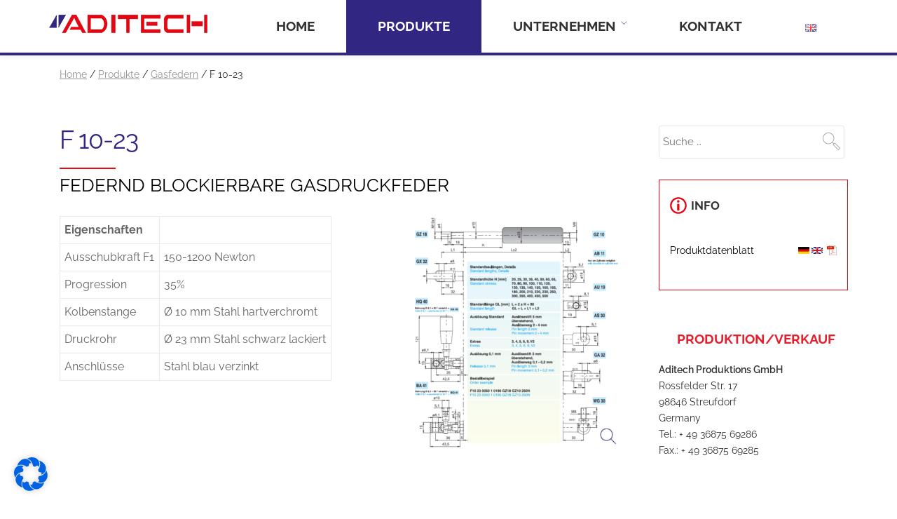

--- FILE ---
content_type: text/html; charset=UTF-8
request_url: https://www.aditech.de/produkte/gasfedern/f-10-23/
body_size: 13208
content:
<!DOCTYPE html><html lang="de-DE" prefix="og: http://ogp.me/ns#"><head><meta charset="UTF-8"><meta name="viewport" content="width=device-width, initial-scale=1"><title>F 10-23 - Aditech</title><link rel="profile" href="http://gmpg.org/xfn/11"><link rel="pingback" href="https://www.aditech.de/xmlrpc.php"><title>F 10-23 - Aditech</title>
<meta name='robots' content='max-image-preview:large' />
	<style>img:is([sizes="auto" i], [sizes^="auto," i]) { contain-intrinsic-size: 3000px 1500px }</style>
	
<!-- This site is optimized with the Yoast SEO plugin v9.1 - https://yoast.com/wordpress/plugins/seo/ -->
<link rel="canonical" href="https://www.aditech.de/produkte/gasfedern/f-10-23/" />
<meta property="og:locale" content="de_DE" />
<meta property="og:locale:alternate" content="en_GB" />
<meta property="og:type" content="article" />
<meta property="og:title" content="F 10-23 - Aditech" />
<meta property="og:url" content="https://www.aditech.de/produkte/gasfedern/f-10-23/" />
<meta property="og:site_name" content="Aditech" />
<meta property="article:section" content="Gasfedern" />
<meta property="article:published_time" content="2018-03-15T06:54:02+01:00" />
<meta property="article:modified_time" content="2018-04-11T16:58:42+02:00" />
<meta property="og:updated_time" content="2018-04-11T16:58:42+02:00" />
<meta property="og:image" content="https://www.aditech.de/wp-content/uploads/GasdruckfederF10-23.png" />
<meta property="og:image:secure_url" content="https://www.aditech.de/wp-content/uploads/GasdruckfederF10-23.png" />
<meta property="og:image:width" content="704" />
<meta property="og:image:height" content="778" />
<meta name="twitter:card" content="summary_large_image" />
<meta name="twitter:title" content="F 10-23 - Aditech" />
<meta name="twitter:image" content="https://www.aditech.de/wp-content/uploads/GasdruckfederF10-23.png" />
<script type='application/ld+json'>{"@context":"https:\/\/schema.org","@type":"Organization","url":"https:\/\/www.aditech.de\/","sameAs":[],"@id":"https:\/\/www.aditech.de\/#organization","name":"Aditech GmbH","logo":"https:\/\/www.aditech.de\/wp-content\/uploads\/2018\/03\/logoklein.jpg"}</script>
<script type='application/ld+json'>{"@context":"https:\/\/schema.org","@type":"BreadcrumbList","itemListElement":[{"@type":"ListItem","position":1,"item":{"@id":"https:\/\/www.aditech.de\/","name":"Home"}},{"@type":"ListItem","position":2,"item":{"@id":"https:\/\/www.aditech.de\/produkte\/","name":"Produkte"}},{"@type":"ListItem","position":3,"item":{"@id":"https:\/\/www.aditech.de\/produkte\/gasfedern\/","name":"Gasfedern"}},{"@type":"ListItem","position":4,"item":{"@id":"https:\/\/www.aditech.de\/produkte\/gasfedern\/f-10-23\/","name":"F 10-23"}}]}</script>
<!-- / Yoast SEO plugin. -->

<link rel="alternate" type="application/rss+xml" title="Aditech &raquo; Feed" href="https://www.aditech.de/feed/" />
<link rel="alternate" type="application/rss+xml" title="Aditech &raquo; Kommentar-Feed" href="https://www.aditech.de/comments/feed/" />
<link rel="alternate" type="application/rss+xml" title="Aditech &raquo; F 10-23-Kommentar-Feed" href="https://www.aditech.de/produkte/gasfedern/f-10-23/feed/" />
<script type="text/javascript">
/* <![CDATA[ */
window._wpemojiSettings = {"baseUrl":"https:\/\/s.w.org\/images\/core\/emoji\/16.0.1\/72x72\/","ext":".png","svgUrl":"https:\/\/s.w.org\/images\/core\/emoji\/16.0.1\/svg\/","svgExt":".svg","source":{"concatemoji":"https:\/\/www.aditech.de\/wp-includes\/js\/wp-emoji-release.min.js?ver=6.8.3"}};
/*! This file is auto-generated */
!function(s,n){var o,i,e;function c(e){try{var t={supportTests:e,timestamp:(new Date).valueOf()};sessionStorage.setItem(o,JSON.stringify(t))}catch(e){}}function p(e,t,n){e.clearRect(0,0,e.canvas.width,e.canvas.height),e.fillText(t,0,0);var t=new Uint32Array(e.getImageData(0,0,e.canvas.width,e.canvas.height).data),a=(e.clearRect(0,0,e.canvas.width,e.canvas.height),e.fillText(n,0,0),new Uint32Array(e.getImageData(0,0,e.canvas.width,e.canvas.height).data));return t.every(function(e,t){return e===a[t]})}function u(e,t){e.clearRect(0,0,e.canvas.width,e.canvas.height),e.fillText(t,0,0);for(var n=e.getImageData(16,16,1,1),a=0;a<n.data.length;a++)if(0!==n.data[a])return!1;return!0}function f(e,t,n,a){switch(t){case"flag":return n(e,"\ud83c\udff3\ufe0f\u200d\u26a7\ufe0f","\ud83c\udff3\ufe0f\u200b\u26a7\ufe0f")?!1:!n(e,"\ud83c\udde8\ud83c\uddf6","\ud83c\udde8\u200b\ud83c\uddf6")&&!n(e,"\ud83c\udff4\udb40\udc67\udb40\udc62\udb40\udc65\udb40\udc6e\udb40\udc67\udb40\udc7f","\ud83c\udff4\u200b\udb40\udc67\u200b\udb40\udc62\u200b\udb40\udc65\u200b\udb40\udc6e\u200b\udb40\udc67\u200b\udb40\udc7f");case"emoji":return!a(e,"\ud83e\udedf")}return!1}function g(e,t,n,a){var r="undefined"!=typeof WorkerGlobalScope&&self instanceof WorkerGlobalScope?new OffscreenCanvas(300,150):s.createElement("canvas"),o=r.getContext("2d",{willReadFrequently:!0}),i=(o.textBaseline="top",o.font="600 32px Arial",{});return e.forEach(function(e){i[e]=t(o,e,n,a)}),i}function t(e){var t=s.createElement("script");t.src=e,t.defer=!0,s.head.appendChild(t)}"undefined"!=typeof Promise&&(o="wpEmojiSettingsSupports",i=["flag","emoji"],n.supports={everything:!0,everythingExceptFlag:!0},e=new Promise(function(e){s.addEventListener("DOMContentLoaded",e,{once:!0})}),new Promise(function(t){var n=function(){try{var e=JSON.parse(sessionStorage.getItem(o));if("object"==typeof e&&"number"==typeof e.timestamp&&(new Date).valueOf()<e.timestamp+604800&&"object"==typeof e.supportTests)return e.supportTests}catch(e){}return null}();if(!n){if("undefined"!=typeof Worker&&"undefined"!=typeof OffscreenCanvas&&"undefined"!=typeof URL&&URL.createObjectURL&&"undefined"!=typeof Blob)try{var e="postMessage("+g.toString()+"("+[JSON.stringify(i),f.toString(),p.toString(),u.toString()].join(",")+"));",a=new Blob([e],{type:"text/javascript"}),r=new Worker(URL.createObjectURL(a),{name:"wpTestEmojiSupports"});return void(r.onmessage=function(e){c(n=e.data),r.terminate(),t(n)})}catch(e){}c(n=g(i,f,p,u))}t(n)}).then(function(e){for(var t in e)n.supports[t]=e[t],n.supports.everything=n.supports.everything&&n.supports[t],"flag"!==t&&(n.supports.everythingExceptFlag=n.supports.everythingExceptFlag&&n.supports[t]);n.supports.everythingExceptFlag=n.supports.everythingExceptFlag&&!n.supports.flag,n.DOMReady=!1,n.readyCallback=function(){n.DOMReady=!0}}).then(function(){return e}).then(function(){var e;n.supports.everything||(n.readyCallback(),(e=n.source||{}).concatemoji?t(e.concatemoji):e.wpemoji&&e.twemoji&&(t(e.twemoji),t(e.wpemoji)))}))}((window,document),window._wpemojiSettings);
/* ]]> */
</script>
<style id='wp-emoji-styles-inline-css' type='text/css'>

	img.wp-smiley, img.emoji {
		display: inline !important;
		border: none !important;
		box-shadow: none !important;
		height: 1em !important;
		width: 1em !important;
		margin: 0 0.07em !important;
		vertical-align: -0.1em !important;
		background: none !important;
		padding: 0 !important;
	}
</style>
<link rel='stylesheet' id='wp-block-library-css' href='https://www.aditech.de/wp-includes/css/dist/block-library/style.min.css?ver=6.8.3' type='text/css' media='all' />
<style id='classic-theme-styles-inline-css' type='text/css'>
/*! This file is auto-generated */
.wp-block-button__link{color:#fff;background-color:#32373c;border-radius:9999px;box-shadow:none;text-decoration:none;padding:calc(.667em + 2px) calc(1.333em + 2px);font-size:1.125em}.wp-block-file__button{background:#32373c;color:#fff;text-decoration:none}
</style>
<style id='global-styles-inline-css' type='text/css'>
:root{--wp--preset--aspect-ratio--square: 1;--wp--preset--aspect-ratio--4-3: 4/3;--wp--preset--aspect-ratio--3-4: 3/4;--wp--preset--aspect-ratio--3-2: 3/2;--wp--preset--aspect-ratio--2-3: 2/3;--wp--preset--aspect-ratio--16-9: 16/9;--wp--preset--aspect-ratio--9-16: 9/16;--wp--preset--color--black: #000000;--wp--preset--color--cyan-bluish-gray: #abb8c3;--wp--preset--color--white: #ffffff;--wp--preset--color--pale-pink: #f78da7;--wp--preset--color--vivid-red: #cf2e2e;--wp--preset--color--luminous-vivid-orange: #ff6900;--wp--preset--color--luminous-vivid-amber: #fcb900;--wp--preset--color--light-green-cyan: #7bdcb5;--wp--preset--color--vivid-green-cyan: #00d084;--wp--preset--color--pale-cyan-blue: #8ed1fc;--wp--preset--color--vivid-cyan-blue: #0693e3;--wp--preset--color--vivid-purple: #9b51e0;--wp--preset--gradient--vivid-cyan-blue-to-vivid-purple: linear-gradient(135deg,rgba(6,147,227,1) 0%,rgb(155,81,224) 100%);--wp--preset--gradient--light-green-cyan-to-vivid-green-cyan: linear-gradient(135deg,rgb(122,220,180) 0%,rgb(0,208,130) 100%);--wp--preset--gradient--luminous-vivid-amber-to-luminous-vivid-orange: linear-gradient(135deg,rgba(252,185,0,1) 0%,rgba(255,105,0,1) 100%);--wp--preset--gradient--luminous-vivid-orange-to-vivid-red: linear-gradient(135deg,rgba(255,105,0,1) 0%,rgb(207,46,46) 100%);--wp--preset--gradient--very-light-gray-to-cyan-bluish-gray: linear-gradient(135deg,rgb(238,238,238) 0%,rgb(169,184,195) 100%);--wp--preset--gradient--cool-to-warm-spectrum: linear-gradient(135deg,rgb(74,234,220) 0%,rgb(151,120,209) 20%,rgb(207,42,186) 40%,rgb(238,44,130) 60%,rgb(251,105,98) 80%,rgb(254,248,76) 100%);--wp--preset--gradient--blush-light-purple: linear-gradient(135deg,rgb(255,206,236) 0%,rgb(152,150,240) 100%);--wp--preset--gradient--blush-bordeaux: linear-gradient(135deg,rgb(254,205,165) 0%,rgb(254,45,45) 50%,rgb(107,0,62) 100%);--wp--preset--gradient--luminous-dusk: linear-gradient(135deg,rgb(255,203,112) 0%,rgb(199,81,192) 50%,rgb(65,88,208) 100%);--wp--preset--gradient--pale-ocean: linear-gradient(135deg,rgb(255,245,203) 0%,rgb(182,227,212) 50%,rgb(51,167,181) 100%);--wp--preset--gradient--electric-grass: linear-gradient(135deg,rgb(202,248,128) 0%,rgb(113,206,126) 100%);--wp--preset--gradient--midnight: linear-gradient(135deg,rgb(2,3,129) 0%,rgb(40,116,252) 100%);--wp--preset--font-size--small: 13px;--wp--preset--font-size--medium: 20px;--wp--preset--font-size--large: 36px;--wp--preset--font-size--x-large: 42px;--wp--preset--spacing--20: 0.44rem;--wp--preset--spacing--30: 0.67rem;--wp--preset--spacing--40: 1rem;--wp--preset--spacing--50: 1.5rem;--wp--preset--spacing--60: 2.25rem;--wp--preset--spacing--70: 3.38rem;--wp--preset--spacing--80: 5.06rem;--wp--preset--shadow--natural: 6px 6px 9px rgba(0, 0, 0, 0.2);--wp--preset--shadow--deep: 12px 12px 50px rgba(0, 0, 0, 0.4);--wp--preset--shadow--sharp: 6px 6px 0px rgba(0, 0, 0, 0.2);--wp--preset--shadow--outlined: 6px 6px 0px -3px rgba(255, 255, 255, 1), 6px 6px rgba(0, 0, 0, 1);--wp--preset--shadow--crisp: 6px 6px 0px rgba(0, 0, 0, 1);}:where(.is-layout-flex){gap: 0.5em;}:where(.is-layout-grid){gap: 0.5em;}body .is-layout-flex{display: flex;}.is-layout-flex{flex-wrap: wrap;align-items: center;}.is-layout-flex > :is(*, div){margin: 0;}body .is-layout-grid{display: grid;}.is-layout-grid > :is(*, div){margin: 0;}:where(.wp-block-columns.is-layout-flex){gap: 2em;}:where(.wp-block-columns.is-layout-grid){gap: 2em;}:where(.wp-block-post-template.is-layout-flex){gap: 1.25em;}:where(.wp-block-post-template.is-layout-grid){gap: 1.25em;}.has-black-color{color: var(--wp--preset--color--black) !important;}.has-cyan-bluish-gray-color{color: var(--wp--preset--color--cyan-bluish-gray) !important;}.has-white-color{color: var(--wp--preset--color--white) !important;}.has-pale-pink-color{color: var(--wp--preset--color--pale-pink) !important;}.has-vivid-red-color{color: var(--wp--preset--color--vivid-red) !important;}.has-luminous-vivid-orange-color{color: var(--wp--preset--color--luminous-vivid-orange) !important;}.has-luminous-vivid-amber-color{color: var(--wp--preset--color--luminous-vivid-amber) !important;}.has-light-green-cyan-color{color: var(--wp--preset--color--light-green-cyan) !important;}.has-vivid-green-cyan-color{color: var(--wp--preset--color--vivid-green-cyan) !important;}.has-pale-cyan-blue-color{color: var(--wp--preset--color--pale-cyan-blue) !important;}.has-vivid-cyan-blue-color{color: var(--wp--preset--color--vivid-cyan-blue) !important;}.has-vivid-purple-color{color: var(--wp--preset--color--vivid-purple) !important;}.has-black-background-color{background-color: var(--wp--preset--color--black) !important;}.has-cyan-bluish-gray-background-color{background-color: var(--wp--preset--color--cyan-bluish-gray) !important;}.has-white-background-color{background-color: var(--wp--preset--color--white) !important;}.has-pale-pink-background-color{background-color: var(--wp--preset--color--pale-pink) !important;}.has-vivid-red-background-color{background-color: var(--wp--preset--color--vivid-red) !important;}.has-luminous-vivid-orange-background-color{background-color: var(--wp--preset--color--luminous-vivid-orange) !important;}.has-luminous-vivid-amber-background-color{background-color: var(--wp--preset--color--luminous-vivid-amber) !important;}.has-light-green-cyan-background-color{background-color: var(--wp--preset--color--light-green-cyan) !important;}.has-vivid-green-cyan-background-color{background-color: var(--wp--preset--color--vivid-green-cyan) !important;}.has-pale-cyan-blue-background-color{background-color: var(--wp--preset--color--pale-cyan-blue) !important;}.has-vivid-cyan-blue-background-color{background-color: var(--wp--preset--color--vivid-cyan-blue) !important;}.has-vivid-purple-background-color{background-color: var(--wp--preset--color--vivid-purple) !important;}.has-black-border-color{border-color: var(--wp--preset--color--black) !important;}.has-cyan-bluish-gray-border-color{border-color: var(--wp--preset--color--cyan-bluish-gray) !important;}.has-white-border-color{border-color: var(--wp--preset--color--white) !important;}.has-pale-pink-border-color{border-color: var(--wp--preset--color--pale-pink) !important;}.has-vivid-red-border-color{border-color: var(--wp--preset--color--vivid-red) !important;}.has-luminous-vivid-orange-border-color{border-color: var(--wp--preset--color--luminous-vivid-orange) !important;}.has-luminous-vivid-amber-border-color{border-color: var(--wp--preset--color--luminous-vivid-amber) !important;}.has-light-green-cyan-border-color{border-color: var(--wp--preset--color--light-green-cyan) !important;}.has-vivid-green-cyan-border-color{border-color: var(--wp--preset--color--vivid-green-cyan) !important;}.has-pale-cyan-blue-border-color{border-color: var(--wp--preset--color--pale-cyan-blue) !important;}.has-vivid-cyan-blue-border-color{border-color: var(--wp--preset--color--vivid-cyan-blue) !important;}.has-vivid-purple-border-color{border-color: var(--wp--preset--color--vivid-purple) !important;}.has-vivid-cyan-blue-to-vivid-purple-gradient-background{background: var(--wp--preset--gradient--vivid-cyan-blue-to-vivid-purple) !important;}.has-light-green-cyan-to-vivid-green-cyan-gradient-background{background: var(--wp--preset--gradient--light-green-cyan-to-vivid-green-cyan) !important;}.has-luminous-vivid-amber-to-luminous-vivid-orange-gradient-background{background: var(--wp--preset--gradient--luminous-vivid-amber-to-luminous-vivid-orange) !important;}.has-luminous-vivid-orange-to-vivid-red-gradient-background{background: var(--wp--preset--gradient--luminous-vivid-orange-to-vivid-red) !important;}.has-very-light-gray-to-cyan-bluish-gray-gradient-background{background: var(--wp--preset--gradient--very-light-gray-to-cyan-bluish-gray) !important;}.has-cool-to-warm-spectrum-gradient-background{background: var(--wp--preset--gradient--cool-to-warm-spectrum) !important;}.has-blush-light-purple-gradient-background{background: var(--wp--preset--gradient--blush-light-purple) !important;}.has-blush-bordeaux-gradient-background{background: var(--wp--preset--gradient--blush-bordeaux) !important;}.has-luminous-dusk-gradient-background{background: var(--wp--preset--gradient--luminous-dusk) !important;}.has-pale-ocean-gradient-background{background: var(--wp--preset--gradient--pale-ocean) !important;}.has-electric-grass-gradient-background{background: var(--wp--preset--gradient--electric-grass) !important;}.has-midnight-gradient-background{background: var(--wp--preset--gradient--midnight) !important;}.has-small-font-size{font-size: var(--wp--preset--font-size--small) !important;}.has-medium-font-size{font-size: var(--wp--preset--font-size--medium) !important;}.has-large-font-size{font-size: var(--wp--preset--font-size--large) !important;}.has-x-large-font-size{font-size: var(--wp--preset--font-size--x-large) !important;}
:where(.wp-block-post-template.is-layout-flex){gap: 1.25em;}:where(.wp-block-post-template.is-layout-grid){gap: 1.25em;}
:where(.wp-block-columns.is-layout-flex){gap: 2em;}:where(.wp-block-columns.is-layout-grid){gap: 2em;}
:root :where(.wp-block-pullquote){font-size: 1.5em;line-height: 1.6;}
</style>
<link rel='stylesheet' id='responsive-lightbox-tosrus-css' href='https://www.aditech.de/wp-content/plugins/responsive-lightbox/assets/tosrus/css/jquery.tosrus.min.all.css?ver=2.0.5' type='text/css' media='all' />
<link rel='stylesheet' id='parallax-one-bootstrap-style-css' href='https://www.aditech.de/wp-content/themes/Aditech/css/bootstrap.min.css?ver=3.3.1' type='text/css' media='all' />
<link rel='stylesheet' id='parallax-one-style-css' href='https://www.aditech.de/wp-content/themes/Aditech/style.css?ver=1.0.0' type='text/css' media='all' />
<link rel='stylesheet' id='upw_theme_standard-css' href='https://www.aditech.de/wp-content/plugins/ultimate-posts-widget/css/upw-theme-standard.min.css?ver=6.8.3' type='text/css' media='all' />
<link rel='stylesheet' id='borlabs-cookie-css' href='https://www.aditech.de/wp-content/cache/borlabs-cookie/borlabs-cookie_1_de.css?ver=2.3.3-4' type='text/css' media='all' />
<script type="text/javascript" src="https://www.aditech.de/wp-includes/js/jquery/jquery.min.js?ver=3.7.1" id="jquery-core-js"></script>
<script type="text/javascript" src="https://www.aditech.de/wp-includes/js/jquery/jquery-migrate.min.js?ver=3.4.1" id="jquery-migrate-js"></script>
<script type="text/javascript" src="https://www.aditech.de/wp-content/plugins/responsive-lightbox/assets/tosrus/js/jquery.tosrus.min.all.js?ver=2.0.5" id="responsive-lightbox-tosrus-js"></script>
<script type="text/javascript" src="https://www.aditech.de/wp-content/plugins/responsive-lightbox/assets/infinitescroll/infinite-scroll.pkgd.min.js?ver=6.8.3" id="responsive-lightbox-infinite-scroll-js"></script>
<script type="text/javascript" id="responsive-lightbox-js-extra">
/* <![CDATA[ */
var rlArgs = {"script":"tosrus","selector":"lightbox","customEvents":"","activeGalleries":"1","effect":"slide","infinite":"0","keys":"0","autoplay":"0","pauseOnHover":"0","timeout":"4000","pagination":"1","paginationType":"thumbnails","closeOnClick":"1","woocommerce_gallery":"0","ajaxurl":"https:\/\/www.aditech.de\/wp-admin\/admin-ajax.php","nonce":"dff003fe00"};
/* ]]> */
</script>
<script type="text/javascript" src="https://www.aditech.de/wp-content/plugins/responsive-lightbox/js/front.js?ver=2.0.5" id="responsive-lightbox-js"></script>
<link rel="https://api.w.org/" href="https://www.aditech.de/wp-json/" /><link rel="alternate" title="JSON" type="application/json" href="https://www.aditech.de/wp-json/wp/v2/posts/739" /><link rel="EditURI" type="application/rsd+xml" title="RSD" href="https://www.aditech.de/xmlrpc.php?rsd" />
<meta name="generator" content="WordPress 6.8.3" />
<link rel='shortlink' href='https://www.aditech.de/?p=739' />
<link rel="alternate" title="oEmbed (JSON)" type="application/json+oembed" href="https://www.aditech.de/wp-json/oembed/1.0/embed?url=https%3A%2F%2Fwww.aditech.de%2Fprodukte%2Fgasfedern%2Ff-10-23%2F" />
<link rel="alternate" title="oEmbed (XML)" type="text/xml+oembed" href="https://www.aditech.de/wp-json/oembed/1.0/embed?url=https%3A%2F%2Fwww.aditech.de%2Fprodukte%2Fgasfedern%2Ff-10-23%2F&#038;format=xml" />
<link rel="alternate" href="https://www.aditech.de/produkte/gasfedern/f-10-23/" hreflang="de" />
<link rel="alternate" href="https://www.aditech.de/en/products/gas-springs/f-10-23-2/" hreflang="en" />
<!--[if lt IE 9]>
<script src="https://www.aditech.de/wp-content/themes/Aditech/js/html5shiv.min.js"></script>
<![endif]-->
</head><body class="wp-singular post-template-default single single-post postid-739 single-format-standard wp-theme-Aditech group-blog">	<!-- =========================     PRE LOADER           ============================== -->		<!-- =========================     SECTION: HOME / HEADER      ============================== -->	<header class="header header-style-one" data-stellar-background-ratio="0.5" id="home">        <!-- COLOR OVER IMAGE -->        		<div class="overlay-layer-nav sticky-navigation-open">            <!-- STICKY NAVIGATION -->            <div class="navbar navbar-inverse bs-docs-nav navbar-fixed-top sticky-navigation appear-on-scroll" role="navigation">				<!-- CONTAINER -->                <div class="container">				                    <div class="navbar-header">                                                <!-- LOGO ON STICKY NAV BAR -->                        <button type="button" class="navbar-toggle" data-toggle="collapse" data-target="#stamp-navigation">                            <span class="sr-only">Toggle navigation</span>                            <span class="icon-bar"></span>                            <span class="icon-bar"></span>                            <span class="icon-bar"></span>                        </button>                                             <!-- LOGO -->												<a href="https://www.aditech.de/" class="navbar-brand" title="Aditech"><img src="https://www.aditech.de/wp-content/themes/Aditech/images/logo.png" alt="Aditech"></a><div class="header-logo-wrap paralax_one_only_customizer"><h1 class='site-title'><a href='https://www.aditech.de/' title='Aditech' rel='home'>Aditech</a></h1><h2 class='site-description'>Hersteller von Lifttürschließern</h2></div>                    </div>                                        <!-- MENU -->                    <div class="navbar-collapse collapse" id="stamp-navigation">		    					<ul id="menu-navigation-horizontal" class="nav navbar-nav navbar-right main-navigation"><li id="menu-item-31" class="menu-item menu-item-type-custom menu-item-object-custom menu-item-31"><a href="/">Home</a></li>
<li id="menu-item-65" class="menu-item menu-item-type-taxonomy menu-item-object-category current-post-ancestor menu-item-has-children menu-item-65"><a href="https://www.aditech.de/produkte/">Produkte</a>
<ul class="sub-menu">
	<li id="menu-item-1679" class="menu-item menu-item-type-taxonomy menu-item-object-category menu-item-has-children menu-item-1679"><a href="https://www.aditech.de/produkte/tuerschliesser/">Türschließer</a>
	<ul class="sub-menu">
		<li id="menu-item-69" class="menu-item menu-item-type-taxonomy menu-item-object-category menu-item-69"><a href="https://www.aditech.de/produkte/lifttuerschliesser/">Lifttürschließer</a></li>
		<li id="menu-item-273" class="menu-item menu-item-type-taxonomy menu-item-object-category menu-item-273"><a href="https://www.aditech.de/produkte/aufbautuerschliesser/">Aufbautürschließer</a></li>
	</ul>
</li>
	<li id="menu-item-68" class="menu-item menu-item-type-taxonomy menu-item-object-category current-post-ancestor current-menu-parent current-post-parent menu-item-has-children menu-item-68"><a href="https://www.aditech.de/produkte/gasfedern/">Gasfedern</a>
	<ul class="sub-menu">
		<li id="menu-item-2312" class="menu-item menu-item-type-taxonomy menu-item-object-category menu-item-2312"><a href="https://www.aditech.de/produkte/gasdruckfedern/">Gasdruckfedern</a></li>
		<li id="menu-item-2314" class="menu-item menu-item-type-taxonomy menu-item-object-category menu-item-2314"><a href="https://www.aditech.de/produkte/gaszugfedern/">Gaszugfedern</a></li>
	</ul>
</li>
	<li id="menu-item-2225" class="menu-item menu-item-type-taxonomy menu-item-object-category menu-item-has-children menu-item-2225"><a href="https://www.aditech.de/produkte/daempfer/">Dämpfer</a>
	<ul class="sub-menu">
		<li id="menu-item-2234" class="menu-item menu-item-type-taxonomy menu-item-object-category menu-item-2234"><a href="https://www.aditech.de/produkte/daempfer/edh/">EDH</a></li>
		<li id="menu-item-2233" class="menu-item menu-item-type-taxonomy menu-item-object-category menu-item-2233"><a href="https://www.aditech.de/produkte/zdh/">ZDH</a></li>
	</ul>
</li>
	<li id="menu-item-313" class="menu-item menu-item-type-taxonomy menu-item-object-category menu-item-has-children menu-item-313"><a href="https://www.aditech.de/produkte/fenster-und-tuerzubehoer/">Fenster- und Türzubehör</a>
	<ul class="sub-menu">
		<li id="menu-item-1635" class="menu-item menu-item-type-taxonomy menu-item-object-category menu-item-1635"><a href="https://www.aditech.de/produkte/fenster-und-tuerzubehoer/fensterfeststeller-fensterzubehoer/">Fensterfeststeller / Fensterzubehör</a></li>
		<li id="menu-item-1636" class="menu-item menu-item-type-taxonomy menu-item-object-category menu-item-1636"><a href="https://www.aditech.de/produkte/fenster-und-tuerzubehoer/tuerpuffer/">Türpuffer</a></li>
		<li id="menu-item-1637" class="menu-item menu-item-type-taxonomy menu-item-object-category menu-item-1637"><a href="https://www.aditech.de/produkte/fenster-und-tuerzubehoer/torzubehoer/">Torzubehör</a></li>
		<li id="menu-item-1638" class="menu-item menu-item-type-taxonomy menu-item-object-category menu-item-1638"><a href="https://www.aditech.de/produkte/fenster-und-tuerzubehoer/tuerzubehoer-tuerfeststeller/">Türzubehör / Türfeststeller</a></li>
		<li id="menu-item-1639" class="menu-item menu-item-type-taxonomy menu-item-object-category menu-item-1639"><a href="https://www.aditech.de/produkte/fenster-und-tuerzubehoer/tuergriffe/">Türgriffe</a></li>
	</ul>
</li>
	<li id="menu-item-328" class="menu-item menu-item-type-taxonomy menu-item-object-category menu-item-328"><a href="https://www.aditech.de/produkte/sicherheitstechnik/">Sicherheitstechnik</a></li>
</ul>
</li>
<li id="menu-item-28" class="menu-item menu-item-type-post_type menu-item-object-page menu-item-has-children menu-item-28"><a href="https://www.aditech.de/ueber-uns/">Unternehmen</a>
<ul class="sub-menu">
	<li id="menu-item-2449" class="menu-item menu-item-type-post_type menu-item-object-page menu-item-2449"><a href="https://www.aditech.de/ueber-uns/">Über Uns</a></li>
	<li id="menu-item-2473" class="menu-item menu-item-type-post_type menu-item-object-page menu-item-2473"><a href="https://www.aditech.de/zertifizierungen/">Zertifizierungen</a></li>
	<li id="menu-item-2448" class="menu-item menu-item-type-post_type menu-item-object-page menu-item-2448"><a href="https://www.aditech.de/verhaltenskodex/">Verhaltenskodex</a></li>
	<li id="menu-item-2415" class="menu-item menu-item-type-post_type menu-item-object-page menu-item-2415"><a href="https://www.aditech.de/stellenanzeigen/">Stellenanzeigen</a></li>
</ul>
</li>
<li id="menu-item-29" class="menu-item menu-item-type-custom menu-item-object-custom menu-item-29"><a href="/kontakt">Kontakt</a></li>
<li id="menu-item-1371-en" class="lang-item lang-item-43 lang-item-en menu-item menu-item-type-custom menu-item-object-custom menu-item-1371-en"><a href="https://www.aditech.de/en/products/gas-springs/f-10-23-2/" hreflang="en-GB" lang="en-GB"><img src="[data-uri]" title="English" alt="English" /></a></li>
</ul>                    </div>					<!-- /END MENU -->                </div>                <!-- /END CONTAINER -->            </div>            <!-- /END STICKY NAVIGATION -->         </div><!-- /END COLOR OVER IMAGE --></header><!-- /END HOME / HEADER  --><div class="content-wrap">	<div class="container">		<p id="breadcrumb"><span><span><a href="https://www.aditech.de/" >Home</a> / <span><a href="https://www.aditech.de/produkte/" >Produkte</a> / <span><a href="https://www.aditech.de/produkte/gasfedern/" >Gasfedern</a> / <span class="breadcrumb_last">F 10-23</span></span></span></span></span></p>		<div id="primary" class="content-area col-md-9">			<main id="main" class="site-main" role="main">								<article id="post-739" class="content-single-page post-739 post type-post status-publish format-standard has-post-thumbnail hentry category-gasfedern">	<header class="entry-header single-header">		<h1 class="entry-title single-title">F 10-23</h1>		<div class="colored-line-left red"></div>		<div class="clearfix"></div>				<!-- .entry-meta -->			</header>	<!-- .entry-header -->	<div class="entry-content">		<h2 class="subtitle">Federnd blockierbare Gasdruckfeder</h2><a rel="lightbox" href="https://www.aditech.de/wp-content/uploads/GasdruckfederF10-23-690x763.png" title="F 10-23" class="productimage"><div class="zoom">&nbsp;</div><img width="300" height="332" src="https://www.aditech.de/wp-content/uploads/GasdruckfederF10-23-300x332.png" class="attachment-medium size-medium wp-post-image" alt="" dadta-rel="lightbox" decoding="async" fetchpriority="high" srcset="https://www.aditech.de/wp-content/uploads/GasdruckfederF10-23-300x332.png 300w, https://www.aditech.de/wp-content/uploads/GasdruckfederF10-23-136x150.png 136w, https://www.aditech.de/wp-content/uploads/GasdruckfederF10-23-690x763.png 690w, https://www.aditech.de/wp-content/uploads/GasdruckfederF10-23.png 704w" sizes="(max-width: 300px) 100vw, 300px" /></a>		<!--		flex	layout	-->		<table class="producttable" border="0"><thead><tr><th>Eigenschaften</th><th></th></tr></thead><tbody><tr><td data-column="Eigenschaften:">Ausschubkraft F1</td><td data-column=":">150-1200 Newton</td></tr><tr><td data-column="Eigenschaften:">Progression</td><td data-column=":">35%</td></tr><tr><td data-column="Eigenschaften:">Kolbenstange</td><td data-column=":">Ø 10 mm Stahl hartverchromt</td></tr><tr><td data-column="Eigenschaften:">Druckrohr</td><td data-column=":">Ø 23 mm Stahl schwarz lackiert</td></tr><tr><td data-column="Eigenschaften:">Anschlüsse</td><td data-column=":">Stahl blau verzinkt</td></tr></tbody></table>		<!--end	flex layout	-->							</div>	<!-- .entry-content -->		<!-- .entry-footer --></article> <!-- #post-## -->											</main>			<!-- #main -->		</div>		<!-- #primary -->				<div id="secondary" class="col-md-3 widget-area" role="complementary"><aside id="search-3" class="widget widget_search"><form role="search" method="get" class="search-form" action="https://aditechgmbh.de/">				<label>					<span class="screen-reader-text">Suche nach:</span>					<input class="search-field" placeholder="Suche&nbsp;…" value="" name="s" type="search">				</label>				<input class="search-submit" value="Suche" type="submit">			</form></aside>						<aside class="widget bg_widget">				<h2 class="widget-title dokumente-title">Info</h2>				<div class="clearfix widget-title-margin"></div>				<div class="upw-posts hfeed">										<article>						<header>							<h4 class="entry-title pdf_icon">									<a href="https://www.aditech.de/wp-content/uploads/F10-23.pdf" rel="bookmark" target="_blank" class="deutsch englisch">Produktdatenblatt</a>									</h4>												</header>					</article>									</div>			</aside>							<aside id="text-15" class="widget widget_text"><h2 class="widget-title">Produktion/Verkauf</h2><div class="clearfix"></div>			<div class="textwidget"><p><strong>Aditech Produktions GmbH</strong><br />
Rossfelder Str. 17<br />
98646 Streufdorf<br />
Germany<br />
Tel.: + 49 36875 69286<br />
Fax.: + 49 36875 69285</p>
</div>
		</aside></div><!-- #secondary -->		</div>	</div>	</div>	<!-- .content-wrap -->	    <footer class="footer grey-bg">        <div class="container">            <div class="footer-widget-wrap">													<div class="col-md-3 col-sm-6 col-xs-12 widget-box">							<div id="nav_menu-3" class="widget widget_nav_menu"><div class="menu-footer-1-container"><ul id="menu-footer-1" class="menu"><li id="menu-item-1307" class="menu-item menu-item-type-post_type menu-item-object-page menu-item-1307"><a href="https://www.aditech.de/ueber-uns/">Über Uns</a></li>
<li id="menu-item-1608" class="menu-item menu-item-type-post_type menu-item-object-page menu-item-1608"><a href="https://www.aditech.de/anfrage/">Anfrage</a></li>
<li id="menu-item-1326" class="menu-item menu-item-type-post_type menu-item-object-page menu-item-1326"><a href="https://www.aditech.de/messetermine/">Messetermine</a></li>
<li id="menu-item-1607" class="menu-item menu-item-type-post_type menu-item-object-page menu-item-1607"><a href="https://www.aditech.de/kontakt/">Kontakt und Öffnungszeiten</a></li>
<li id="menu-item-2104" class="menu-item menu-item-type-post_type menu-item-object-page menu-item-privacy-policy menu-item-2104"><a rel="privacy-policy" href="https://www.aditech.de/datenschutzerklaerung/">Datenschutzerklärung</a></li>
<li id="menu-item-1877" class="menu-item menu-item-type-post_type menu-item-object-page menu-item-1877"><a href="https://www.aditech.de/agbs/">AGB´s</a></li>
<li id="menu-item-1606" class="menu-item menu-item-type-post_type menu-item-object-page menu-item-1606"><a href="https://www.aditech.de/impressum/">Impressum</a></li>
</ul></div></div>						</div>														<div class="col-md-3 col-sm-6 col-xs-12 widget-box">							<div id="nav_menu-4" class="widget widget_nav_menu"><div class="menu-footer-2-container"><ul id="menu-footer-2" class="menu"><li id="menu-item-1320" class="menu-item menu-item-type-custom menu-item-object-custom menu-item-1320"><a target="_blank" href="https://www.aditech.de/wp-content/themes/Aditech/misc/Produktkatalog_Aditech.pdf">Produktkatalog</a></li>
<li id="menu-item-1301" class="menu-item menu-item-type-post_type menu-item-object-page menu-item-1301"><a href="https://www.aditech.de/bestellbeispiel/">Bestellbeispiel</a></li>
<li id="menu-item-1303" class="menu-item menu-item-type-post_type menu-item-object-page menu-item-1303"><a href="https://www.aditech.de/montageanleitung/">Montageanleitung</a></li>
</ul></div></div>						</div>										<div class="col-md-3 col-sm-6 col-xs-12 widget-box">						   <div id="nav_menu-5" class="widget widget_nav_menu"><div class="menu-footer-3-container"><ul id="menu-footer-3" class="menu"><li id="menu-item-1609" class="menu-item menu-item-type-post_type menu-item-object-page menu-item-1609"><a href="https://www.aditech.de/en/funktionsweise-torfeststeller-270/">Funktionsweise Torfeststeller 270</a></li>
<li id="menu-item-1610" class="menu-item menu-item-type-post_type menu-item-object-page menu-item-1610"><a href="https://www.aditech.de/funktionsweise-schliesser/">Funktionsweise Schliesser</a></li>
</ul></div></div>						</div>										<div class="col-md-3 col-sm-6 col-xs-12 widget-box">							<div id="media_image-5" class="widget widget_media_image"><img width="149" height="68" src="https://www.aditech.de/wp-content/uploads/madeingermany_kl3.jpg" class="image wp-image-1018  attachment-full size-full" alt="" style="max-width: 100%; height: auto;" decoding="async" loading="lazy" /></div><div id="media_image-6" class="widget widget_media_image"><img width="90" height="76" src="https://www.aditech.de/wp-content/uploads/tuev.png" class="image wp-image-1019  attachment-full size-full" alt="" style="max-width: 100%; height: auto;" decoding="async" loading="lazy" /></div>						</div>				            </div><!-- .footer-widget-wrap -->	        <div class="footer-bottom-wrap">				<span class="parallax_one_copyright_content">Ⓒ Aditech Produktions GmbH<p><a href='/impressum/'>Impressum</a> | <a href='https://www.klickstelle.de'>Made by klickStelle</a></p></span><ul class="social-icons"><li><a href=""><span class="No Icon transparent-text-dark"></span></a></li></ul>	            	        </div><!-- .footer-bottom-wrap -->	    </div><!-- container -->    </footer>	<script type="speculationrules">
{"prefetch":[{"source":"document","where":{"and":[{"href_matches":"\/*"},{"not":{"href_matches":["\/wp-*.php","\/wp-admin\/*","\/wp-content\/uploads\/*","\/wp-content\/*","\/wp-content\/plugins\/*","\/wp-content\/themes\/Aditech\/*","\/*\\?(.+)"]}},{"not":{"selector_matches":"a[rel~=\"nofollow\"]"}},{"not":{"selector_matches":".no-prefetch, .no-prefetch a"}}]},"eagerness":"conservative"}]}
</script>
<!--googleoff: all--><div data-nosnippet><script id="BorlabsCookieBoxWrap" type="text/template"><div
    id="BorlabsCookieBox"
    class="BorlabsCookie"
    role="dialog"
    aria-labelledby="CookieBoxTextHeadline"
    aria-describedby="CookieBoxTextDescription"
    aria-modal="true"
>
    <div class="top-center" style="display: none;">
        <div class="_brlbs-box-wrap _brlbs-box-plus-wrap">
            <div class="_brlbs-box _brlbs-box-plus">
                <div class="cookie-box">
                    <div class="container">
                        <div class="_brlbs-flex-center">
                                                            <img
                                    width="32"
                                    height="32"
                                    class="cookie-logo"
                                    src="https://www.aditech.de/wp-content/plugins/borlabs-cookie/assets/images/borlabs-cookie-logo.svg"
                                    srcset="https://www.aditech.de/wp-content/plugins/borlabs-cookie/assets/images/borlabs-cookie-logo.svg, https://www.aditech.de/wp-content/plugins/borlabs-cookie/assets/images/borlabs-cookie-logo.svg 2x"
                                    alt="Datenschutzeinstellungen"
                                    aria-hidden="true"
                                >
                                
                            <span role="heading" aria-level="3" class="_brlbs-h3" id="CookieBoxTextHeadline">Datenschutzeinstellungen</span>
                        </div>
                        <div class="row">
                            <div class="col-md-6 col-12">
                                <p id="CookieBoxTextDescription"><span class="_brlbs-paragraph _brlbs-text-description">Wir benötigen Ihre Zustimmung, bevor Sie unsere Website weiter besuchen können.</span> <span class="_brlbs-paragraph _brlbs-text-confirm-age">Wenn Sie unter 16 Jahre alt sind und Ihre Zustimmung zu freiwilligen Diensten geben möchten, müssen Sie Ihre Erziehungsberechtigten um Erlaubnis bitten.</span> <span class="_brlbs-paragraph _brlbs-text-technology">Wir verwenden Cookies und andere Technologien auf unserer Website. Einige von ihnen sind essenziell, während andere uns helfen, diese Website und Ihre Erfahrung zu verbessern.</span> <span class="_brlbs-paragraph _brlbs-text-personal-data">Personenbezogene Daten können verarbeitet werden (z. B. IP-Adressen), z. B. für personalisierte Anzeigen und Inhalte oder Anzeigen- und Inhaltsmessung.</span> <span class="_brlbs-paragraph _brlbs-text-more-information">Weitere Informationen über die Verwendung Ihrer Daten finden Sie in unserer  <a class="_brlbs-cursor" href="https://www.aditech.de/datenschutzerklaerung/">Datenschutzerklärung</a>.</span> <span class="_brlbs-paragraph _brlbs-text-revoke">Sie können Ihre Auswahl jederzeit unter <a class="_brlbs-cursor" href="#" data-cookie-individual>Einstellungen</a> widerrufen oder anpassen.</span></p>
                            </div>
                            <div class="col-md-6 col-12">

                                                                    <fieldset>
                                        <legend class="sr-only">Datenschutzeinstellungen</legend>
                                        <ul>
                                                                                                <li>
                                                        <label class="_brlbs-checkbox">
                                                            Essenziell                                                            <input
                                                                id="checkbox-essential"
                                                                tabindex="0"
                                                                type="checkbox"
                                                                name="cookieGroup[]"
                                                                value="essential"
                                                                 checked                                                                 disabled                                                                data-borlabs-cookie-checkbox
                                                            >
                                                            <span class="_brlbs-checkbox-indicator"></span>
                                                        </label>
                                                        <p class="_brlbs-service-group-description">Essenzielle Cookies ermöglichen grundlegende Funktionen und sind für die einwandfreie Funktion der Website erforderlich.</p>
                                                    </li>
                                                                                            </ul>
                                    </fieldset>

                                    

                            </div>
                        </div>

                        <div class="row  _brlbs-button-area">
                            <div class="col-md-6 col-12">
                                <p class="_brlbs-accept">
                                    <a
                                        href="#"
                                        tabindex="0"
                                        role="button"
                                        class="_brlbs-btn _brlbs-btn-accept-all _brlbs-cursor"
                                        data-cookie-accept-all
                                    >
                                        Alle akzeptieren                                    </a>
                                </p>
                            </div>
                            <div class="col-md-6 col-12">
                                <p class="_brlbs-accept">
                                    <a
                                        href="#"
                                        tabindex="0"
                                        role="button"
                                        id="CookieBoxSaveButton"
                                        class="_brlbs-btn _brlbs-cursor"
                                        data-cookie-accept
                                    >
                                        Speichern                                    </a>
                                </p>
                            </div>
                            <div class="col-12">
                                                                    <p class="_brlbs-refuse-btn">
                                        <a
                                            class="_brlbs-btn _brlbs-cursor"
                                            href="#"
                                            tabindex="0"
                                            role="button"
                                            data-cookie-refuse
                                        >
                                            Nur essenzielle Cookies akzeptieren                                        </a>
                                    </p>
                                    
                            </div>
                            <div class="col-12">
                                                                <p class="_brlbs-manage-btn">
                                        <a
                                            href="#"
                                            tabindex="0"
                                            role="button"
                                            class="_brlbs-cursor _brlbs-btn"
                                            data-cookie-individual
                                        >
                                            Individuelle Datenschutzeinstellungen                                        </a>
                                    </p>
                                                            </div>

                        </div>

                        <div class="_brlbs-legal row _brlbs-flex-center">
                            

                            <a href="#" class="_brlbs-cursor" tabindex="0" role="button" data-cookie-individual>
                                Cookie-Details                            </a>


                                                            <span class="_brlbs-separator"></span>
                                <a href="https://www.aditech.de/datenschutzerklaerung/" tabindex="0" role="button">
                                    Datenschutzerklärung                                </a>
                                
                                                            <span class="_brlbs-separator"></span>
                                <a href="https://www.aditech.de/impressum/" tabindex="0" role="button">
                                    Impressum                                </a>
                                

                        </div>
                    </div>
                </div>

                <div
    class="cookie-preference"
    aria-hidden="true"
    role="dialog"
    aria-describedby="CookiePrefDescription"
    aria-modal="true"
>
    <div class="container not-visible">
        <div class="row no-gutters">
            <div class="col-12">
                <div class="row no-gutters align-items-top">
                    <div class="col-12">
                        <div class="_brlbs-flex-center">
                                                    <img
                                width="32"
                                height="32"
                                class="cookie-logo"
                                src="https://www.aditech.de/wp-content/plugins/borlabs-cookie/assets/images/borlabs-cookie-logo.svg"
                                srcset="https://www.aditech.de/wp-content/plugins/borlabs-cookie/assets/images/borlabs-cookie-logo.svg, https://www.aditech.de/wp-content/plugins/borlabs-cookie/assets/images/borlabs-cookie-logo.svg 2x"
                                alt="Datenschutzeinstellungen"
                            >
                                                    <span role="heading" aria-level="3" class="_brlbs-h3">Datenschutzeinstellungen</span>
                        </div>

                        <p id="CookiePrefDescription">
                            <span class="_brlbs-paragraph _brlbs-text-confirm-age">Wenn Sie unter 16 Jahre alt sind und Ihre Zustimmung zu freiwilligen Diensten geben möchten, müssen Sie Ihre Erziehungsberechtigten um Erlaubnis bitten.</span> <span class="_brlbs-paragraph _brlbs-text-technology">Wir verwenden Cookies und andere Technologien auf unserer Website. Einige von ihnen sind essenziell, während andere uns helfen, diese Website und Ihre Erfahrung zu verbessern.</span> <span class="_brlbs-paragraph _brlbs-text-personal-data">Personenbezogene Daten können verarbeitet werden (z. B. IP-Adressen), z. B. für personalisierte Anzeigen und Inhalte oder Anzeigen- und Inhaltsmessung.</span> <span class="_brlbs-paragraph _brlbs-text-more-information">Weitere Informationen über die Verwendung Ihrer Daten finden Sie in unserer  <a class="_brlbs-cursor" href="https://www.aditech.de/datenschutzerklaerung/">Datenschutzerklärung</a>.</span> <span class="_brlbs-paragraph _brlbs-text-description">Hier finden Sie eine Übersicht über alle verwendeten Cookies. Sie können Ihre Einwilligung zu ganzen Kategorien geben oder sich weitere Informationen anzeigen lassen und so nur bestimmte Cookies auswählen.</span>                        </p>

                        <div class="row no-gutters align-items-center">
                            <div class="col-12 col-sm-10">
                                <p class="_brlbs-accept">
                                                                            <a
                                            href="#"
                                            class="_brlbs-btn _brlbs-btn-accept-all _brlbs-cursor"
                                            tabindex="0"
                                            role="button"
                                            data-cookie-accept-all
                                        >
                                            Alle akzeptieren                                        </a>
                                        
                                    <a
                                        href="#"
                                        id="CookiePrefSave"
                                        tabindex="0"
                                        role="button"
                                        class="_brlbs-btn _brlbs-cursor"
                                        data-cookie-accept
                                    >
                                        Speichern                                    </a>

                                                                            <a
                                            href="#"
                                            class="_brlbs-btn _brlbs-refuse-btn _brlbs-cursor"
                                            tabindex="0"
                                            role="button"
                                            data-cookie-refuse
                                        >
                                            Nur essenzielle Cookies akzeptieren                                        </a>
                                                                    </p>
                            </div>

                            <div class="col-12 col-sm-2">
                                <p class="_brlbs-refuse">
                                    <a
                                        href="#"
                                        class="_brlbs-cursor"
                                        tabindex="0"
                                        role="button"
                                        data-cookie-back
                                    >
                                        Zurück                                    </a>

                                                                    </p>
                            </div>
                        </div>
                    </div>
                </div>

                <div data-cookie-accordion>
                                            <fieldset>
                            <legend class="sr-only">Datenschutzeinstellungen</legend>

                                                                                                <div class="bcac-item">
                                        <div class="d-flex flex-row">
                                            <label class="w-75">
                                                <span role="heading" aria-level="4" class="_brlbs-h4">Essenziell (1)</span>
                                            </label>

                                            <div class="w-25 text-right">
                                                                                            </div>
                                        </div>

                                        <div class="d-block">
                                            <p>Essenzielle Cookies ermöglichen grundlegende Funktionen und sind für die einwandfreie Funktion der Website erforderlich.</p>

                                            <p class="text-center">
                                                <a
                                                    href="#"
                                                    class="_brlbs-cursor d-block"
                                                    tabindex="0"
                                                    role="button"
                                                    data-cookie-accordion-target="essential"
                                                >
                                                    <span data-cookie-accordion-status="show">
                                                        Cookie-Informationen anzeigen                                                    </span>

                                                    <span data-cookie-accordion-status="hide" class="borlabs-hide">
                                                        Cookie-Informationen ausblenden                                                    </span>
                                                </a>
                                            </p>
                                        </div>

                                        <div
                                            class="borlabs-hide"
                                            data-cookie-accordion-parent="essential"
                                        >
                                                                                            <table>
                                                    
                                                    <tr>
                                                        <th scope="row">Name</th>
                                                        <td>
                                                            <label>
                                                                Borlabs Cookie                                                            </label>
                                                        </td>
                                                    </tr>

                                                    <tr>
                                                        <th scope="row">Anbieter</th>
                                                        <td>Eigentümer dieser Website<span>, </span><a href="https://www.aditech.de/impressum/">Impressum</a></td>
                                                    </tr>

                                                                                                            <tr>
                                                            <th scope="row">Zweck</th>
                                                            <td>Speichert die Einstellungen der Besucher, die in der Cookie Box von Borlabs Cookie ausgewählt wurden.</td>
                                                        </tr>
                                                        
                                                    
                                                    
                                                                                                            <tr>
                                                            <th scope="row">Cookie Name</th>
                                                            <td>borlabs-cookie</td>
                                                        </tr>
                                                        
                                                                                                            <tr>
                                                            <th scope="row">Cookie Laufzeit</th>
                                                            <td>1 Jahr</td>
                                                        </tr>
                                                                                                        </table>
                                                                                        </div>
                                    </div>
                                                                                                                                                                                                                                                                                                </fieldset>
                                        </div>

                <div class="d-flex justify-content-between">
                    <p class="_brlbs-branding flex-fill">
                                                    <a
                                href="https://de.borlabs.io/borlabs-cookie/"
                                target="_blank"
                                rel="nofollow noopener noreferrer"
                            >
                                <img src="https://www.aditech.de/wp-content/plugins/borlabs-cookie/assets/images/borlabs-cookie-icon-black.svg" alt="Borlabs Cookie" width="16" height="16">
                                                                 powered by Borlabs Cookie                            </a>
                                                </p>

                    <p class="_brlbs-legal flex-fill">
                                                    <a href="https://www.aditech.de/datenschutzerklaerung/">
                                Datenschutzerklärung                            </a>
                            
                                                    <span class="_brlbs-separator"></span>
                            
                                                    <a href="https://www.aditech.de/impressum/">
                                Impressum                            </a>
                                                </p>
                </div>
            </div>
        </div>
    </div>
</div>
            </div>
        </div>
    </div>
</div>
</script><div id="BorlabsCookieBoxWidget"
     class="bottom-left"
>
    <a
        href="#"
        class="borlabs-cookie-preference"
        target="_blank"
        title="Cookie Einstellungen öffnen"
        rel="nofollow noopener noreferrer"
    >
            <svg>
                <use xlink:href="https://www.aditech.de/wp-content/plugins/borlabs-cookie/assets/images/borlabs-cookie-icon-dynamic.svg#main" />
            </svg>

    </a>
</div>
</div><!--googleon: all--><script type="text/javascript" src="https://www.aditech.de/wp-content/themes/Aditech/js/bootstrap.min.js?ver=3.3.5" id="parallax-one-bootstrap-js"></script>
<script type="text/javascript" src="https://www.aditech.de/wp-content/themes/Aditech/js/custom.all.js?ver=1.0.0" id="parallax-one-custom-all-js"></script>
<script type="text/javascript" src="https://www.aditech.de/wp-content/themes/Aditech/js/skip-link-focus-fix.js?ver=1.0.0" id="parallax-one-skip-link-focus-fix-js"></script>
<script type="text/javascript" src="https://www.aditech.de/wp-includes/js/comment-reply.min.js?ver=6.8.3" id="comment-reply-js" async="async" data-wp-strategy="async"></script>
<script type="text/javascript" id="borlabs-cookie-js-extra">
/* <![CDATA[ */
var borlabsCookieConfig = {"ajaxURL":"https:\/\/www.aditech.de\/wp-admin\/admin-ajax.php","language":"de","animation":"1","animationDelay":"","animationIn":"_brlbs-fadeInDown","animationOut":"_brlbs-flipOutX","blockContent":"1","boxLayout":"box","boxLayoutAdvanced":"1","automaticCookieDomainAndPath":"","cookieDomain":"www.aditech.de","cookiePath":"\/","cookieSameSite":"Lax","cookieSecure":"1","cookieLifetime":"182","cookieLifetimeEssentialOnly":"182","crossDomainCookie":[],"cookieBeforeConsent":"","cookiesForBots":"1","cookieVersion":"1","hideCookieBoxOnPages":[],"respectDoNotTrack":"","reloadAfterConsent":"","reloadAfterOptOut":"1","showCookieBox":"1","cookieBoxIntegration":"javascript","ignorePreSelectStatus":"1","cookies":{"essential":["borlabs-cookie"],"statistics":[],"marketing":[],"external-media":[]}};
var borlabsCookieCookies = {"essential":{"borlabs-cookie":{"cookieNameList":{"borlabs-cookie":"borlabs-cookie"},"settings":{"blockCookiesBeforeConsent":"0","prioritize":"0"}}}};
/* ]]> */
</script>
<script type="text/javascript" src="https://www.aditech.de/wp-content/plugins/borlabs-cookie/assets/javascript/borlabs-cookie.min.js?ver=2.3.3" id="borlabs-cookie-js"></script>
<script type="text/javascript" id="borlabs-cookie-js-after">
/* <![CDATA[ */
document.addEventListener("DOMContentLoaded", function (e) {
var borlabsCookieContentBlocker = {"default": {"id": "default","global": function (contentBlockerData) {  },"init": function (el, contentBlockerData) {  },"settings": {"executeGlobalCodeBeforeUnblocking":false}},"googlemaps": {"id": "googlemaps","global": function (contentBlockerData) {  },"init": function (el, contentBlockerData) {  },"settings": {"executeGlobalCodeBeforeUnblocking":false}},"youtube": {"id": "youtube","global": function (contentBlockerData) {  },"init": function (el, contentBlockerData) {  },"settings": {"executeGlobalCodeBeforeUnblocking":false,"changeURLToNoCookie":true,"saveThumbnails":false,"autoplay":false,"thumbnailQuality":"maxresdefault","videoWrapper":false}}};
    var BorlabsCookieInitCheck = function () {

    if (typeof window.BorlabsCookie === "object" && typeof window.jQuery === "function") {

        if (typeof borlabsCookiePrioritized !== "object") {
            borlabsCookiePrioritized = { optInJS: {} };
        }

        window.BorlabsCookie.init(borlabsCookieConfig, borlabsCookieCookies, borlabsCookieContentBlocker, borlabsCookiePrioritized.optInJS);
    } else {
        window.setTimeout(BorlabsCookieInitCheck, 50);
    }
};

BorlabsCookieInitCheck();});
/* ]]> */
</script>
<style type="text/css"></style></body></html>

--- FILE ---
content_type: text/css
request_url: https://www.aditech.de/wp-content/themes/Aditech/style.css?ver=1.0.0
body_size: 26702
content:
f/*
Theme Name: Aditech
Theme URI: 
Author: 
Author URI: 
Description: 
Version: 1
License: 
License URI: 
Text Domain: aditech
Tags:




-----------------------------------------*/

/* --------------------------------------
=========================================
   1. GLOBAL STYLES
=========================================
-----------------------------------------*/

/*---------------------------------------
   1.0 FONTS
-----------------------------------------*/

/* raleway-300 - latin */
@font-face {
	font-family: 'Raleway';
	font-style: normal;
	font-weight: 300;
	src: url('fonts/raleway-v28-latin-300.eot'); /* IE9 Compat Modes */
	src: local(''),
		 url('fonts/raleway-v28-latin-300.eot?#iefix') format('embedded-opentype'), /* IE6-IE8 */
		 url('fonts/raleway-v28-latin-300.woff2') format('woff2'), /* Super Modern Browsers */
		 url('fonts/raleway-v28-latin-300.woff') format('woff'), /* Modern Browsers */
		 url('fonts/raleway-v28-latin-300.ttf') format('truetype'), /* Safari, Android, iOS */
		 url('fonts/raleway-v28-latin-300.svg#Raleway') format('svg'); /* Legacy iOS */
  }
  
  /* raleway-regular - latin */
  @font-face {
	font-family: 'Raleway';
	font-style: normal;
	font-weight: 400;
	src: url('fonts/raleway-v28-latin-regular.eot'); /* IE9 Compat Modes */
	src: local(''),
		 url('fonts/raleway-v28-latin-regular.eot?#iefix') format('embedded-opentype'), /* IE6-IE8 */
		 url('fonts/raleway-v28-latin-regular.woff2') format('woff2'), /* Super Modern Browsers */
		 url('fonts/raleway-v28-latin-regular.woff') format('woff'), /* Modern Browsers */
		 url('fonts/raleway-v28-latin-regular.ttf') format('truetype'), /* Safari, Android, iOS */
		 url('fonts/raleway-v28-latin-regular.svg#Raleway') format('svg'); /* Legacy iOS */
  }
  
  /* raleway-600 - latin */
  @font-face {
	font-family: 'Raleway';
	font-style: normal;
	font-weight: 600;
	src: url('fonts/raleway-v28-latin-600.eot'); /* IE9 Compat Modes */
	src: local(''),
		 url('fonts/raleway-v28-latin-600.eot?#iefix') format('embedded-opentype'), /* IE6-IE8 */
		 url('fonts/raleway-v28-latin-600.woff2') format('woff2'), /* Super Modern Browsers */
		 url('fonts/raleway-v28-latin-600.woff') format('woff'), /* Modern Browsers */
		 url('fonts/raleway-v28-latin-600.ttf') format('truetype'), /* Safari, Android, iOS */
		 url('fonts/raleway-v28-latin-600.svg#Raleway') format('svg'); /* Legacy iOS */
  }
  
  /* raleway-700 - latin */
  @font-face {
	font-family: 'Raleway';
	font-style: normal;
	font-weight: 700;
	src: url('fonts/raleway-v28-latin-700.eot'); /* IE9 Compat Modes */
	src: local(''),
		 url('fonts/raleway-v28-latin-700.eot?#iefix') format('embedded-opentype'), /* IE6-IE8 */
		 url('fonts/raleway-v28-latin-700.woff2') format('woff2'), /* Super Modern Browsers */
		 url('fonts/raleway-v28-latin-700.woff') format('woff'), /* Modern Browsers */
		 url('fonts/raleway-v28-latin-700.ttf') format('truetype'), /* Safari, Android, iOS */
		 url('fonts/raleway-v28-latin-700.svg#Raleway') format('svg'); /* Legacy iOS */
  }
  /*---------------------------------------
   1.1 GENERAL STYLES                
-----------------------------------------*/
html {
	font-size: 100%;
	font-family: sans-serif;
	-webkit-text-size-adjust: 100%;
	-ms-text-size-adjust: 100%;
}
body {
	font-family: 'Raleway', 'Helvetica Neue', Arial, sans-serif!important;
	font-size: 15px;
	line-height: 25px;
	font-weight: 400;
	color: #313131;
	text-align: left;
	overflow-x: hidden !important;
	margin: auto !important;
}
/*---------------------------------------
   1.2 PRE-LOADER              
-----------------------------------------*/
.preloader {
	position: fixed;
	top: 0;
	left: 0;
	right: 0;
	bottom: 0;
	background-color: #fefefe;
	z-index: 99999;
	height: 100%;
	width: 100%;
	overflow: hidden !important;
}
.status {
	width: 40px;
	height: 40px;
	position: absolute;
	left: 50%;
	top: 50%;
	margin: -20px 0 0 -20px;
}
/*---------------------------------------
   2.3 ANCHOR AND BOLD TEXT           
-----------------------------------------*/
a {
	text-decoration: none;
	-webkit-transition: all ease 0.25s;
	transition: all ease 0.25s;
}
a:hover {
	text-decoration: underline;
}

/*---------------------------------------
   1.4 MISC FIXES         
-----------------------------------------*/
@-webkit-viewport {
 width: device-width;
}
 @-moz-viewport {
 width: device-width;
}
 @-ms-viewport {
 width: device-width;
}
 @-o-viewport {
 width: device-width;
}
 @viewport {
 width: device-width;
}
.row.no-gutters[class^="col-"], .row.no-gutters[class*=" col-"] {
	padding-right: 0;
	padding-left: 0;
}
.navbar-inverse .navbar-nav > li > a {
	color: inherit;
}
.nav > li > a {
	padding: inherit;
}
.navbar-nav.navbar-right:last-child {
	margin-right: 0;
}
.navbar-inverse .navbar-nav > li > a:focus {
	color: inherit;
}
.navbar-inverse .navbar-nav > li.not-active {
	color: #008ed6;
}
.mailchimp-success, .mailchimp-error, .email-success, .email-error {
	display: none;
	margin-top: 15px;
}
.mailchimp-success span, .mailchimp-error span, .email-success span, .email-error span {
	margin-right: 10px;
}
/* --------------------------------------
=========================================
   2. COMPONENTS
=========================================
-----------------------------------------*/
/*---------------------------------------
   2.1 TYPOGRAPHY      
-----------------------------------------*/
/* HEADINGS */
h1, h2 {
	font-family: 'Raleway', Helvetica Neue, Sans-serif;
	font-weight: 400;
}
h1 {
	font-size: 36px;
	line-height: 40px;
	-ms-word-wrap: break-word;
	word-wrap: break-word;
}
h2 {
	font-size: 1.6rem;
	line-height: 1.7rem;
	-ms-word-wrap: break-word;
	word-wrap: break-word;
	text-transform: uppercase;
}
h3 {
	font-size: 1.4rem;
	line-height: 27px;
	-ms-word-wrap: break-word;
	word-wrap: break-word;
	margin:32px 0 24px 0;
		color: #312783;

}
h4 {
	font-size: 18px;
	line-height: 22px;
	-ms-word-wrap: break-word;
	word-wrap: break-word;
}
h5 {
	font-size: 14px;
	line-height: 18px;
	-ms-word-wrap: break-word;
	word-wrap: break-word;
}
h1.intro {
	font-size: 3.1rem;
	line-height: 5rem;
	text-align: center;
	text-transform: uppercase;
	font-weight: 600;
	color:#fff;
position: relative;

}


h1.single-title {
/*	font-size: 1.9rem;
	line-height: 2.625rem;*/
	letter-spacing: -1px;
	color: #312783;
	margin-top: 0;
	margin-bottom: 20px;
}
h1.page-title {
	margin-top: 0;
}
.entry-content h1, .entry-content h2, .entry-content h3, .entry-content h4, .entry-content h5 {
	margin-top: 35px;
	margin-bottom: 20px;
	color: #000;
}
.entry-content h2.subtitle {
	margin-top: 0;
	margin-bottom: 30px;
}
/* BUTTONS */
.standard-button {
	font-weight: 600;
}
/* OTHER TEXTS */
strong, .strong {
	font-weight: 600;
}
.dark-text {
	color: #E30613;
}
.transparent-text {
	color: rgba(255, 255, 255, 0.6);
}
.transparent-text-dark {
	color: rgba(49, 49, 49, 0.5);
}
.small-text {
	font-size: 14px;
}
.small-text-medium {
	font-size: 14px;
	font-weight: 600;
}
.uppercase {
	text-transform: uppercase;
}
.line-through {
	text-decoration: line-through;
}
.button-text {
	font-weight: 600;
	text-transform: uppercase;
}
.price .month {
	font-family: 'Raleway', 'Helvetica Neue', Arial, sans-serif;
	color: #666666;
	font-size: 16px !important;
}

/*--------------------------------------------------------------
	2.2 Elements
--------------------------------------------------------------*/

html {
	box-sizing: border-box;
}
*, *:before, *:after { /* Inherit box-sizing to make it easier to change the property for components that leverage other behavior; see http://css-tricks.com/inheriting-box-sizing-probably-slightly-better-best-practice/ */
	box-sizing: inherit;
}
body {
	background-color: #fff; /* Fallback for when there is no custom background color defined. */
}
body.custom-background {
	background-size: cover;
}
.header {
	background-size: cover;
	/*	background-attachment: fixed;
*/	background-position: top center;
}
blockquote:before, blockquote:after, q:before, q:after {
	content: "";
}
blockquote, q {
	quotes: "" "";
}
hr {
	background-color: #ccc;
	border: 0;
	height: 1px;
	margin-bottom: 1.5em;
}
ul, ol {
	margin: 0 0 1.5em 0;
	padding-left: 20px;
}
.topp_produkte ul, ol {
	padding-left: 0;
}
ul {
	list-style: disc;
}
ol {
	list-style: decimal;
}
li > ul, li > ol {
	margin-bottom: 0;
	margin-left: 1.5em;
}
dt {
	font-weight: bold;
}
dd {
	margin: 0 1.5em 1.5em;
}
img {
	-ms-interpolation-mode: bicubic;
	border: 0;
	height: auto;
	max-width: 100%;
	vertical-align: middle;
}
table {
	margin: 0 0 1.5em;/*	width: 100%;
*/}
table, th, td {
	border: 1px solid #eaeaea;
}
th, td {
	padding: 0.4em;
}
table.producttable {
	margin-top: 30px
}
.tabelle
{
	margin:3rem 0;
}
.wp-caption {
	margin-bottom: 1.6em;
	max-width: 100%;
}
p {
	margin: 0 0 10px;
}
dfn, cite, em, i {
	font-style: italic;
}
blockquote {
	padding: 15px 20px;
	font-size: 17.5px;
	line-height: 24px;
	margin-bottom: 1.5em;
	font-weight: 300;
}
.entry-content blockquote p {
	font-weight: 300;
	color: #313131;
}
address {
	margin: 0 0 1.5em;
}
pre {
	background: #eee;
	font-family: "Courier 10 Pitch", Courier, monospace;
	font-size: 15px;
	font-size: 0.9375rem;
	line-height: 1.6;
	margin-bottom: 1.6em;
	max-width: 100%;
	overflow: auto;
	padding: 1.6em;
	background: #FAFAFA;
	border: 1px solid #E7E7E7;
}
code, kbd, tt, var {
	font-family: Monaco, Consolas, "Andale Mono", "DejaVu Sans Mono", monospace;
	font-size: 15px;
	font-size: 0.9375rem;
}
abbr, acronym {
	border-bottom: 1px dotted #666;
	cursor: help;
}
mark, ins {
	background: #fff9c0;
	text-decoration: none;
}
big {
	font-size: 125%;
}
*:focus {
	outline: 0 !important;
}
#breadcrumb {
	padding: 15px 15px 0 15px;
	margin-bottom: -30px, rgb(148, 148, 149);
	font-size: 14px;
}
#breadcrumb a {
	color: rgb(148, 148, 149);
}
/*--------------------------------------------------------------
	2.3 ALIGNMENTS
--------------------------------------------------------------*/
.alignleft {
	display: inline;
	float: left;
	margin-right: 1.5em;
	margin-bottom: 1.5em;
}
.alignright {
	display: inline;
	float: right;
	margin-left: 1.5em;
	margin-bottom: 1.5em;
}
.aligncenter {
	clear: both;
	display: block;
	margin: 0 auto;
}

/*---------------------------------------
   2.4 BUTTONS       
-----------------------------------------*/
.standard-button {
	-webkit-border-radius: 3px;
	-moz-border-radius: 3px;
	border-radius: 3px;
	text-transform: uppercase;
	letter-spacing: 1px;
	font-size: 16px;
	line-height: 1.6;
	border: none;
	padding: 18px 40px 18px 40px;
	color: #ffffff;
	-webkit-transition: none;
	transition: none;
}
.secondary-button {
	-webkit-border-radius: 3px;
	-moz-border-radius: 3px;
	border-radius: 3px;
	text-transform: uppercase;
	letter-spacing: 1px;
	font-size: 14px;
	line-height: 1.6;
	border: none;
	background: transparent;
	padding: 20px 35px 20px 35px;
	color: #ffffff;
	border: 1px solid rgba(255, 255, 255, 0.5);
	border-color: rgba(255, 255, 255, 0.5);
	-webkit-transition: none;
	transition: none;
}
.secondary-button:hover {
	background: transparent;
	border-color: #ffffff;
}
.secondary-button-dark {
	-webkit-border-radius: 3px;
	-moz-border-radius: 3px;
	border-radius: 3px;
	text-transform: uppercase;
	letter-spacing: 1px;
	font-size: 14px;
	line-height: 1.6;
	border: none;
	background: transparent;
	padding: 20px 35px 20px 35px;
	color: #272727;
	border-color: rgba(39, 39, 39, 0.5);
	-webkit-transition: none;
	transition: none;
}
.secondary-button-dark:hover {
	background: transparent;
	border-color: #272727;
	color: #272727;
}
.navbar-register-button {
	border: none;
	font-weight: 500;
	text-transform: uppercase;
	color: #ffffff !important;
	-webkit-transition: none;
	transition: none;
}
.sidebar-button {
padding:4px 12px;
	font-size:13px;
	float:right
	
}
/*---------------------------------------
   2.5 BORDER AND LINE       
-----------------------------------------*/
.border-right {
	border-right: 1px solid #eaeaea;
}
.border-left {
	border-left: 1px solid #eaeaea;
}
.colored-line-left, .colored-line-right, .colored-line, .white-line, .grey-line {
	height: 2px;
	width: 80px;
	display: block;
}
.white-line {
	background: #ffffff;
	margin: auto;
}
.grey-line {
	background: #eaebec;
}
.grey-line-short {
	height: 2px;
	width: 40px;
	display: block;
	background: #eaebec;
}
.white-text {
	color: #ffffff;
}
.red-text {
	color: #E30613;
}
.blue-text {
	color: #312783;
}
.white-bg-border {
	background: #ffffff;
	border-top: 1px solid #eaebec;
	border-bottom: 1px solid #eaebec;
}
.white-bg {
	background: #ffffff;
}
.grey-bg {
	border-top: 1px solid #eaebec;
	border-bottom: 1px solid #eaebec;
	background: #F7F8FA;
}
.dark-bg {
	background: #2e3336;
}
.colored-line-left {
	float: left;
}
.colored-line-right {
	float: right;
}
.colored-line {
	margin: auto;
}

@media (max-width: 992px) {
.brief .colored-line-right {
	float: none!important;margin: auto;

}
}
/*---------------------------------------
   2.6 SECTION HEADERS       
-----------------------------------------*/
.section-header {
	margin-top: 90px;
	margin-bottom: 60px;
	text-align: center;
}
.section-header h2 {
	margin-bottom: 20px;
	margin-top: 10px;
	font-size: 2.4rem;
	line-height: 3.125rem;
	text-transform: uppercase;
	letter-spacing: -1px;
}
.sub-heading {
	margin-top: 20px;
}
#parallax_move .layer {
	background-size: cover;
	width: 100%;
	height: 100%;
	background-position: top center;
}
.header {
	overflow: hidden;
	position: relative;
}
.overlay-layer-wrap {
	z-index: 3;
	position: relative;
}
/*---------------------------------------
   2.7 FORM ELEMENTS       
-----------------------------------------*/
button, input[type="button"], input[type="reset"], input[type="submit"] {
	background-image: url(images/tr-btn.png);
	background-repeat: repeat-x;
	background-color: #00a5f9;
	background-size: contain;
	text-shadow: none;
	border: none;
	-webkit-border-radius: 3px;
	-moz-border-radius: 3px;
	border-radius: 3px;
	text-transform: uppercase;
	letter-spacing: 1px;
	font-size: 12px;
	line-height: 1.6;
	border: none;
	padding: 10px 30px 10px 30px;
	color: #ffffff;
	-webkit-transition: none;
	transition: none;
	font-weight: bold;
}
button:hover, input[type="button"]:hover, input[type="reset"]:hover, input[type="submit"]:hover {
	background: #008ed6;
	border-color: inherit;
}
button:focus, input[type="button"]:focus, input[type="reset"]:focus, input[type="submit"]:focus, button:active, input[type="button"]:active, input[type="reset"]:active, input[type="submit"]:active {
	border-color: #aaa #bbb #bbb;
	box-shadow: inset 0 -1px 0 rgba(255, 255, 255, 0.5), inset 0 2px 5px rgba(0, 0, 0, 0.15);
}
input[type="text"], input[type="email"], input[type="url"], input[type="password"], input[type="search"], input[type="tel"], input[type="time"], input[type="week"], input[type="month"], input[type="datetime-local"], input[type="datetime"], input[type="date"], input[type="color"], textarea {
	color: #666;
	border: 1px solid #dedede;
	-webkit-border-radius: 3px;
	-moz-border-radius: 3px;
	border-radius: 3px;
	padding: 5px;
}
input[type="text"]:focus, input[type="email"]:focus, input[type="url"]:focus, input[type="password"]:focus, input[type="search"]:focus, textarea:focus {
	color: #111;
}
textarea {
	width: 100%;
	height: auto;
	min-height: 150px;
	padding: 10px;
}
.input-box, .textarea-box {
	margin-bottom: 15px;
	outline: 0;
	border: 0;
	-webkit-box-shadow: none;
	box-shadow: none;
	border: 1px solid #dedede;
	-webkit-border-radius: 3px;
	-moz-border-radius: 3px;
	border-radius: 3px;
	color: #999999;
	line-height: auto;
}
.input-box {
	min-height: 45px;
}
.textarea-box {
	padding-top: 5px;
	padding-bottom: 5px;
}
textarea.form-control {
	min-height: 100px;
}
.input-box:active, .textarea-box:active, .input-box:focus, .textarea-box:focus {
	color: #272727;
	-webkit-box-shadow: none;
	box-shadow: none;
}
input[type="date"], input[type="time"], input[type="datetime-local"], input[type="month"] {
	line-height: normal;
}
label {
	vertical-align: middle;
	padding-right: 5px;
}
/* --------------------------------------
=========================================
   3. SECTION STYLES
=========================================
-----------------------------------------*/

.sub-heading, .single-service, .content-section, .testimonials-box {
	font-weight: 300;
}
.unterkategorien {
	display: -webkit-flex;
	display: -ms-flex;
	display: flex;
	-webkit-flex-wrap: wrap;
	-ms-flex-wrap: wrap;
	flex-wrap: wrap;
	margin-top: 30px;
}
.unterkategorien .produkt-box h3 {
	-ms-hyphens: auto;
	-webkit-hyphens: auto;
	hyphens: auto;
	/*font-size: 1.4rem;*/
	font-size: 19px;
font-weight: 700;
text-transform: uppercase;
}
.unterkategorien .produkt-box {
	display: -webkit-flex;
	display: -ms-flexbox;
	display: flex!important;
	margin-bottom: 30px;
	text-align: center;
	padding: 40px 20px;
/*	min-width: 260px;
*/
margin-right: 10px;
}
.unterkategorien .produkt-box a {
	text-decoration: none;
	width: 100%
}
.unterkategorien .produkt-box img {
	max-height: 150px
}
.topp_produkte {
	margin: 30px 0;
	padding: 0
}
.carousel {
	margin-bottom: 0;
	padding: 0 0 30px 0;
}
.carousel a {
	-webkit-transition: all 150ms ease;
	-moz-transition: all 150ms ease;
	-ms-transition: all 150ms ease;
	-o-transition: all 150ms ease;
	transition: all 150ms ease;
}
.carousel a:hover {
	-ms-filter: "progid:DXImageTransform.Microsoft.Alpha(Opacity=50)";
	filter: alpha(opacity=50);
	opacity: 0.6;
	text-decoration: none;
}
.carousel .btn-mini {
	border-radius: 0px;
	width: 100%;
	color: #b2adad;
}
.carousel .casing {
	float: left;
	width: 100%;
}
.carousel .thumbnail {
	padding: 0px !important;
	border-radius: 0px !important;
	border: none !important;
}
.carousel .caption h4 {
	color: #444;
	text-align: center
}
.carousel .thumbnail img {
	max-height: 150px;
	min-height: 150px
}
.carousel .control-box {
	text-align: right;
	width: 100%;
}
.carousel .carousel-control {
	background: #666;
	border: 0px;
	border-radius: 0px;
	display: inline-block;
	font-size: 34px;
	font-weight: 200;
	line-height: 18px;
	opacity: 0.5;
	padding: 4px 10px 0px;
	position: static;
	height: 30px;
	width: 15px;
}
.carousel li {
	list-style: none
}

@media (max-width: 767px) {
.carousel .control-box {
	text-align: center;
}
}

@media (max-width: 479px) {
.carousel .caption {
	word-break: break-all;
}
}
.carousel .left {
	transform: rotate(135deg);
	-webkit-transform: rotate(135deg);
	display: inline-block;
	float: left;
}
.carousel .right {
	transform: rotate(-45deg);
	-webkit-transform: rotate(-45deg);
	display: inline-block;
	float: right;
}
/*
.carousel-control {
	left: -12px;
    height: 40px;
	width: 40px;
    background: none repeat scroll 0 0 #222222;
    border: 4px solid #FFFFFF;
    border-radius: 23px 23px 23px 23px;
    margin-top: 90px;
}*/
.carousel-control.right {
	right: -12px;
}
.carousel-indicators {
	right: 50%;
	top: auto;
	bottom: -10px;
	margin-right: -19px;
}
.carousel-indicators li {
	background: #fff;
	border-color: #cecece
}
.carousel-indicators .active {
	background: #cecece;
	border-color: #cecece
}
#produktgalerie .carousel-inner {
	border: 1px solid #ddd;
	border-radius: 4px;
	-webkit-transition: border .2s ease-in-out;
	-o-transition: border .2s ease-in-out;
	transition: border .2s ease-in-out;
}
#produktgalerie .carousel-inner .item {
	padding: 12px
}
.upw-posts article {
	margin-bottom: 8px!important;
	padding: 0 !important;
	float: left;
	width: 100%;
	position: relative;border-bottom: none!important;
	

}



.upw-posts article:last-child {
	/*	margin-bottom: 45px!important;
*/	border-bottom: none!important;
}
.upw-posts header {
	/*width: 100%;
	display: table;*/ display: -ms-flexbox;
	display: -webkit-flex;
	display: flex;
	-webkit-flex-direction: row;
	-ms-flex-direction: row;
	flex-direction: row;
	-webkit-flex-wrap: nowrap;
	-ms-flex-wrap: nowrap;
	flex-wrap: nowrap;
	-webkit-justify-content: flex-start;
	-ms-flex-pack: start;
	justify-content: flex-start;
	-webkit-align-content: center;
	-ms-flex-line-pack: center;
	align-content: center;
	-webkit-align-items: center;
	-ms-flex-align: center;
	align-items: center;
		border-bottom: 1px solid #eaeaea;
}

.image-border .upw-posts header {border-bottom:0}
.upw-posts article:last-child header {border-bottom:0}
.upw-posts .entry-image {
/*height: 100px;
*/  -webkit-order: 0;
	-ms-flex-order: 0;
	order: 0;
	-webkit-flex: 0 1 auto;
	-ms-flex: 0 1 auto;
	flex: 0 1 auto;
	-webkit-align-self: auto;
	-ms-flex-item-align: auto;
	align-self: auto;
	padding:0!important;
	margin-bottom:0!important;

}
.upw-posts .entry-image img {
/*height: 100px!important;	
*/
}
.image-border .entry-image img {
		background: #ffffff;
	border-top: 1px solid #eaeaea;
	border-left: 1px solid #eaeaea;
	border-right: 1px solid #eaeaea;
	border-bottom: 1px solid #eaeaea;
	-webkit-border-radius: 3px;
	-moz-border-radius: 3px;
	border-radius: 3px;
	-webkit-transition: all ease 0.55s;
	transition: all ease 0.55s;
}
.upw-posts .entry-image:hover {
opacity: 0.7}
.upw-posts .entry-image:hover + .entry-title{
	background: #312783;}
.upw-posts .entry-title {
-webkit-order: 0;
	-ms-flex-order: 0;
	order: 0;
	-webkit-flex: 0 1 auto;
	-ms-flex: 0 1 auto;
	flex: 0 1 auto;
	-webkit-align-self: auto;
	-ms-flex-item-align: auto;
	align-self: auto;
	width:100%
}
.upw-posts article .entry-title a {
	display: block;
	text-decoration: none!important;
	color: #000;
	font-size: 14px;
	width:100%
}

.upw-posts .entry-image + .entry-title {
background: #999;
top: 13px;		margin-top:0;margin-bottom:0;
	-webkit-border-radius: 2px;
	-moz-border-radius: 2px;
	border-radius: 2px;
	width:auto;
	  position: absolute;
left: 0;
/*  left: 50%;
    transform: translate(-50%, 0);*/
padding: 2px 0;
left: 0;
}

.upw-posts .entry-image + .entry-title a{
	padding: 0 4px;
	text-align: center;
	line-height: 19px;
	color: #fff;
}
.upw-posts article.active a {
	color: #e30a17;	
}
.upw-posts .entry-summary p {
	margin: 0!important
}
.upw-posts footer {
position: absolute;

bottom: 12px;

right: 0;


line-height: .9em;

}
.upw-posts footer .entry-cats-label {
	display: none;
	line-height: 0;
}
/*.upw-posts footer .entry-cats-label:after {
	content: "Produktkategorie:";
	display: block;
	text-indent: 0;
	font-weight: 400;
	line-height: 13px;
	font-size: 12px;
}*/
.entry-cats-list {

	display: block;
}
.upw-posts .custom-field, .upw-posts .entry-categories, .upw-posts .entry-custom-fields, .upw-posts .entry-tags {
	float: right;
	margin-bottom: 0!important
}
.upw-posts .custom-field a, .upw-posts .entry-categories a, .upw-posts .entry-custom-fields a, .upw-posts .entry-tags a {
	color: #000;
	background: #e7e7e7;
	padding: 2px 4px;
	-webkit-border-radius: 2px;
	-moz-border-radius: 2px;
	border-radius: 2px;
	text-decoration: none;
	font-size: 11px;
	line-heght: 11px;
	margin: 2px 0px
}
.upw-posts .custom-field a:hover, .upw-posts .entry-categories a:hover, .upw-posts .entry-custom-fields a:hover, .upw-posts .entry-tags a:hover {
	color: #fff;
	background: #312783;
}
/*.widget_listcategorypostswidget ul li a:hover, .category-posts-internal li a:hover, .category-posts-internal li.current a, .widget_listcategorypostswidget ul li.current a, .upw-posts .active .entry-title a, .upw-posts .entry-title a:hover {
	background: #312783;
	color: #fff
}*/
, .category-posts-internal .cat-post-item {
border-bottom:none
}
/*---------------------------------------
   3.1 SECTION: HOME / HEADER         
-----------------------------------------*/
.paralax_one_only_customizer {
	display: none !important;
}
.whole-video-bg {
	position: fixed;
	z-index: 0;
	top: 0px;
	left: 0px;
	height: 911px;
	width: 1260px;
	opacity: 1;
	overflow: hidden;
}
.whole-page-wrap {
	position: absolute;
	top: 0px;
	left: 0px;
	height: 911px;
	width: 1260px;
	z-index: 1;
}
.header .overlay-layer {
	padding-bottom: 10%;
	height: auto;
}
h1.site-title {
	font-size: 1.5rem;
	line-height: 1.5rem;
	margin-bottom: 5px;
	margin-top: 12px;
}
h2.site-description {
	font-size: 1rem;
	line-height: 1rem;
	margin-top: 0;
	margin-bottom: 12px;
}
.navbar-brand {
	height: auto;
}
.header-logo-wrap {
	text-align: center;
	padding: 4px 10px;
}
/* STICKY NAVIGATION AND LOGO */
#stamp-navigation {
	float: right;
}
.appear-on-scroll {
	opacity: 0;
}
header .navbar-brand {
	padding: 7px 7px 7px 0;
	height: 70px;
	line-height: 52px;
}
.navbar-brand > img {
	max-height: 56px;
	display: inline-block;
}
.sticky-navigation {
	background: #ffffff;
	min-height: 70px;
	border: none;
	font-weight: 400;
	margin-bottom: 0 !important;
	-webkit-backface-visibility: hidden;
	-webkit-box-shadow: 0px 2px 8px 0px rgba(50, 50, 50, 0.08);
	box-shadow: 0px 2px 8px 0px rgba(50, 50, 50, 0.08);
	border-bottom: 4px solid #312783;
}
.sticky-navigation .navbar-brand img {
	-webkit-backface-visibility: hidden;
}
.sticky-navigation .main-navigation {
	margin-top: 0;
}
.sticky-navigation .main-navigation li a {
	text-transform: uppercase;
	line-height: 23px;
	padding: 26px 45px;
	display: block;
	text-decoration: none;
	text-align: left;
	font-size: 19px;
font-weight: 700;
text-transform: uppercase;
}
.sticky-navigation .main-navigation li.current-menu-item a, .sticky-navigation .main-navigation li > a:hover, .sticky-navigation .main-navigation li.current-post-ancestor a, .sticky-navigation .main-navigation li.current-menu-parent a {
	background: #312783;
	color: #fff
}
.sticky-navigation .main-navigation li.current-post-ancestor .dropdownmenu, .sticky-navigation .main-navigation li.current-menu-parent .dropdownmenu {
	color: #000
}
.sticky-navigation .main-navigation li {
	float: left;
	position: relative;
}
.sticky-navigation .main-navigation ul {
	box-shadow: 0 3px 3px rgba(0, 0, 0, 0.2);
	float: left;
	position: absolute;
	top: 100%;
	left: -999em;
	z-index: 99999;
	background: #312783;
	list-style: none;
	padding-left: 0;
	margin-left: 0;
}
.sticky-navigation .main-navigation ul ul {
	left: -999em;
	top: 0;
}
.sticky-navigation .main-navigation ul a {
	width: 280px;
	padding: 10px
}
.sticky-navigation .main-navigation ul li {
}
.sticky-navigation .main-navigation li:hover > a {
}
.sticky-navigation .main-navigation ul :hover > a {
}
.sticky-navigation .main-navigation ul a:hover {
}
.sticky-navigation .main-navigation li:hover > ul {
	left: auto;
}
.sticky-navigation .main-navigation ul li:hover > ul {
	left: 100%;
}
.sticky-navigation .main-navigation .current_page_item > a, .sticky-navigation .main-navigation .current-menu-item > a, .sticky-navigation .main-navigation .current_page_ancestor > a {
}
.dropdownmenu {
	position: absolute;
	top: 0;
	right: 14px;
	z-index: 1;
	line-height: 70px;
	color: #312783!important;
	padding: 0 12px;
	background:none!important;
}
.sticky-navigation .main-navigation li.current-menu-item:hover .dropdownmenu, .sticky-navigation .main-navigation li.current-menu-item .dropdownmenu, .sticky-navigation .main-navigation li:hover .dropdownmenu {
	color: #fff!important
}
.sticky-navigation .main-navigation ul .dropdownmenu {
	top: 7px;
	right: 7px;
}
.sticky-navigation-open .sticky-navigation {
	top: 0px;
	opacity: 1;
}
#menu-navigation-horizontal li .sub-menu a , #menu-navigation-horizontal-en li .sub-menu a{
	color: #fff;
	padding: 12px;
	text-transform: none;
	letter-spacing: 0;
	text-transform: uppercase
}
#menu-navigation-horizontal li .sub-menu li, #menu-navigation-horizontal-en li .sub-menu li {
	margin-left: 0
}

#menu-navigation-horizontal li .sub-menu a:hover , #menu-navigation-horizontal-en li .sub-menu a:hover{
	background: #fff;
	color: #312783;
}
.admin-bar .sticky-navigation-open .sticky-navigation {
	top: 32px;
	opacity: 1;
}
.sticky-navigation-open {
	min-height: 70px;
	background: transparent;
}
#stamp-navigation > ul {
	width: auto;
}
.menu-align-center .navbar-header, .menu-align-center .navbar-collapse {
	width: 100%;
	text-align: center;
}
.menu-align-center .navbar-header > a {
	display: inline-block;
	float: none;
}
.menu-align-center #stamp-navigation > ul {
	text-align: center;
	width: 100%;
	margin-bottom: 10px;
}
.menu-align-center #stamp-navigation > ul > li {
	display: inline-block;
	float: none;
}
.menu-align-center #stamp-navigation > ul > li a {
	padding: 5px 8px;
}
.menu-align-center #stamp-navigation > ul > li.has_children a {
	padding: 5px 18px 5px 8px;
}
.menu-align-center #stamp-navigation > ul > li.has_children > .dropdownmenu {
	top: 4px;
}
.navbar-inverse .navbar-toggle .icon-bar {
	background-color: #312783;
	height: 4px;
	width: 30px;
	-webkit-border-radius: 2px;
	-moz-border-radius: 2px;
	border-radius: 2px;
}
.navbar-toggle .icon-bar {
	display: block;
	width: 22px;
	height: 2px;
	-webkit-border-radius: 1px;
	-moz-border-radius: 1px;
	border-radius: 1px;
}
.navbar-toggle {
	margin-right: 5px;
	padding: 13px 10px;
}
/* ONLY LOGO */
.centered-logo {
	text-align: center;
	width: 100%;
}
.centered-logo .navbar-brand > img {
	display: inline-block;
}
.centered-logo .navbar-brand {
	float: none;
}
.centered-logo .navbar-brand a {
	padding: 0;
}
.centered-logo .navbar-brand img {
	margin: 18px 15px 10px 15px;
}
.only-logo .navbar-header {
	margin: auto;
	float: none;
	text-align: center;
}
.only-logo .navbar {
	min-height: 10px;
}
.only-logo .navbar-header img {
	max-width: 230px;
}
.header-layer-one {
	background-size: cover!important;
	background-position: 0px 0px;
}
.header-layer-two {
	background-size: cover!important;
	background-position: 0px 0px;
}
/* INTRO */
.intro-section {
	margin-top: 130px;
	text-align: center;
}
.intro-section h5 {
	margin-top: 30px;
	margin-bottom: 40px;
	line-height: 1.5;
	text-align: center;
	font-size: 1.2rem;
	font-weight: 600;
	line-height: 28px;
	background: #fff;
	display: inline;
	padding: 4px 16px;
	color: #000;
	text-transform: uppercase;
	letter-spacing: 0.5px;
	position: relative;
	white-space: pre-wrap;
}

.intro-section h1#intro_section_text_1 {
	font-size: 3.1rem;
	line-height: 5rem;
	text-align: center;
	text-transform: uppercase;
	font-weight: 600;
	color:#fff;
	position:relative;
	top:40%;
}
.intro-section h1#intro_section_text_1 .image-headline
{
width: 120px;
display: inline-block;

}
.intro-section h1#intro_section_text_1 .image-headline:after
{content:'';
	width:240px;
	display:block;
	background: url(images/parallax-bg3.png) no-repeat top left;
    position: absolute;
    height: 355px;
    top: -15px;
    left: 355px;
}




#parallax_move h5#intro_section_text_2 {

	position:relative;
	top:40%;
	line-height: 1.5;
	text-align: center;
	font-size: 1.2rem;
	font-weight: 600;
	line-height: 28px;
	background: #fff;
	display: inline;
	padding: 4px 16px;
	color: #000;
	text-transform: uppercase;
	letter-spacing: 0.5px;
	display:table;
	margin:0 auto 40px auto
}
.imac-image img {
	width: 85%;
	margin-top: 70px;
}
.productimage {
	float: right;
	clear: both;
	padding:0 24px 12px 12px;
	position:relative;
	margin-bottom:48px
}
.productimage .zoom {
	bottom: 18px;
right: 30px;
position: absolute;
background-image: url(images/icon_search_blue.png);
background-repeat: no-repeat;
background-position: right top;
background-size: 24px 24px;
width: 24px;
height: 24px;
}
.productimage img {
max-height:450px;
	max-width:450px
}
/*.productimage:before {
	content: '';
	display: block;
	float: right;
	height: 200px;
}*/
.header-parallax-effect-mobil {
	background-position: top center;
}
/* header style [1] */
.header-style-one .intro-section {
	margin-top: 0px;
}
.header-style-one .intro-section h5 {
	margin-top: 13px;
	margin-bottom: 70px;
}
/* header style [2] */
.header-style-two .intro-section {
	margin-top: 110px;
}
.header-style-two .vertical-registration-form {
	background: #ffffff;
	padding: 15px 32px 32px 32px;
	margin-top: 84px;
	float: right;
	-webkit-border-radius: 3px;
	-moz-border-radius: 3px;
	border-radius: 3px;
	-webkit-box-shadow: 0px 0px 3px 0px #000000;
	box-shadow: 0px 0px 3px 0px #000000;
}
.header-style-two .vertical-registration-form form button {
	margin-top: 2px;
	width: 100%;
}
.header-style-two .intro-section .btn-primary {
	padding: 10px 20px 10px 20px;
}
.header-style-two .intro-section p {
	margin-top: 30px;
	margin-bottom: 40px;
}
.header-style-two .vertical-registration-form .form-heading {
	margin-bottom: 25px;
}
/* header style [3] */
.header-style-three .intro-section {
	margin-top: 100px;
	margin-bottom: 55px;
}
.header-style-three .overlay-layer {
	padding-top: 60px;
	padding-bottom: 0 !important;
	height: auto;
}
.header-style-three .intro-section h5 {
	margin-top: 15px;
	margin-bottom: 60px;
}
.header-style-three .browser-image img {
	max-width: 80%;
	margin-bottom: -5px;
}
/* header style [4] */
.header-style-four .intro-section {
	margin-top: 80px;
}
.header-style-four .intro-section h5 {
	margin-top: 15px;
	margin-bottom: 45px;
}
.header-style-four .horizontal-subscribe-form .input-box {
	min-height: 65px;
	width: 350px;
	font-size: inherit;
	margin: 0;
}
.header-style-four .horizontal-subscribe-form {
	display: inline-block;
	background: rgba(0, 0, 0, 0.45);
	-webkit-border-radius: 6px;
	-moz-border-radius: 6px;
	border-radius: 6px;
	padding: 25px 25px 25px 25px;
}
/* header style [5] */
.header-style-five .intro-section {
	margin-top: 70px;
}


/*---------------------------------------
   3.2 SECTION: CLIENTS LIST    
-----------------------------------------*/
.client-logos {
	margin-bottom: 0;
	z-index: 1;
	text-align: center;
}
.client-logos li {
	display: inline-block;
	margin: 25px 25px 25px 25px;
	vertical-align: middle;
}
.client-logos li img {
	max-height: 40px;
	opacity: 0.6;
	-webkit-filter: grayscale(1);
	filter: grayscale(1);
}
.client-logos li img:hover {
	opacity: 1;
	-webkit-filter: initial;
	filter: initial;
}
.clients {
	background: rgba(255, 255, 255, 0.9);
	border-bottom: 1px solid #dadfe3
}
/*---------------------------------------
   3.3 SECTION: SERVICES    
-----------------------------------------*/
.services-wrap {
	text-align: center;
	position: relative;
	padding-bottom: 50px;
}
.services {
	background-color: #F7F8FA;
	border-bottom: 1px solid #eaebec;
}
.single-service {
	padding: 40px 10px;
	background: #ffffff;
	border-top: 1px solid #eaeaea;
	border-left: 1px solid #eaeaea;
	border-right: 1px solid #eaeaea;
	border-bottom: 4px solid #eaeaea;
	-webkit-border-radius: 3px;
	-moz-border-radius: 3px;
	border-radius: 3px;
	-webkit-transition: all ease 0.55s;
	transition: all ease 0.55s;
}
.services-wrap .produkt-box {
	display: inline-block;
	width: 100%;
	text-align: center;
}
/*.services-wrap > .produkt-box {
    width: 31.5%;
    margin: 0 1.25% 0 1.25%;
    margin-bottom: 30px;
    vertical-align: top;
}
*/
.services-wrap > .produkt-box:nth-child(3n+1) {
	margin-left: 0;
	clear: left;
}
.services-wrap > .produkt-box:nth-child(3n) {
	margin-right: 0;
	clear: right;
}
.services-wrap .produkt-box a {
	text-decoration: none;
	color: #000
}
.single-service .service-icon {
	font-size: 60px;
	margin-bottom: 35px;
}
.single-service h3 {
	margin-bottom: 15px;
	padding-top: 5px;
}
.galcolumn .single-service {
	width: 100%;
}
.display-none {
	display: none !important;
}
.parallax_one_grid_col_4 > div, .parallax_one_grid_col_3 > div, .parallax_one_grid_col_2 > div, .parallax_one_grid_col_1 > div {
	margin-bottom: 30px;
	text-align: center;
}
.parallax_one_grid_col_4 {
	float: left;
	width: 23%;
	/*	margin: 0 1.25% 0 1.25%;
*/	margin: 0 1% 0 1%;
}
.parallax_one_grid_col_3 {
	float: left;
	width: 31.5%;
	margin: 0 1.25% 0 1.25%;
}
.parallax_one_grid_col_2 {
	float: left;
	width: 48%;
	margin: 0 1.75% 0 1.75%;
}
.parallax_one_grid_col_1 {
	float: left;
	width: 100%;
}
.parallax_one_grid_first {
	margin-left: 0;
	padding-left: 0;
}
.parallax_one_grid_last {
	margin-right: 0;
	padding-right: 0;
}
/*---------------------------------------
   3.4 SECTION: APP BRIEF    
-----------------------------------------*/
.brief {
	background-color: #FFF;
	border-bottom: 1px solid #eaebec;
}
.brief .section-overlay-layer {
	padding-top: 80px;
	padding-bottom: 115px;
}
.brief .content-section {
	margin-top: 15px;
}
.brief h2 {
	margin-bottom: 15px;
	margin-top: 10px;
	font-size: 2.4rem;
	line-height: 3.125rem;
}

@media (min-width: 992px) {
.brief h2 {
	text-align: right;
}
}
.brief p {
	margin-top: 40px;
}
.brief .brief-image-right {
	margin-top: 20px;
}
.brief .brief-image-right img {
	float: right;
	width: 92%;
	max-width: 450px;
}
.brief .brief-image-left {
	margin-top: 25px;
	overflow: hidden;
}
.brief .brief-image-left img {
	float: left;
	width: 95%;
}
.feature-list {
	margin-top: 15px;
}
.feature-list li {
	position: relative;
	padding-top: 8px;
	padding-bottom: 8px;
	padding-left: 20px;
}
.feature-list li:before {
	content: "\2022";
	position: absolute;
	left: 0;
	top: 8px;
	font-size: 36px;
	color: #008ed6;
}
.feature-list li span {
	margin-right: 10px;
}
.brief-content-one {
	float: left;
}
.brief-content-one {
	float: right;
}
.brief-left .brief-content-one {
	float: left;
}
.brief-left .brief-content-two {
	float: right;
}
.brief-right .brief-content-one {
	float: right;
}
.brief-right .brief-content-two {
	float: left;
}
.brief-content-text {
	clear: both;
	margin-top: 40px;
	text-align: right;
}

@media (max-width: 992px) {
.brief-content-text {
	text-align: center;
}
}
/* ACCORDION */
.panel-default {
	border: 0;
	-webkit-border-radius: 3px;
	-moz-border-radius: 3px;
	border-radius: 3px;
	margin-top: 35px;
	display: block;
	text-align: left;
}
.panel-body {
	border-top: 4px solid #F7F8FA !important;
}
.panel-heading {
	background-color: #ffffff !important;
	border: none;
	padding: 0;
}
.panel-group .panel+.panel {
	margin-top: 15px;
}
.panel-heading .title-text {
	line-height: 40px;
}
.panel-title a:hover {
	text-decoration: none;
}
.panel-title .icon-container {
	display: inline-block;
	margin-right: 10px;
	vertical-align: middle;
 text-align: !important;
	font-size: 16px;
	height: 40px;
	line-height: 40px;
	padding-top: 1px;
	padding-right: 10px;
	padding-left: 10px;
	border-top-left-radius: 3px;
	float: left;
}
/*---------------------------------------
   3.5 SECTION: STATS 
-----------------------------------------*/
.stats {
	background: transparent;
	-webkit-background-size: cover;
	background-size: cover;
}
.stats .overlay-layer-2 {
	padding-top: 80px;
	padding-bottom: 80px;
}
.single-stats {
	margin-top: 40px;
	margin-bottom: 40px;
	float: none;
	display: inline-block;
	margin-right: -4px;
	vertical-align: top;
}
.single-stats .icon-container {
	margin-bottom: 35px;
}
.single-stats .icon-container span {
	font-size: 70px;
}
.stats-footer .long-transparent-line {
	margin-bottom: 45px;
}
/*---------------------------------------
   3.6 SECTION: UNIQUE FEATURES 
-----------------------------------------*/
.unique-features {
	padding-bottom: 100px;
}
.ipad-image {
	margin: auto;
}
.ipad-image img {
	max-width: 100%;
	width: auto;
	text-align: center;
}
.feature {
	margin: auto;
	padding-left: 10px;
	padding-right: 0;
	margin-top: 30px;
	margin-bottom: 25px;
	overflow: hidden;
}
.feature .icon-container {
	margin-right: 10px;
	padding-top: 18px;
	float: left;
}
.feature .icon-container span {
	font-size: 30px;
}
.feature .description {
	width: 85%;
	float: right;
}
.feature .description p {
	margin-top: 20px;
}
.unique-features-cols-one .unique-features-col {
	width: 100%;
}
.unique-features-cols-one .feature .description {
	width: 100%;
	padding-left: 110px;
}
.unique-features-cols-one .feature {
	position: relative;
}
.unique-features-cols-one .icon-container {
	position: absolute;
	top: 0;
	left: 0;
	width: 110px;
	text-align: center;
	overflow: hidden;
}
.unique-features-cols-two .unique-features-col {
	width: 50%;
}
/*---------------------------------------
   3.7 SECTION: PRICING TABLE 
-----------------------------------------*/
.pricing {
	padding-bottom: 30px;
}
.pricing-table {
	padding-left: 30px;
	padding-right: 30px;
}
.single-pricing {
	background: #ffffff;
	-webkit-border-radius: 3px;
	-moz-border-radius: 3px;
	border-radius: 3px;
	padding-bottom: 25px;
	border: 1px solid #e4e7e7;
	border-bottom: 4px solid #e4e7e7;
	margin-bottom: 80px;
	padding: 20px;
	-webkit-transition: all ease 0.55s;
	transition: all ease 0.55s;
}
.package-title h3 {
	line-height: 60px;
	margin-top: 0;
	margin-bottom: 0;
	-webkit-border-radius: 3px;
	-moz-border-radius: 3px;
	border-radius: 3px;
}
.price {
	margin-top: 0;
	margin-bottom: 0;
	padding-top: 5px;
	border-bottom: 1px solid #ececec;
	padding-bottom: 25px;
	padding-top: 15px;
}
.price .superscript {
	vertical-align: super;
	font-size: 25px;
}
.price .month {
	font-size: inherit;
	display: block;
	margin-top: 0;
	line-height: 1;
	font-size: 14px !important;
	font-weight: 300;
}
.package-list {
	padding-top: 10px;
	margin-bottom: 25px;
}
.package-list li {
	margin-top: 12px;
	margin-bottom: 12px;
	border-bottom: 1px dotted #eaeaea;
	padding-bottom: 10px;
}
.package-list li span {
	margin-right: 8px;
}
.single-pricing .button {
	margin-bottom: 20px;
}
.highlighted {
	margin-top: -24px;
}
.highlighted .package-title h3 {
	line-height: 84px;
}
/*---------------------------------------
   3.8 SECTION: SCREENSHOTS   
-----------------------------------------*/
.features {
	background: transparent;
	-webkit-background-size: cover;
	background-size: cover;
}
.features .overlay-layer-2 {
	padding-bottom: 84px;
}
.single-feature {
	margin-bottom: 58px;
}
.left-side .single-feature {
	padding-right: 18px;
}
.right-side .single-feature {
	padding-left: 18px;
}
.screenshot img {
	display: block;
	width: 100%;
	height: auto;
}
.screenshot img:hover {
	cursor: crosshair;
}
.owl-theme .owl-controls .owl-page span {
	background: #ffffff;
}
/*---------------------------------------
   3.9 VERTICAL TIMELINE
-----------------------------------------*/
#latestnews .row {
	margin-bottom: 90px
}
.latest-news {
	background-color: #F7F8FA;
	border-bottom: 1px solid #eaebec;
}
.latest-news .section-overlay-layer {
	padding-top: 80px;
	padding-bottom: 80px;
}
.vertical-timeline {
	padding: 0;
	margin: 0;
}
.timeline-section {
	padding: 0;
	padding-left: 180px;
}
/*.timeline h2 {
	padding-right: 110px;
}*/

.timeline-box-wrap {
	list-style-type: none;
	padding: 1em 1em 1em 0;
	margin: 0;
	-webkit-transition: background-color 0.5s;
	transition: background-color 0.5s;
	overflow: visible;
	/*	border-left: 2px solid #eaeaea !important;
min-height: 180px;*/	
	float: left;
	width: 100%;
	position: relative;
}
.timeline-box-wrap .date {
	display: inline-block;
	float: left;
	margin-left: -100px;
	max-width: 55px;
	margin-top: 35px;
	position: absolute;
	left: -50px;
	top: 70px;
	font-family: 'Raleway', 'Helvetica Neue', Arial, sans-serif;
	font-size: 16px;
	line-height: 28px;
	font-weight: 300;
}
.timeline-box-wrap .icon-container {
	display: inline-block;
	float: left;
	width: 150px;
	height: 150px;
	line-height: 150px;
	-webkit-border-radius: 50%;
	-moz-border-radius: 50%;
	border-radius: 50%;
	/*	margin-left: -75px;
*/	padding-top: 0;
	overflow: hidden;

}
.timeline-box-wrap .icon-container img {
	float: left;
}
.timeline-box-wrap .info {
	text-align: left;
	padding: 0 10px;
	font-size: 14px;
	margin-left: 0;
	
	/*	min-height: 150px;padding-left: 100px;
*/	background: #FFF;
	width: 80%;
	float: left
}
.timeline-box-wrap .info:hover {
	border-bottom-color: #008ed6;
}
.timeline-box-wrap .info h1 {
	font-size: 20px;
	line-height: 22px;
	float: left;
	width: 100%;
	margin: 0;
	paddding-bottom:6px;
}
.timeline-box-wrap .info h1 a {
	font-size: 22px;
	line-height: 26px;
	font-family: 'Cabin', Helvetica Neue, Sans-serif;
	font-weight: 400;
	color: #312783;
}
.timeline-box-wrap .info h1 a:hover {
	text-decoration: none;
	color: #008ed6;
}
/*.timeline-box-wrap .info h1:after {
	content: "";
	height: 2px;
	width: 80px;
	display: block;
	background: #008ed6;
	margin-top: 5px;
}*/

.timeline-box-wrap .info .entry-content p {
	margin: 0;
	text-align: justify;
	float: left;
	width: 100%;
	padding: 2px 0;
	font-family: 'Raleway', 'Helvetica Neue', Arial, sans-serif;
	font-size: 16px;
	line-height: 26px;
	font-weight: 300;
	color: #313131;
	margin-bottom: 5px;
}
.timeline-box-wrap .info .entry-meta {
	float: left;
	width: 100%;
	font-family: 'Raleway', 'Helvetica Neue', Arial, sans-serif;
	font-size: 14px;
	line-height: 28px;
	font-weight: 300;
	padding: 5px 0 2px;
	font-style: italic;
}
.timeline-box-wrap .read-more {
	font-family: 'Raleway', 'Helvetica Neue', Arial, sans-serif;
	font-size: 16px;
	line-height: 28px;
	font-weight: 300;
}
.parallax-slider-whole-wrap {
	position: relative;
	float: left;
	width: 100%;
}
#parallax_slider {
	position: relative;
	overflow: hidden;
	margin: 20px auto 0 auto;
	-webkit-border-radius: 4px;
	-moz-border-radius: 4px;
	border-radius: 4px;
}
#parallax_slider ul {
	position: relative;
	margin: 0;
	padding: 0;
/*	height: 200px;
*/	list-style: none;
}
#parallax_slider ul li {
	position: relative;
	display: block;
	float: left;
	margin: 0;
	padding: 0 0 24px 0;
	max-width: 1000px;
	height: auto;
	text-align: center;
}
a.control_next {
	right: 60px;
	position: absolute;
	top: -70px;
	z-index: 999;
	display: block;
	width: auto;
	height: auto;
	color: #312783;
	text-decoration: none;
	font-weight: 600;
	font-size: 70px;
	opacity: 0.8;
	cursor: pointer;
}
a.control_next span {
	cursor: pointer;
	float: left;
}
a.control_prev {
	right: 0;
	position: absolute;
	top: -70px;
	z-index: 999;
	display: block;
	width: auto;
	height: auto;
	color: #312783;
	text-decoration: none;
	font-weight: 600;
	font-size: 70px;
	opacity: 0.8;
	cursor: pointer;
}
a.control_prev span {
	margin-right: 1em;
	cursor: pointer;
	width: 0;
	height: 0;
	float: left;
}
a.control_prev:hover, a.control_next:hover {
	opacity: 1;
	-webkit-transition: all 0.2s ease;
}
a.control_prev {
	-webkit-border-radius: 0 2px 2px 0;
	-moz-border-radius: 0 2px 2px 0;
	border-radius: 0 2px 2px 0;
}
a.control_prev.fade-btn, a.control_next.fade-btn {
	opacity: 0.1 !important;
}
/*---------------------------------------
   3.10 SECTION: TEAM
-----------------------------------------*/
.team {
	background-color: #FFF;
	border-bottom: 1px solid #eaebec;
}
.team .section-overlay-layer {
	padding-bottom: 50px;
	padding-top: 80px
}
.team-member {
	margin-bottom: 25px;
	position: relative;
	overflow: hidden;
	border: 5px solid #ffffff;
	-webkit-border-radius: 3px;
	-moz-border-radius: 3px;
	border-radius: 3px;
	border: 1px solid #e4e7e7;
	border-bottom: 4px solid #e4e7e7;
	min-height: 100px;
}
.team-member .social-icons {
	opacity: 1;
	margin-top: 5px;
	position: relative;
	-webkit-transition: all ease 0.55s;
	transition: all ease 0.55s;
	margin-bottom: 0;
	margin-top: 0;
}
.team-member .social-icons li {
	display: inline-block;
	padding-left: 5px;
	padding-right: 5px;
	padding-top: 3px;
}
.team-member .social-icons li a {
	opacity: 0.9;
}
.team-member .social-icons li a:hover {
	opacity: 1;
	text-decoration: none;
}
.team-member:hover .social-icons {
	opacity: 1;
}
.team-member h3 {
	left: 0;
	top: 50%;
	position: absolute;
	display: table;
	overflow: hidden;
	width: 100%;
	bottom: 100%;
	margin: 0;
	text-align: center;
	background: #312783;
	color: #fff;
	line-height: 2.2rem;
	font-size: 1.5rem;
}
.pdf_icon {
	background: url(images/pdficon.svg) no-repeat right center;
	background-size: 14px 14px;
	padding-right: 20px;
}
.englisch {
	background: url(images/icon_en.png) no-repeat right center;
	background-size: 15px 10px;
	padding-right: 20px;
}
.deutsch {
	background: url(images/icon_de.png) no-repeat right center;
	background-size: 15px 10px;
	padding-right: 20px;
}
.englisch.deutsch {
	background: url(images/icon_de_en.png) no-repeat right center;
	background-size: 35px 10px;
	padding-right:20px;
}
.single .pdf_icon {
	/*	position: absolute;
	right: 0;
	top: 0;*/
	display: inline-block;
}
.member-pic {
	border: none;
	-webkit-border-radius: 0px;
	-moz-border-radius: 0px;
	border-radius: 0px;
}
.member-pic img {
	width: 100%;
}
.member-details {
	left: 0;
	position: absolute;
	color: #FFF;
	display: table;
	overflow: hidden;
	height: 266px;
	width: 100%;
	bottom: 100%;
	-webkit-transition: all 0.3s;
	-moz-transition: all 0.3s;
	-o-transition: all 0.3s;
	transition: all 0.3s;
	background: rgba(0,0,0,0);
	text-align: center;
}
.member-details h5 {
	margin: 0;
	color: #FFF;
	font-weight: 600;
	line-height: 24px;
	font-size: 16px
}
.member-details h5 a {
	text-decoration: underline;
	color: #FFF;
}
.member-details h5 a:hover {
	text-decoration: none;
}
.team-member-wrap {
	text-align: center;
}
.team-member-wrap .team-member-box {
	float: none;
	display: inline-block;
	margin-right: -4px;
	vertical-align: top;
}
.member-details-inner {
	display: table-cell;
	vertical-align: middle;
}
.team-member:hover .member-details {
	bottom: 0;
	-webkit-transition: all 0.3s;
	-moz-transition: all 0.3s;
	-o-transition: all 0.3s;
	transition: all 0.3s;
	background: rgba(0,0,0,0.7);
}
/*---------------------------------------
   3.11 SECTION: TESTIMONIALS
-----------------------------------------*/
.testimonials {
	text-align: center;
	background-color: #FFF;
	border-bottom: 1px solid #eaebec;
}
.testimonials .section-overlay-layer {
	padding-bottom: 20px;
}
.feedback {
	padding: 0 30px;
	margin-bottom: 45px;
}
.feedback .pic-container {
	top: -40px;
	width: 100%;
	position: absolute;
}
.feedback .pic-container-inner {
	-webkit-border-radius: 50%;
	-moz-border-radius: 50%;
	border-radius: 50%;
	display: inline-block;
	overflow: hidden;
	width: 81px;
	height: 81px;
	border: 3px solid #FFF;
	background-clip: padding-box;
	box-shadow: 0px 0px 0px 1px #008ED6;
	background-color: #FAFAFA;
}
.feedback .pic-container img {
	width: 100%;
}
.feedback p {
	font-style: italic;
	margin-top: 20px;
	margin-bottom: 0;
}
.feedback h5 {
	margin-bottom: 0;
}
.feedback-text-wrap {
	padding: 0 35px;
}
.testimonials-box {
	text-align: center;
}
.testimonials-wrap {
	position: relative;
}
.testimonials-wrap .testimonials-box {
	display: inline-block;
	-webkit-transition: all .2s ease;
	-moz-transition: all .2s ease;
	-o-transition: all .2s ease;
	transition: all .2s ease;
}
.testimonials-box .feedback {
	padding: 40px 0 40px 0;
	margin: 40px 0 30px 0;
	background: #ffffff;
	border-top: 1px solid #eaeaea;
	border-left: 1px solid #eaeaea;
	border-right: 1px solid #eaeaea;
	border-bottom: 4px solid #eaeaea;
	-webkit-border-radius: 3px;
	-moz-border-radius: 3px;
	border-radius: 3px;
	-webkit-transition: all ease 0.55s;
	transition: all ease 0.55s;
	position: relative;
}
.testimonials-box .feedback:hover {
	border-bottom-color: #008ed6;
}
.galcolumn .testimonials-box {
	width: 100%;
}
.testimonials-wrap > .testimonials-box {
	width: 31.5%;
	margin: 0 1.15% 0 1.15%;
	margin-bottom: 30px;
	vertical-align: top;
}
.testimonials-wrap > .testimonials-box:nth-child(3n+1) {
	margin-left: 0;
	clear: left;
}
.testimonials-wrap > .testimonials-box:nth-child(3n) {
	margin-right: 0;
	clear: right;
}
/*---------------------------------------
   3.12 SECTION: CALL TO ACTION
-----------------------------------------*/
.call-to-action {
	background-position: 50% 50%;
	background-repeat: no-repeat;
	background-attachment: fixed;
	background-size: cover;
	border-bottom: 1px solid #eaebec;
}
.call-to-action .section-overlay-layer {
	padding-top: 100px;
	padding-bottom: 100px;
	background: rgba(0, 5, 8, 0.50);
}
.call-to-action h2 {
	margin-top: 20px;
	margin-bottom: 50px;
	font-size: 2.4rem;
	line-height: 3.125rem;
}
.modal-content {
	padding: 10px 30px 30px 30px;
}
.modal-content button {
	width: 100%;
}
.ribbon-wrap {
	text-align: center;
}
/*---------------------------------------
   3.13 SECTION: CONTACT INFO
-----------------------------------------*/
.contact-info {
	text-align: center;
	background-color: #FFF;
	border-bottom: 1px solid #eaebec;
}
.contact-info .section-overlay-layer {
	padding-top: 30px;
	padding-bottom: 70px;
}
.contact-info .logo-container {
	margin-top: 20px;
	margin-bottom: 35px;
}
.contact-info .logo-container img {
	filter: grayscale(1);
	-webkit-filter: grayscale(1);
	-moz-filter: grayscale(1);
	-o-filter: grayscale(1);
	-ms-filter: grayscale(1);
	opacity: 0.6;
	max-width: 65px;
}
.contact-info .icon-container {
	font-size: 30px;
	margin-top: 40px;
	margin-bottom: 20px;
}
.contact-info .contact-links a {
	padding-top: 40px;
	padding-bottom: 40px;
}
.contact-links .contact-link-box {
	float: none;
	display: inline-block;
	margin-right: -4px;
	vertical-align: top;
	text-align: center;
}
/*---------------------------------------
   3.14 SECTION: GOOGLE MAP
-----------------------------------------*/
#google-container {
	position: relative;
	width: 100%;
	height: 500px;
}
#cd-google-map {
	position: relative;
	-webkit-transition: all ease 0.55s;
	transition: all ease 0.55s;
}
#cd-google-map iframe {
	margin-bottom: -8px;
}
#cd-google-map address {
	position: absolute;
	width: 100%;
	bottom: 0;
	left: 0;
	opacity: 0.8;
	padding: 1em 1em;
	color: #ffffff;
}
.parallax_one_map_overlay {
	position: absolute;
	width: 100%;
	height: 100%;
	z-index: 1;
	left: 0;
	top: 0;
}
.parallax_one_copyright_content {
font-size: 13px;font-weight: 300;
}
.parallax_one_copyright_content a{
	color:#666
}
#container-fluid {
	position: relative;
}
/*---------------------------------------
   3.15 TEMPLATE: CONTACT PAGE
-----------------------------------------*/

.page-template-template-contact-php .content-wrap > .container {
	width: 100%;
	padding: 0;
}
.page-template-template-contact-php #primary {
	margin-bottom: 0;
	padding-bottom: 0;
	padding-left: 0;
	padding-right: 0;
	float: none;
}
.contact-page-map-wrap {
	margin-bottom: -6px;
}
.contact-page {
	padding-bottom: 70px;
}
.content-page > .col-md-6:nth-child(odd) {
	padding-left: 0;
}
.content-page > .col-md-6:nth-child(even) {
	padding-right: 0;
}
.content-page input:not([type="submit"]):not([type="reset"]):not([type="button"]) {
	padding: 5px;
}
.content-page form {
	font-size: 12px;
}
.content-page form p {
	margin-bottom: 1em;
}
div.wpcf7-validation-errors, div.wpcf7-mail-sent-ng {
	border: none;
	background-color: rgba(255, 0, 0, 0.5);
	color: #fff;
}
div.wpcf7-response-output {
	margin: 2em 0 1em;
}
div.wpcf7-mail-sent-ok, div.wpcf7-mail-sent-ng {
	border: none;
	background-color: rgba(57, 143, 20, 0.5);
}
.content-page .entry-footer {
	float: left;
	width: 100%;
}
.parallax_one_contact_form input:not([type="submit"]) {
	width: 100%;
}
.parallax_one_contact_form input[type="text"], .parallax_one_contact_form input[type="email"], .parallax_one_contact_form input[type="url"], .parallax_one_contact_form input[type="password"], .parallax_one_contact_form input[type="search"] {
	padding: 10px;
}
/*---------------------------------------
   3.16 WOOCOMMERCE STYLE
-----------------------------------------*/

.woocommerce .woocommerce-ordering select {
	width: 100%;
	padding: 10px 5px 10px 5px;
	border: 1px solid #E7E7E7;
	-webkit-border-radius: 3px;
	-moz-border-radius: 3px;
	border-radius: 3px;
}
.woocommerce ul.products li.product .button, .woocommerce .products .product .button {
	background-image: url(images/tr-btn.png);
	background-repeat: repeat-x;
	background-color: #00a5f9;
	background-size: contain;
	-webkit-box-shadow: inset 0px -3px 0px rgba(0, 0, 0, 0.3);
	box-shadow: inset 0px -3px 0px rgba(0, 0, 0, 0.3);
	color: #FFF;
	font-weight: normal;
	border: none;
	padding-top: 1px;
	padding-bottom: 4px;
	font-size: 14px;
}
.woocommerce ul.products li.product .button, .woocommerce .products .product .button {
	margin-top: 1em;
}
.woocommerce ul.products li.product .button:hover, .woocommerce .products .product .button:hover {
	border-color: #2e6da4;
	opacity: 0.8;
}
.woocommerce ul.products li.product h3, .woocommerce .products .product h3 {
	font-size: 1em;
	color: #000;
}
.woocommerce ul.products li.product h3:after, .woocommerce .products .product h3:after {
	content: "";
	display: none;
}
.woocommerce ul.products li.product h3:hover, .woocommerce .products .product h3:hover {
	color: #008ED6;
	text-decoration: none;
}
.woocommerce ul.products li.product .onsale, .woocommerce .products .product .onsale {
	top: 3px;
	right: 3px;
	left: auto;
	margin: 0;
	min-width: 50px;
	min-height: 50px;
	line-height: 50px;
	padding: 0;
	background-color: rgba(0,142,214,0.9);
	-webkit-border-radius: 0px;
	-moz-border-radius: 0px;
	border-radius: 0px;
}
.woocommerce img, .woocommerce-page img {
	height: auto;
	max-width: 100%;
	width: 100%;
}
.woocommerce nav.woocommerce-pagination {
	text-align: center;
	float: left;
	width: 100%;
}
/* rating stats */
.product .comment-form .star-rating {
	float: right;
	width: 100px;
	height: 20px;
}
.product .comment-form .star-rating span {
	height: 0;
	padding-top: 16px;
	overflow: hidden;
	float: left
}
.product .comment-form .hreview-aggregate .star-rating {
	margin: 10px 0 0 0;
}
.product .comment-form #review_form #respond {
	position: static;
	margin: 0;
	width: auto;
	padding: 0 0 0;
	background: transparent none;
	border: 0;
}
.product .comment-form #review_form #respond:after {
	content: "";
	display: block;
	clear: both;
}
.product .comment-form #review_form #respond p {
	margin: 0 0 10px;
}
.product .comment-form #review_form #respond .form-submit input {
	left: auto;
}
.product .comment-form #review_form #respond textarea {
	-webkit-box-sizing: border-box;
	-moz-box-sizing: border-box;
	box-sizing: border-box;
	width: 100%;
}
.product .comment-form p.stars:after {
	content: "";
	display: block;
	clear: both;
}
.product .comment-form p.stars span {
	width: 100px;
	height: 20px;
	position: relative;
	float: left;
	margin-top: 10px;
}
.product .comment-form p.stars span a {
	float: left;
	position: absolute;
	left: 0;
	top: 0;
	width: 20px;
	height: 0;
	padding-top: 24px;
	overflow: hidden;
	color: rgba(255, 174, 0, 1);
}
.product .comment-form p.stars span a:hover, .product .comment-form p.stars span a:focus {
	-webkit-transition: initial;
	-moz-transition: initial;
	-o-transition: initial;
	transition: initial;
}
.product .comment-form p.stars span a.active {
}
.product .comment-form p.stars span a.star-1 {
	width: 20px;
	z-index: 10;
}
.product .comment-form p.stars span a.star-2 {
	width: 40px;
	z-index: 9;
}
.product .comment-form p.stars span a.star-3 {
	width: 60px;
	z-index: 8;
}
.product .comment-form p.stars span a.star-4 {
	width: 80px;
	z-index: 7;
}
.product .comment-form p.stars span a.star-5 {
	width: 100px;
	z-index: 6;
}
.woocommerce ul.products li.product .star-rating, .woocommerce .products .product .star-rating {
	display: inline-block;
	font-size: 15px;
	margin-top: 10px;
}
.woocommerce .star-rating span {
	color: rgb(255, 174, 0);
	line-height: 17px;
}
.woocommerce .products .star-rating span {
	top: -1px;
}
.woocommerce ul.products li.product .price ins, .woocommerce .products .product .price ins {
	font-size: 20px;
	color: #000;
	background: none;
	font-weight: 700;
}
.woocommerce ul.products li.product .price del, .woocommerce .products .product .price del {
	color: rgb(0, 0, 0);
	font-size: 14px;
}
.woocommerce ul.products li.product a:nth-child(1), .woocommerce .products .product a:nth-child(1) {
	float: left;
	border-bottom: 1px solid #ececec;
	height: auto;
	position: relative;
	width: 100%;
}
.woocommerce ul.products li.product a:hover, .woocommerce .products .product a:hover {
	text-decoration: none;
}
.woocommerce ul.products li.product .price, .woocommerce .products .product .price {
	border-bottom: 0;
	margin-bottom: 0;
	padding: 0 0 10px 0;
	width: 100%;
	float: left;
}
.woocommerce div.product .product_title {
	font-size: 24px;
	line-height: 32px;
	text-transform: uppercase;
	color: #000;
	margin-top: 0;
}
.woocommerce div.product .product_title:after {
	content: "";
	height: 2px;
	width: 80px;
	display: block;
	background: #008ed6;
	margin-top: 5px;
}
.woocommerce div.product form.cart .button, .woocommerce div.product .single_add_to_cart_button {
	background-image: url(images/tr-btn.png);
	background-repeat: repeat-x;
	background-color: #00a5f9;
	background-size: contain;
	-webkit-box-shadow: inset 0px -3px 0px rgba(0, 0, 0, 0.3);
	box-shadow: inset 0px -3px 0px rgba(0, 0, 0, 0.3);
	-webkit-border-radius: 3px;
	-moz-border-radius: 3px;
	border-radius: 3px;
	text-transform: uppercase;
	letter-spacing: 1px;
	font-size: 16px;
	line-height: 1.6;
	border: none;
	padding: 12px 30px 10px 30px;
	color: #ffffff;
	-webkit-transition: none;
	transition: none;
}
.woocommerce div.product form.cart .button:hover, .woocommerce div.product .single_add_to_cart_button:hover {
	color: #ffffff;
	background: #008ed6 !important;
	text-decoration: none;
	border: none;
}
.woocommerce div.product p.price ins, .woocommerce div.product span.price ins {
	font-size: 30px;
	color: #000;
}
.woocommerce div.product p.price del, .woocommerce div.product span.price del {
	font-size: 18px;
	line-height: 32px;
	color: #000;
}
.woocommerce .products .product .price del {
	color: inherit;
	opacity: .5;
	display: block;
	color: rgb(0, 0, 0);
	font-size: 14px;
}
.woocommerce div.product .woocommerce-product-rating {
	margin-bottom: 11px;
}
.woocommerce div.product .product_title {
	margin-bottom: 15px;
}
.woocommerce div.product p.price, .woocommerce div.product span.price {
	padding: 0;
	padding-bottom: 15px;
}
.woocommerce div.product p.stock {
	margin: 10px 0 30px;
	color: #008ed6;
	font-size: 14px;
}
.woocommerce .woocommerce-breadcrumb {
	margin: 0 0 30px;
}
.woocommerce span.onsale {
	top: 3px;
	left: 3px;
	margin: 0;
	min-width: 70px;
	min-height: 70px;
	line-height: 70px;
	padding: 0;
	background-color: rgba(0,142,214,0.9);
	-webkit-border-radius: 0px;
	-moz-border-radius: 0px;
	border-radius: 0px;
}
.woocommerce div.product form.cart, .woocommerce div.product p.cart {
	margin: 30px 0 10px;
	float: left;
	display: block;
}
.woocommerce div.product p.stock {
	margin: 10px 0;
	float: left;
	display: block;
	clear: left;
	width: 100%;
}
.woocommerce .product_meta {
	float: left;
	width: 100%;
	margin-top: 25px;
}
.woocommerce h2:after {
	content: "";
	height: 2px;
	width: 80px;
	display: block;
	background: #ECECEC;
	margin-top: 5px;
}
.woocommerce h2 {
	font-size: 22px;
	line-height: 26px;
}
.woocommerce h3:after {
	content: "";
	height: 2px;
	width: 80px;
	display: block;
	background: #ECECEC;
	margin-top: 5px;
}
.woocommerce h3 {
	font-size: 18px;
	line-height: 22px;
	font-weight: 700;
}
.woocommerce .product_meta .sku_wrapper {
	display: block;
}
.woocommerce .product_meta .posted_in {
	display: block;
}
.woocommerce .quantity .qty {
	padding: 11px 0;
	font-weight: bold;
	border: 1px solid #E7E7E7;
	-webkit-border-radius: 3px;
	-moz-border-radius: 3px;
	border-radius: 3px;
	line-height: 20px;
}
.woocommerce div.product .woocommerce-tabs ul.tabs li {
	background: none;
	border: none;
}
.woocommerce div.product .woocommerce-tabs ul.tabs li:before, .woocommerce div.product .woocommerce-tabs ul.tabs li:after {
	content: "";
	border: none;
	display: none;
}
.woocommerce div.product .woocommerce-tabs ul.tabs:before {
	content: "";
	border-bottom: 1px solid #ECECEC;
}
.woocommerce div.product .woocommerce-tabs ul.tabs li.active {
	background: none;
	border-bottom: 1px solid rgba(0,142,214,1);
	color: rgba(0,142,214,1);
}
.woocommerce table.shop_attributes {
	border: none;
}
.woocommerce table.shop_attributes td, .woocommerce table.shop_attributes th {
	border: none;
}
.woocommerce div.product .woocommerce-tabs .panel {
	box-shadow: none;
}
.woocommerce #reviews #comments ol.commentlist {
	padding-left: 0;
	margin-top: 15px;
	float: left;
}
.woocommerce #reviews #comments ol.commentlist li img.avatar {
	-webkit-border-radius: 50%;
	-moz-border-radius: 50%;
	border-radius: 50%;
	width: 60px;
}
.woocommerce #reviews #comments ol.commentlist li .comment-text {
	margin: 0 0 0 70px;
	border: 1px solid #ECECEC;
}
.woocommerce #reviews #comments ol.commentlist li .comment-text p.meta {
	font-size: 14px;
	color: #000;
}
.woocommerce #reviews #comments h2 {
	float: left;
	width: 100%;
}
.woocommerce #review_form #respond .form-submit input {
	background: #008ed6;
	-webkit-border-radius: 3px;
	-moz-border-radius: 3px;
	border-radius: 3px;
	box-shadow: none;
	font-weight: 500;
	text-align: center;
	line-height: 30px;
	color: #FFF;
	text-shadow: none;
	text-transform: uppercase;
	padding: 7px 30px;
	border: 1px solid #008ed6;
	min-width: 10px;
}
.woocommerce #review_form #respond .form-submit input:hover {
	background: #F7F8FA;
	border: 1px solid #eaebec;
	color: #008ed6;
}
.woocommerce-page .upsells.products ul li.product, .woocommerce-page .upsells.products ul.products li.product, .woocommerce .upsells.products ul li.product, .woocommerce .upsells.products ul.products li.product, .woocommerce .related ul li.product, .woocommerce .related ul.products li.product, .woocommerce-page .related ul li.product, .woocommerce-page .related ul.products li.product {
	float: left;
	width: 23%;
	margin: 0 1.25% 0 1.25%;
}
.woocommerce-page .upsells.products ul li.product:nth-child(4n+1), .woocommerce-page .upsells.products ul.products li.product:nth-child(4n+1), .woocommerce .upsells.products ul li.product:nth-child(4n+1), .woocommerce .upsells.products ul.products li.product:nth-child(4n+1), .woocommerce .related ul li.product:nth-child(4n+1), .woocommerce .related ul.products li.product:nth-child(4n+1), .woocommerce-page .related ul li.product:nth-child(4n+1), .woocommerce-page .related ul.products li.product:nth-child(4n+1) {
	margin-left: 0;
	clear: left;
}
.woocommerce-page .upsells.products ul li.product:nth-child(4n), .woocommerce-page .upsells.products ul.products li.product:nth-child(4n), .woocommerce .upsells.products ul li.product:nth-child(4n), .woocommerce .upsells.products ul.products li.product:nth-child(4n), .woocommerce .related ul li.product:nth-child(4n), .woocommerce .related ul.products li.product:nth-child(4n), .woocommerce-page .related ul li.product:nth-child(4n), .woocommerce-page .related ul.products li.product:nth-child(4n) {
	margin-right: 0;
	clear: right;
}
.woocommerce-page .upsells.products ul li.product:nth-child(4n), .woocommerce-page .upsells.products ul.products li.product:nth-child(4n), .woocommerce .upsells.products ul li.product:nth-child(4n), .woocommerce .upsells.products ul.products li.product:nth-child(4n) {
	margin-right: 0;
}
.woocommerce .upsells.products ul, .woocommerce .upsells.products ul.products, .woocommerce-page .upsells.products ul, .woocommerce-page .upsells.products ul.products, .woocommerce .related ul, .woocommerce .related ul.products, .woocommerce-page .related ul, .woocommerce-page .related ul.products {
	margin-top: 40px;
}
.woocommerce .upsells.products h2:after, .woocommerce .upsells.products h2:after, .woocommerce-page .upsells.products h2:after, .woocommerce-page .upsells.products h2:after {
	content: "";
	height: 2px;
	width: 80px;
	display: block;
	background: #ECECEC;
	margin-top: 5px;
}
.woocommerce #reviews h3 {
	margin-bottom: 20px;
	margin-top: 20px;
}
.woocommerce .woocommerce-breadcrumb a, .woocommerce .woocommerce-breadcrumb {
	font-size: 16px;
	line-height: 20px;
	font-weight: 400;
}
.woocommerce .woocommerce-breadcrumb a:hover {
	color: #008ed6;
}
.woocommerce div.product .woocommerce-tabs h2:after {
	content: "";
	height: 2px;
	width: 80px;
	display: block;
	background: #ECECEC;
	margin-top: 5px;
}
.woocommerce .review_form_wrapper {
	float: left;
	width: 100%;
	padding: 50px 0 30px;
}
.woocommerce p.stars {
	padding-left: 0;
}
.product .comment-form p.stars span a {
	font-size: 18px;
	border-right: none;
}
.woocommerce div[itemprop="description"] {
	margin-top: 20px;
}
.woocommerce .woocommerce-message {
	border: none;
	background-color: #39AFEA;
	border-bottom: 3px solid #008ED6;
	color: #EEF9FF;
	-webkit-border-radius: 3px;
	-moz-border-radius: 3px;
	border-radius: 3px;
	line-height: 18px;
}
.woocommerce div.product div.images, .woocommerce div.product div.summary {
	font-weight: 400;
}
.woocommerce .woocommerce-message a {
	color: #FFF;
	font-weight: bold;
}
.woocommerce .woocommerce-message:before {
	content: "\e015";
	color: #FFF;
}
.woocommerce table.my_account_orders .order-actions {
	text-align: center;
}
.woocommerce .woocommerce-message .button {
	float: right;
	background-color: rgb(0, 142, 214);
	color: #fff;
	font-weight: normal;
	font-size: 13px;
	line-height: 16px;
	margin-top: -5px;
	margin-bottom: -5px;
	padding: 7px;
}
.woocommerce .woocommerce-message .button:hover {
	color: #008ED6;
	background: rgba(255,255,255,0.9);
}
.woocommerce a.remove {
	color: rgb(249, 98, 98)!important;
	margin: 0 auto;
}
.woocommerce a.remove:hover {
	background: rgb(249, 98, 98);
}
.woocommerce .cart_item .quantity .qty {
	width: 100px;
}
.woocommerce .cart .button, .woocommerce .cart input.button {
	float: none;
	background: #008ed6;
	-webkit-border-radius: 3px;
	-moz-border-radius: 3px;
	border-radius: 3px;
	box-shadow: none;
	font-weight: 500;
	text-align: center;
	line-height: 28px;
	color: #FFF;
	text-shadow: none;
	text-transform: uppercase;
	padding: 0px 20px;
	border: 1px solid #008ed6;
}
.woocommerce .cart .button:hover, .woocommerce .cart input.button:hover {
	background: #F7F8FA;
	border: 1px solid #eaebec;
	color: #008ed6;
}
.woocommerce table.shop_table {
	text-align: center;
	font-size: 14px;
}
.woocommerce-cart table.cart .product-name {
	text-align: left;
	font-weight: bold;
}
.woocommerce ul.products li.product .price, .woocommerce ul.products li.product .price span, .woocommerce ul.products li.product .price del, .woocommerce ul.products li.product .price ins, .woocommerce .products .product .price, .woocommerce .products .product .price span, .woocommerce .products .product .price del, .woocommerce .products .product .price ins {
	text-align: center;
}
.woocommerce-cart table.cart td.actions .coupon .input-text {
	line-height: 16px;
}
.woocommerce-checkout #payment ul.payment_methods {
	font-size: 14px;
	line-height: 18px;
}
.woocommerce .woocommerce-error {
	background-color: #E86A6A;
	color: #FFF;
	border: none;
	border-bottom: 3px solid #C84E54;
	-webkit-border-radius: 3px;
	-moz-border-radius: 3px;
	border-radius: 3px;
	border: none;
}
.woocommerce .woocommerce-error .button {
	border: none;
	float: right;
	background-color: rgba(0,0,0,0.2);
	color: #fff;
	font-weight: normal;
	font-size: 13px;
	line-height: 16px;
	margin-top: -5px;
	margin-bottom: -5px;
	padding: 7px;
}
.woocommerce .woocommerce-error .button:hover {
	color: #E86A6A;
	border: none;
}
.woocommerce .woocommerce-error a {
	color: #FFF;
	font-weight: bold;
}
.woocommerce .woocommerce-error li, .woocommerce .woocommerce-info li, .woocommerce .woocommerce-message li {
	opacity: 0.8;
}
.woocommerce .woocommerce-error:before {
	content: "\e016";
	color: #FFF;
}
.woocommerce-cart .wc-proceed-to-checkout a.checkout-button {
	float: none;
	background: #008ed6;
	-webkit-border-radius: 3px;
	-moz-border-radius: 3px;
	border-radius: 3px;
	box-shadow: none;
	font-weight: 500;
	text-align: center;
	line-height: 28px;
	color: #FFF;
	text-shadow: none;
	text-transform: uppercase;
	padding: 0px 20px;
	border: 1px solid #008ed6;
	float: right;
}
.woocommerce-cart .wc-proceed-to-checkout a.checkout-button:hover {
	background: #F7F8FA;
	border: 1px solid #eaebec;
	color: #008ed6;
}
.woocommerce-shipping-calculator a {
	font-size: 14px;
}
.woocommerce form .form-row input.input-text, .woocommerce form .form-row textarea, .woocommerce form .form-row select {
	border: 1px solid #E7E7E7;
	-webkit-border-radius: 3px;
	-moz-border-radius: 3px;
	border-radius: 3px;
	line-height: 16px;
	padding: 7px 10px;
	font-weight: normal;
}
.woocommerce .cart_totals h2:after, .woocommerce .cart-collaterals .cross-sells h2:after {
	content: "";
	height: 2px;
	width: 80px;
	display: block;
	background: #E0E0E0;
	margin-top: 5px;
}
.woocommerce .woocommerce-info {
	border: none;
	border-bottom: 3px solid #008ED6;
	-webkit-border-radius: 3px;
	-moz-border-radius: 3px;
	border-radius: 3px;
}
.woocommerce-shipping-fields h3 {
	padding-left: 35px;
	position: relative;
}
.woocommerce-billing-fields h3:after, .woocommerce-shipping-fields h3:after {
	content: "";
	height: 2px;
	width: 80px;
	display: block;
	background: #E0E0E0;
	margin-top: 5px;
}
.woocommerce table.shop_table td.product-name {
	text-align: left;
	line-height: 16px;
}
.woocommerce .woocommerce-shipping-fields label.checkbox {
	display: inline-block;
}
.woocommerce .woocommerce-shipping-fields input[type="checkbox"] {
	display: inline-block;
	width: auto;
	margin-left: 10px;
	position: absolute;
	top: 14px;
	left: 0px;
}
.woocommerce table.shop_table th.product-total {
	text-align: center;
}
.woocommerce-checkout #payment {
	background: #FCFCFC;
	-webkit-border-radius: 5px;
	-moz-border-radius: 5px;
	border-radius: 5px;
}
.content-page .woocommerce input:not([type="submit"]) {
	width: auto;
}
.woocommerce-checkout #payment div.payment_box {
	font-size: 14px;
	line-height: 18px;
	background: #FFF;
	border-bottom: 1px solid #ccc;
	-webkit-border-radius: 3px;
	-moz-border-radius: 3px;
	border-radius: 3px;
}
.woocommerce-checkout #payment div.payment_box p {
	font-size: 14px;
	line-height: 18px;
}
.woocommerce-checkout #payment div.payment_box:after {
	content: "";
	display: block;
	border: 8px solid #FFF;
	border-right-color: transparent;
	border-left-color: transparent;
	border-top-color: transparent;
	position: absolute;
	top: -3px;
	left: 0;
	margin: -1em 0 0 2em;
}
.woocommerce #payment #place_order, .woocommerce-page #payment #place_order {
	float: none;
	background: #008ed6;
	-webkit-border-radius: 3px;
	-moz-border-radius: 3px;
	border-radius: 3px;
	box-shadow: none;
	font-weight: 500;
	text-align: center;
	line-height: 28px;
	color: #FFF;
	text-shadow: none;
	text-transform: uppercase;
	padding: 0px 20px;
	border: 1px solid #008ed6;
	float: right;
}
.woocommerce #payment #place_order:hover, .woocommerce-page #payment #place_order:hover {
	background: #F7F8FA;
	border: 1px solid #eaebec;
	color: #008ed6;
}
.woocommerce #respond input#submit, .woocommerce a.button, .woocommerce button.button, .woocommerce input.button {
	float: none;
	background: #008ed6;
	-webkit-border-radius: 3px;
	-moz-border-radius: 3px;
	border-radius: 3px;
	box-shadow: none;
	font-weight: 500;
	text-align: center;
	line-height: 28px;
	color: #FFF;
	text-shadow: none;
	text-transform: uppercase;
	padding: 0px 20px;
	border: 1px solid #008ed6;
}
.woocommerce #respond input#submit:hover, .woocommerce a.button:hover, .woocommerce button.button:hover, .woocommerce input.button:hover {
	background: #F7F8FA;
	border: 1px solid #eaebec;
	color: #008ed6;
}
.woocommerce .order_details {
	padding-left: 0;
}
.woocommerce #respond input#submit.loading:after, .woocommerce a.button.loading:after, .woocommerce button.button.loading:after, .woocommerce input.button.loading:after {
	font-family: WooCommerce;
	content: "\e01c";
	vertical-align: top;
	-webkit-font-smoothing: antialiased;
	font-weight: 400;
	position: absolute;
	top: .618em;
	right: 1em;
	-webkit-animation: spin 2s linear infinite;
	-moz-animation: spin 2s linear infinite;
	animation: spin 2s linear infinite;
	top: 0;
}
.woocommerce ul.products li.product a.added_to_cart, .woocommerce .products .product a.added_to_cart {
	display: inline-block;
	background-color: rgb(231, 231, 231);
	margin-top: 0px;
	padding: 0;
	line-height: 16px;
	margin-left: -5px;
	padding: 6px 10px 6px 6px;
	font-size: 13px;
	-webkit-box-shadow: 0px 3px 0px #005885;
	box-shadow: 0px 3px 0px rgb(218, 218, 218);
	-webkit-border-radius: 0 3px 3px 0;
	-moz-border-radius: 0 3px 3px 0;
	border-radius: 3px;
	border: 1px solid rgb(218, 218, 218);
	margin-top: 10px;
}
.woocommerce-account .addresses .title .edit, .woocommerce-account ul.digital-downloads li .count {
	float: right;
	margin-top: 36px;
	float: left;
	background-color: rgba(0, 142, 214, 0.7);
	color: #FFF;
	font-size: 12px;
	padding: 0px 5px;
	-webkit-border-radius: 3px;
	-moz-border-radius: 3px;
	border-radius: 3px;
	margin-left: 15px;
}
.woocommerce-account .addresses .title .edit:hover, .woocommerce-account ul.digital-downloads li .count:hover {
	text-decoration: none;
	background-color: rgba(0, 142, 214, 1);
}
.woocommerce form .form-row label.inline {
	display: inline;
	margin-left: 20px;
}
.woocommerce #review_form #respond p {
	margin-bottom: 15px;
	min-height: 38px;
}
.woocommerce div.product .woocommerce-tabs ul.tabs li a {
	font-size: 20px;
	line-height: 26px;
}
.woocommerce #reviews .reply-title {
	font-size: 22px;
	line-height: 26px;
}
.woocommerce form .form-row label {
	font-size: 14px;
}
.woocommerce form .form-row input.input-text, .woocommerce form .form-row textarea, .woocommerce form .form-row select {
	font-size: 14px;
	line-height: 18px;
}
.woocommerce-page .upsells.products ul li.product, .woocommerce-page .upsells.products ul.products li.product, .woocommerce .upsells.products ul li.product, .woocommerce .upsells.products ul.products li.product, .woocommerce .related ul li.product, .woocommerce .related ul.products li.product .woocommerce-page .related ul li.product, .woocommerce-page .related ul.products li.product {
	padding: 20px;
}
.woocommerce ul.products li.product, .woocommerce-page ul.products li.product, .woocommerce .products .product, .woocommerce-page .products .product {
	background: #ffffff;
	border-top: 1px solid #eaeaea;
	border-left: 1px solid #eaeaea;
	border-right: 1px solid #eaeaea;
	border-bottom: 4px solid #eaeaea;
	padding: 15px;
	transition: all ease 0.55s;
	list-style: none;
	text-align: center;
	margin-bottom: 30px;
}
.woocommerce .products, .woocommerce-page .products {
	clear: both;
	width: 100%;
}
.woocommerce ul.products li.product:hover, .woocommerce-page ul.products li.product:hover, .woocommerce .products .product:hover, .woocommerce-page .products .product:hover {
	border-bottom-color: #008ed6;
}
.woocommerce-page #primary {
	padding-left: 0;
	padding-right: 0;
}
.woocommerce div.product form.cart .variations label {
	font-family: 'Raleway', 'Helvetica Neue', Arial, sans-serif;
	font-size: 16px;
	line-height: 53px;
	font-weight: 400;
	color: #313131;
}
.woocommerce div.product form.cart .variations select {
	float: left;
	width: 100%;
	padding: 10px 5px 10px 5px;
	border: 1px solid #E7E7E7;
}
.woocommerce ul.products li.product, .woocommerce-page ul.products li.product {
	float: left;
	width: 23%;
	margin: 0 1.25% 0 1.25%;
	margin-bottom: 30px;
}
.woocommerce ul.products li.product:nth-child(4n+1), .woocommerce-page ul.products li.product:nth-child(4n+1) {
	margin-left: 0;
	clear: left;
}
.woocommerce ul.products li.product:nth-child(4n), .woocommerce-page ul.products li.product:nth-child(4n) {
	margin-right: 0;
	clear: right;
}
.widget.woocommerce .widget-title:after {
	content: "";
	display: none !important;
}
.widget.woocommerce input[type="search"] {
	width: 100%;
	padding-right: 110px;
	padding-bottom: 11px;
	line-height: 22px;
}
.widget.woocommerce form {
	position: relative;
}
.widget.woocommerce input[type="submit"] {
	position: absolute;
	right: 3px;
	top: 3px;
}
.widget.woocommerce label {
	display: none;
}
.widget.woocommerce ul.cart_list li a, .widget.woocommerce ul.product_list_widget li a {
	display: block;
	font-weight: 400;
	font-size: 16px;
}
.widget.woocommerce ul.cart_list li {
	padding-top: 0;
}
.widget.woocommerce del, .widget.woocommerce ins {
	font-size: 14px;
	background: transparent;
}
.widget.woocommerce .widget_shopping_cart .cart_list li a.remove, .widget.woocommerce.widget_shopping_cart .cart_list li a.remove {
	position: absolute;
	left: 0;
	top: 16px;
}
.widget.woocommerce .widget_shopping_cart .total, .widget.woocommerce.widget_shopping_cart .total {
	border-top: 3px double #ebe9eb;
	padding: 10px 0 0;
	margin-top: 10px;
}
.widget.woocommerce ul.cart_list li .star-rating, .widget.woocommerce ul.product_list_widget li .star-rating {
	float: left;
	padding-top: 6px;
	margin-top: 3px;
	margin-right: 5px;
}
.widget.woocommerce .reviewer {
	font-size: 14px;
	line-height: 14px;
}
.widget.woocommerce ul.cart_list li img, .widget.woocommerce ul.product_list_widget li img {
	float: right;
	margin-left: 4px;
	width: 65px;
	height: auto;
	box-shadow: none;
}
.woocommerce .upsells.products ul > li, .woocommerce .upsells.products ul.products > li, .woocommerce-page .upsells.products ul > li, .woocommerce-page .upsells.products ul.products > li, .woocommerce .related ul > li, .woocommerce .related ul.products > li, .woocommerce-page .related ul > li, .woocommerce-page .related ul.products > li {
	float: left;
	width: 23%;
	margin: 0 1.25% 0 1.25%;
}
/*---------------------------------------
   3.17 BBPRESS STYLE
-----------------------------------------*/

.bbpress #subscription-toggle {
	float: right;
}
.bbpress .bbp-breadcrumb {
	margin: 10px 0;
}
#subscription-toggle {
/**	margin: 10px 0;	*/
}
#bbpress-forums div.bbp-template-notice img.avatar {
	margin-bottom: 2px;
}
div.bbp-template-notice.info {
	border: none;
	background-color: #f0f8ff;
	padding: 1px 5px;
}
div.bbp-template-notice a {
	color: #008ed6;
	text-decoration: none;
}
.bbp-pagination {
	float: left;
	width: 100%;
	margin-bottom: 0px;
	margin-top: 10px;
}
#bbpress-forums li.bbp-header {
	background: #FBFBFB;
	padding: 10px 0;
}
#bbpress-forums #bbp-search-form #bbp_search {
	padding: 0;
}
#bbpress-forums .bbp-forum-info .bbp-forum-content, #bbpress-forums p.bbp-topic-meta {
	font-size: 11px;
	line-height: 16px;
}
#bbpress-forums div.bbp-the-content-wrapper input {
	width: auto;
}
#bbpress-forums fieldset.bbp-form input {
	padding: 5px;
}
#bbpress-forums li.bbp-header, #bbpress-forums li.bbp-footer {
	border-top: none;
}
#bbpress-forums li.bbp-header {
	background: none;
}
#bbpress-forums div.odd, #bbpress-forums ul.odd {
	background: none;
}
#bbpress-forums input[type="submit"] {
	padding: 5px 30px 5px 30px;
}
#bbpress-forums li.bbp-header, #bbpress-forums li.bbp-footer {
	background: none;
}
.bbp-breadcrumb, .bbp-breadcrumb a, .bbp-breadcrumb p {
	font-weight: 400;
	color: #666666;
	font-size: 16px;
	line-height: 26px;
}
#bbpress-forums ul.bbp-lead-topic, #bbpress-forums ul.bbp-topics, #bbpress-forums ul.bbp-forums, #bbpress-forums ul.bbp-replies, #bbpress-forums ul.bbp-search-results {
	font-weight: 400;
	color: #666666;
	font-size: 16px;
	line-height: 26px;
}
#bbpress-forums .bbp-forum-info .bbp-forum-content, #bbpress-forums p.bbp-topic-meta {
	font-weight: 400;
	color: #666666;
	font-size: 16px;
	line-height: 26px;
}
.bbp-forum-title {
	font-size: 18px;
	line-height: 22px;
	font-weight: 700;
	color: #000;
	margin-bottom: 15px;
	float: left;
	width: 100%;
}
.bbp-forum-title:hover {
	text-decoration: none;
}
.bbp-forum-title:after {
	content: "";
	height: 2px;
	width: 80px;
	display: block;
	background: #008ed6;
	margin-top: 5px;
}
#bbpress-forums li.bbp-body ul.forum, #bbpress-forums li.bbp-body ul.topic {
	border-top: 1px solid #eee;
	padding: 20px 5px;
}
.bbp-forum-freshness p, .bbp-forum-freshness a, .bbp-forum-freshness span {
	font-size: 14px;
}
#bbpress-forums p.bbp-topic-meta img.avatar, #bbpress-forums ul.bbp-reply-revision-log img.avatar, #bbpress-forums ul.bbp-topic-revision-log img.avatar, #bbpress-forums div.bbp-template-notice img.avatar, #bbpress-forums .widget_display_topics img.avatar, #bbpress-forums .widget_display_replies img.avatar {
	margin-bottom: 0;
}
#bbpress-forums .bbp-forum-info .bbp-forum-content, #bbpress-forums p.bbp-topic-meta {
	margin: 0;
}
#bbpress-forums .bbp-forum-info .bbp-forum-content, #bbpress-forums p.bbp-topic-meta {
	margin: 0;
	font-size: 14px;
	line-height: 24px;
}
#bbpress-forums li {
	font-size: 14px;
}
#bbpress-forums ul.bbp-lead-topic, #bbpress-forums ul.bbp-topics, #bbpress-forums ul.bbp-forums, #bbpress-forums ul.bbp-replies, #bbpress-forums ul.bbp-search-results {
	border: none;
}
#bbpress-forums .bbp-author-name {
	font-size: 14px;
	line-height: 24px;
}
#bbpress-forums fieldset.bbp-form {
	border: none;
	padding: 0;
	margin-bottom: 0;
}
#bbpress-forums div.bbp-the-content-wrapper textarea.bbp-the-content {
	border: 1px solid #E7E7E7;
	-webkit-border-radius: 0 0 3px 3px;
	-moz-border-radius: 0 0 3px 3px;
	border-radius: 0 0 3px 3px;
	font-size: 14px;
}
#bbpress-forums div.bbp-the-content-wrapper div.quicktags-toolbar {
	border: 1px solid #E7E7E7;
	-webkit-border-radius: 3px 3px 0 0;
	-moz-border-radius: 3px 3px 0 0;
	border-radius: 3px 3px 0 0;
	border-bottom: none;
}
#bbpress-forums div.bbp-the-content-wrapper div.quicktags-toolbar {
	border: 1px solid #E7E7E7;
	-webkit-border-radius: 3px 3px 0 0;
	-moz-border-radius: 3px 3px 0 0;
	border-radius: 3px 3px 0 0;
	border-bottom: none;
}
li.bbp-forum-freshness, li.bbp-topic-freshness {
	text-align: center;
	float: left;
	width: 25%;
}
#bbpress-forums div.bbp-the-content-wrapper div.quicktags-toolbar input {
	padding: 5px;
	box-shadow: none;
	background-color: #FBFBFB;
	border: 1px solid #E7E7E7;
}
#bbpress-forums fieldset.bbp-form select {
	color: #666;
	border: 1px solid #dedede;
	-webkit-border-radius: 3px;
	-moz-border-radius: 3px;
	border-radius: 3px;
	padding: 5px;
}
.bbp-topics-front ul.super-sticky, .bbp-topics ul.super-sticky, .bbp-topics ul.sticky, .bbp-forum-content ul.sticky {
	background: red;
}
#bbpress-forums div.bbp-topic-tags {
	float: left;
	margin-bottom: 15px;
	width: 100%;
}
#bbpress-forums .bbp-topic-description a {
	font-size: 12px;
}
#bbpress-forums fieldset.bbp-form legend {
	padding: 5px 0;
}
div.bbp-forum-header, div.bbp-topic-header, div.bbp-reply-header, li.bbp-body div.hentry {
	padding: 8px 0;
}
#bbpress-forums div.bbp-reply-header {
	background: none;
}
#bbpress-forums .bbp-admin-links {
	color: transparent;
}
#bbpress-forums .bbp-admin-links a:hover {
	color: #008ed6;
}
.bbp-forum-header a.bbp-forum-permalink, .bbp-topic-header a.bbp-topic-permalink, .bbp-reply-header a.bbp-reply-permalink {
	float: right;
	margin-left: 10px;
	color: #ccc;
	font-size: 12px;
	line-height: 32px;
}
#bbpress-forums #bbp-user-wrapper h2.entry-title {
	font-size: 30px;
	line-height: 34px;
}
#bbpress-forums #bbp-single-user-details #bbp-user-navigation li.current a {
	background: #008ED6;
	opacity: 0.8;
	color: #FFF;
}
#bbpress-forums #bbp-your-profile fieldset fieldset.password span.description {
	line-height: 18px;
}
#bbpress-forums .bbp-forum-description .bbp-author-name {
	font-size: 12px;
}
/*---------------------------------------
   3.17 SECTION: FOOTER
-----------------------------------------*/
.footer {
	padding-top: 40px;
	padding-bottom: 40px;
}
.footer-links li {
	display: inline-block;
	padding: 10px;
}
.footer-links li a {
	color: #454545;
}
.footer-links li a:hover {
	text-decoration: none;
	color: #008ed6;
}
ul.social-icons {
	padding-left: 0;
	margin-left: 0;
	margin-top: 10px;
}
.social-icons li {
	display: inline-block;
	margin-right: 5px;
	margin-left: 5px;
}
.social-icons li a:hover {
	text-decoration: none;
}
.social-icons li a:hover .transparent-text-dark {
	color: #313131;
}
.footer-widget-wrap {
	width: 100%;
	text-align: center;
}
.footer-widget-wrap .widget {
	float: none;
	width: 100%;
}
.footer-widget-wrap .widget-box {
	float: none;
	display: inline-block;
	margin-right: -4px;
	vertical-align: top;
	text-align: left;
}
.powered-by {
	font-size: 13px;
	margin-top: 30px;
	border-top: 1px solid #e4e7e7;
	padding-top: 5px;
	text-align: center;
}
.powered-by a{
color:#000
}
.footer-bottom-wrap {
	text-align: center;
}
.footer-bottom-wrap ul {
	margin: 0;
	padding: 0;
}
footer.footer .widget-title {
	font-size: 24px;
	line-height: 28px;
	-ms-word-wrap: break-word;
	word-wrap: break-word;
}
footer.footer .colored-line-left {
	display: none;
}
footer.footer .social-icons li a {
	padding: 0 5px;
	text-decoration: none
}
/* foooter widget */
footer.footer li {
	list-style: none;
}
footer.footer ul {
	padding-left: 0;
}
footer.footer ul li {
	margin: 0;
	list-style: none;
	position: relative;
	font-size: 14px;
}

footer.footer ul li a {
color:#666
}
footer.footer select {
	width: 100%;
	padding: 5px;
	border: 1px solid #E7E7E7;
}
footer.footer .widget {
	margin-bottom: 20px;
}
/* Calendar Widget */
footer.footer #wp-calendar {
	border: 1px solid #FFF;
}
footer.footer #wp-calendar, footer.footer #wp-calendar td {
	border: 0;
	border-collapse: separate;
	border-spacing: 1px;
}
footer.footer #wp-calendar caption {
	font-size: 14px;
	margin: 0;
}
footer.footer #wp-calendar th, footer.footer #wp-calendar td {
	padding: 0;
	text-align: center;
	background-color: rgba(0, 142, 214, 0.1);
}
footer.footer #wp-calendar a {
	display: block;
	background-color: #FFF;
	color: #000;
}
footer.footer #wp-calendar a:hover {
	background-color: rgba(0, 0, 0, 0.15);
	text-decoration: none;
	background: #008ed6;
	color: #fff;
}
footer.footer #wp-calendar th {
	border: 1px solid #DDECF5;
}
footer.footer #wp-calendar tbody td {
	background-color: transparent;
}
footer.footer .site-footer #wp-calendar tbody td {
	background-color: transparent;
}
footer.footer #wp-calendar tbody td.pad, footer.footer .site-footer #wp-calendar tbody td.pad {
	background-color: transparent;
}
footer.footer #wp-calendar td {
	background: transparent;
}
/* search form */
.widget_search .screen-reader-text {
	display: none;
}
.widget_search label {
	width: 100%;
}
.widget_search input {
	width: 100%;
	border: 1px solid #E7E7E7;
	padding: 10px 50px 10px 5px;
	font-weight: 300;
}
.widget_search form {
	position: relative;
}
.widget_search .search-submit {
	position: absolute;
	top: 0;
	right: 0;
	background: transparent;
	width: 51px;
	height: 44px;
	padding: 0;
	text-indent: -99999999px;
	border: none;
	box-shadow: none;
}
.widget_search .search-submit:hover {
	box-shadow: none;
	background: none;
}
.widget_search .search-form:before {
	content: "\e0a6";
	font-family: "stamp-icons" !important;
	font-style: normal !important;
	font-weight: normal !important;
	font-variant: normal !important;
	text-transform: none !important;
	speak: none;
	line-height: 1;
	-webkit-font-smoothing: antialiased;
	-moz-osx-font-smoothing: grayscale;
	font-size: 25px;
	position: absolute;
	right: 11px;
	top: 10px;
	color: #949495;
}
.widget_search .search-form:hover:before {
	color: #008ed6;
}
/* parallax custom widgets footer */
footer.footer .produkt-box {
	width: 100%;
	text-align: center;
	padding: 0;
}
footer.footer .single-service {
	margin-bottom: 40px;
}
footer.footer .testimonials-box {
	width: 100%;
	text-align: center;
}
footer.footer .testimonials-box .feedback {
	margin-bottom: 0;
}
footer.footer .team-member-box {
	width: 100%;
	text-align: center;
	padding: 0;
}
footer.footer .team-member-box .team-member {
	margin: 0 auto;
	margin-bottom: 40px;
	max-width: 350px;
}
/*---------------------------------------
   4. DEFAULT COLORS
-----------------------------------------*/

/* PRELOADER IMAGE BACKGROUND */
.status {
	background-image: url(images/loader-blue.gif);
	background-repeat: no-repeat;
	background-position: center;
	-webkit-background-size: cover;
	background-size: cover;
}
/* THE OVERLAY COLORS WHICH WILL SHOW IN FRONT OF BACKGROUND IMAGES*/
.overlay-layer-wrap {
	background: rgba(0, 5, 8, 0.05);
}
.overlay-layer-2 {
	background: rgba(0, 5, 8, 0.90);
}
/* NAVBAR AND LINK COLORS */
.navbar-inverse .navbar-toggle:hover, .navbar-inverse .navbar-toggle:focus {
	color: #008ed6;
}
a {
	color: #4b40ad;
	text-decoration: underline
}
a:hover {
	color: #4b40ad;
	text-decoration: none
}
.border-bottom-hover:hover {
	border-bottom-color: #E30613
}
.sticky-navigation .main-navigation li a:hover, .sticky-navigation .login-register li.login a:hover {
	color: #fff;
}
.sticky-navigation .main-navigation li.current > a {
	color: #008ed6;
}
/* INPUT FIXES */
.input-box:active, .textarea-box:active, .input-box:focus, .textarea-box:focus {
	border-color: #008ed6;
}
/* BUTTONS*/
.standard-button, .navbar-register-button {
	/*	background-image: url(images/tr-btn.png);
	background-repeat: repeat-x;*/
	background-color: #E30613;/*	background-size: contain;
	-webkit-box-shadow: inset 0px -3px 0px rgba(0, 0, 0, 0.3);
	box-shadow: inset 0px -3px 0px rgba(0, 0, 0, 0.3);*/
}
.standard-button:hover, .navbar-register-button:hover {
	color: #ffffff;
	background: #c9060f;
	text-decoration: none;
}
.standard-button:focus, .navbar-register-button:focus {
	color: #ffffff;
}
.standard-button:active, .navbar-register-button:active {
	background: #c9060f !important;
	border-color: inherit !important;
	-webkit-box-shadow: none;
	box-shadow: none;
}
/* COLORED BACKGROUND AND TEXT*/
.color-bg {
	background: #008ed6;
}
.colored-text {
	color: #312783;
}
/* COLORED BORDERS AND LINES */
.colored-line-left, .colored-line-right, .colored-line {
	background: #312783;
}
.colored-line-left.red {
	background: #e30a17;
}
.border-right-colored {
	border-right: 1px solid rgba(0, 142, 214, 0.3);
}
.border-left-colored {
	border-left: 1px solid rgba(0, 142, 214, 0.3);
}
.long-transparent-line {
	height: 1px;
	width: 200px;
	background: rgba(0, 142, 214, 0.3);
	margin: auto;
}
/* --------------------------------------
=========================================
   5. BLOG
=========================================
-----------------------------------------*/

.post-list article {
	border: 1px solid #eaeaea;
	border-bottom: 4px solid #eaeaea;
	/*float: left;
	width: 100%;*/
	-webkit-border-radius: 3px;
	-moz-border-radius: 3px;
	border-radius: 3px;
	padding: 10px;
	margin-bottom: 40px;
}
.page-header {
	margin-top: 0;
	border-bottom: none
}
.post-img-wrap {
	position: relative;
	min-height: 150px;/*	background-color: rgb(234, 234, 234);
*/
}
.list-post-entry-meta {
	position: relative;
	bottom: -1px;
	left: 0;
	width: 100%;
	background: rgba(247, 247, 247, 1);
	padding: 14px;
}
.posted-in i {
	font-size: 16px;
	position: absolute;
	left: 0;
	top: 1px;
}
.posted-in {
	color: #676767;
	font-weight: 600;
	position: relative;
	padding-left: 23px;
	margin-right: 10px;
}
.post-list article .entry-content p {
	margin: 10px 0 5px;
}
.post-list h1.entry-title {
	margin-top: 10px;
	margin-bottom: 5px;
}
.post-list h1.entry-title a {
	font-size: 24px;
	line-height: 28px;
	text-transform: uppercase;
	color: #000;
}
.post-list h1.entry-title a:hover {
	color: #008ed6;
	text-decoration: none;
}
.page-title {
/*	font-size: 2.4rem;
	line-height: 32px;*/
	color: #e30a17;
	margin-top: 0;
}
.post-img-wrap .post-date {
	position: absolute;
	top: 0;
	left: 0;
	background: rgba(0,142,214,0.9);
	padding: 16px 20px;
	text-align: center;
	min-width: 90px;
	min-height: 90px;
}
.post-date .post-date-day {
	display: block;
	font-size: 31px;
	line-height: 34px;
	color: #FFF;
	font-weight: 700;
}
.post-date .post-date-month {
	display: block;
	font-size: 18px;
	line-height: 24px;
	color: #FFF;
	font-weight: 500;
	text-transform: uppercase;
}
.content-page {
	margin-top: 15px;
}
.post-list article.sticky {
	border: 1px solid #008ed6;
	border-bottom: 4px solid #008ed6;
}
.posts-navigation {
	float: left;
	width: 100%;
}
.posts-navigation .nav-previous {
	width: 50%;
	float: left;
	text-align: left;
	font-weight: bold;
}
.posts-navigation .nav-next {
	width: 50%;
	float: right;
	text-align: right;
	font-weight: bold;
}
.page-content input[type="search"] {
	padding: 8px;
	font-weight: normal;
	border: 1px solid #E7E7E7;
}
/* --------------------------------------
=========================================
   5.1 SINGLE PAGE
=========================================
-----------------------------------------*/

.post-author i {
	font-size: 13px;
	position: absolute;
	left: 0;
	top: 0;
}
.post-time i {
	font-size: 13px;
	position: absolute;
	left: 0;
	top: 1px;
}
.post-comments i {
	font-size: 13px;
	position: absolute;
	left: 0;
	top: 1px;
	color: #313131;
}
.post-author {
	font-weight: 600;
	position: relative;
	margin-right: 10px;
	padding-left: 18px;
}
.post-time {
	font-weight: 500;
	position: relative;
	margin-right: 10px;
	padding-left: 18px;
}
.post-comments {
	font-weight: 600;
	position: relative;
	margin-right: 10px;
	padding-left: 19px;
}
.single-entry-meta {
	padding: 10px 0;
}
.post-comments {
	float: right;
}
.entry-content, .entry-content p, .entry-content span {
	font-weight: 400;
	color: #666666;
	font-size: 16px;
	line-height: 26px;
}
.cat-links, .tags-links {
	clear: both;
	width: 100%;
	float: left;
	font-weight: 500;
}
.cat-links i, .tags-links i {
	font-size: 15px;
	padding-right: 5px;
}
.post-navigation {
	float: left;
	clear: both;
	width: 100%;
	font-size: 13px;
	padding-top: 15px;
	margin-top: 40px;
	border-top: 1px solid #E7E7E7;
}
.post-navigation .nav-previous {
	float: left;
	max-width: 50%;
}
.post-navigation .nav-next {
	float: right;
	max-width: 50%;
}
#primary {
	margin: 50px 0;
	padding-right: 15px;
	float: left
}
#secondary {
	margin: 50px 0;
	padding-right:0
}
.content-single-page .entry-content {
	padding: 10px 0 10px;
}.entry-content {
	padding-bottom: 45px;
}
/* comments */
.comments-area {
	padding-top: 15px;
	margin-top: 40px;
	border-top: 1px solid #E7E7E7;
	float: left;
	width: 100%;
}
.comment-list {
	list-style: none;
	margin-left: 0;
	padding-left: 0;
}
.comment-list ol {
	list-style: none;
	padding-left: 0;
}
.comment-list .comment-body {
	font-weight: 400;
	color: #666666;
}
.comment-list .comment-body ol {
	margin: 0 0 1.5em 0;
	padding-left: 20px;
	list-style: decimal;
}
.comment-list ol.children {
	margin-left: 50px;
}
h2.comments-title {
	font-family: 'Raleway', 'Helvetica Neue', Arial, sans-serif;
	font-size: 18px;
	line-height: 24px;
	font-weight: 400;
	color: #000000;
	text-transform: uppercase;
	margin-bottom: 30px;
	margin-top: 15px;
}
h2.screen-reader-text {
	font-family: 'Raleway', 'Helvetica Neue', Arial, sans-serif;
	font-size: 18px;
	line-height: 24px;
	font-weight: 400;
	color: #000000;
	text-transform: uppercase;
}
.comment-list .comment > article {
	border: 1px solid #eaeaea;
	-webkit-border-radius: 6px;
	-moz-border-radius: 6px;
	border-radius: 6px;
	margin-left: 80px;
	position: relative;
	margin-bottom: 22px;
	padding: 15px;
}
.comment-list .comment-author img {
	position: absolute;
	top: 0;
	left: -80px;
	-webkit-border-radius: 50%;
	-moz-border-radius: 50%;
	border-radius: 50%;
	border: 5px solid #e4e4e4;
}
.comment-list .comment-author .fn {
	font-weight: 700;
	font-size: 14px;
}
.comment-list .comment-author .fn a {
	font-weight: 700;
	color: #000;
	font-size: 14px;
}
.comment-list .comment-author .says {
	font-weight: 500;
	color: #a7a8b1;
	font-size: 14px;
}
.comment-list .comment-metadata {
	color: #008ed6;
	font-size: 12px;
	line-height: 16px;
	font-style: italic;
}
.comment-list .comment-metadata .edit-link {
	float: right;
	position: absolute;
	bottom: 15px;
	right: 15px;
}
.comment-list .comment-content {
	font-size: 14px;
	line-height: 18px;
	margin-top: 10px;
}
.comment-list .reply {
	position: absolute;
	top: 15px;
	right: 15px;
	font-size: 14px;
	font-weight: 500;
}
.comment-form p {
	position: relative;
	padding-left: 100px;
}
.comment-form p.comment-notes, .comment-form p.logged-in-as {
	width: 100%;
	padding-left: 0;
}
.comment-form label {
	position: absolute;
	left: 0;
	line-height: 38px;
	font-weight: 400;
}
.comment-form input {
	font-size: 14px;
	font-weight: 500;
	min-width: 50%;
}
.comment-form textarea {
	font-size: 14px;
	font-weight: 500;
}
.comment-form .form-allowed-tags, .comment-form .form-allowed-tags code {
	font-size: 10px;
	line-height: 14px;
}
.comment-form .form-submit input {
	background: #008ed6;
	-webkit-border-radius: 3px;
	-moz-border-radius: 3px;
	border-radius: 3px;
	box-shadow: none;
	font-weight: 500;
	text-align: center;
	line-height: 30px;
	color: #FFF;
	text-shadow: none;
	text-transform: uppercase;
	padding: 7px 30px;
	border: 1px solid #008ed6;
	min-width: 10px;
}
.comment-form .form-submit input:hover {
	background: #F7F8FA;
	border: 1px solid #eaebec;
	color: #008ed6;
}
.comment-reply-title {
	font-family: 'Raleway', 'Helvetica Neue', Arial, sans-serif;
	font-size: 24px;
	line-height: 30px;
	font-weight: 500;
	margin-top: 50px;
}
.comment-list li.pingback {
	padding: 0 0 15px;
	border-bottom: 1px solid #ececec;
	margin-bottom: 15px;
}
.mejs-container span {
	font-size: 11px;
	line-height: 11px;
	color: #FFFFFF;
}
.mejs-container, .mejs-embed, .mejs-embed body, .mejs-container .mejs-controls {
	background: #008ed6!important;
}
.mejs-controls .mejs-button button:focus {
	outline: none;
}
.mejs-controls .mejs-time-rail .mejs-time-float {
	background: #008ed6!important;
}
.wp-playlist-caption span {
	line-height: 21px;
}
/* --------------------------------------
=========================================
   5.2 GALLERY
=========================================
-----------------------------------------*/


/**
 * 14.1 Captions
 */

.wp-caption {
	margin-bottom: 1.6em;
	max-width: 100%;
}
.wp-caption img[class*="wp-image-"] {
	display: block;
	margin: 0;
}
.wp-caption-text {
	color: #707070;
	color: rgba(51, 51, 51, 0.7);
	font-family: "Noto Sans", sans-serif;
	font-size: 12px;
	font-size: 1.2rem;
	line-height: 1.5;
	padding: 0.5em 0;
}
/**
 * 14.2 Galleries
 */

.gallery {
	margin: 24px 0;
	padding:12px 0;

border-bottom: 1px solid #eaeaea;
}
.gallery-item {
	display: inline-block;
	padding: 1.79104477%;
	text-align: center;
	vertical-align: top;
	width: 100%;
}
.gallery-columns-2 .gallery-item {
	max-width: 50%;
}
.gallery-columns-3 .gallery-item {
	max-width: 33.33%;
}
.gallery-columns-4 .gallery-item {
	max-width: 25%;
}
.gallery-columns-5 .gallery-item {
	max-width: 20%;
}
.gallery-columns-6 .gallery-item {
	max-width: 16.66%;
}
.gallery-columns-7 .gallery-item {
	max-width: 14.28%;
}
.gallery-columns-8 .gallery-item {
	max-width: 12.5%;
}
.gallery-columns-9 .gallery-item {
	max-width: 11.11%;
}
.gallery-icon img {
	margin: 0 auto;
}
.gallery-caption {
	color: #707070;
	color: rgba(51, 51, 51, 0.7);
	display: block;
	font-family: "Noto Sans", sans-serif;
	font-size: 12px;
	font-size: 1.2rem;
	line-height: 1.5;
	padding: 0.5em 0;
}
.gallery-columns-6 .gallery-caption, .gallery-columns-7 .gallery-caption, .gallery-columns-8 .gallery-caption, .gallery-columns-9 .gallery-caption {
	display: none;
}
.wp-caption-text {
	font-size: 14px;
	line-height: 20px;
}
.gallery-caption {
}
.bypostauthor {
}
/* --------------------------------------
=========================================
   5.3 SIDEBAR
=========================================
-----------------------------------------*/

#secondary .widget-title {
	font-size: 19px;
	font-weight:700;
	text-transform: uppercase;
	margin-bottom: 12px;
	margin-top: 0;
	line-height: 2.625rem;
	/*	background: url(images/logo-symb.svg) no-repeat left center;
*/	padding-left: 26px;
	background-size: auto auto;
	background-repeat: no-repeat;
	background-position: left center;
   background-image: url("data:image/svg+xml;charset=utf8,%3Csvg xmlns='http://www.w3.org/2000/svg' xmlns:xlink='http://www.w3.org/1999/xlink' width='20' height='15' viewBox='0 0 20 15'%3E%3Cmetadata%3E%3C?xpacket begin=' ' id='W5M0MpCehiHzreSzNTczkc9d'?%3E%3Cx:xmpmeta xmlns:x='adobe:ns:meta/' x:xmptk='Adobe XMP Core 5.6-c138 79.159824, 2016/09/14-01:09:01 '%3E%3Crdf:RDF xmlns:rdf='http://www.w3.org/1999/02/22-rdf-syntax-ns%23'%3E%3Crdf:Description rdf:about=''/%3E%3C/rdf:RDF%3E%3C/x:xmpmeta%3E%3C?xpacket end='w'?%3E%3C/metadata%3E%3Cimage id='Ebene_0' data-name='Ebene 0' width='20' height='15' xlink:href='[data-uri]'/%3E%3C/svg%3E");
	color:#E51F2B
}
#secondary .widget-title.dokumente-title {
	font-size: 17px;
	color: #333;
	font-weight: 700;
	background: none;
	padding-left: 0;
	padding-left: 30px;
	background-size: 24px 24px;
	background-repeat: no-repeat;
	background-position: left center;
	background-image: url("data:image/svg+xml;charset=utf8,%3C?xml version='1.0' encoding='utf-8'?%3E%3C!-- Generator: Adobe Illustrator 21.0.0, SVG Export Plug-In . SVG Version: 6.00 Build 0) --%3E%3Csvg version='1.1' id='Layer_1' xmlns='http://www.w3.org/2000/svg' xmlns:xlink='http://www.w3.org/1999/xlink' x='0px' y='0px' viewBox='0 0 1115.9 1115.9' style='enable-background:new 0 0 1115.9 1115.9;' xml:space='preserve'%3E%3Cstyle type='text/css'%3E .st0{fill:%23E30613;} %3C/style%3E%3Cg%3E%3Cg%3E%3Cpath class='st0' d='M629.7,838.1c0,35.7-35.4,64.6-78.9,64.6c-43.7,0-79.1-28.9-79.1-64.6V503c0-35.7,35.4-64.6,79.1-64.6 c43.5,0,78.9,28.9,78.9,64.6V838.1z'/%3E%3Cpath class='st0' d='M606.8,344c-15.7,16.4-34.7,24.6-56.7,24.6s-40.6-8.2-56-24.6c-15.4-16.4-23-36.3-23-59.8 c0-23.5,7.6-43.5,23-60.1c15.3-16.7,34-24.9,56-24.9c22.5,0,41.5,8.3,57.1,24.9c15.5,16.6,23.3,36.6,23.3,60.1 C630.5,307.7,622.6,327.6,606.8,344z'/%3E%3C/g%3E%3Cpath class='st0' d='M557.4,8.9C253.6,8.9,7.4,255.1,7.4,559c0,303.7,246.3,549.9,550,549.9c303.8,0,550-246.2,550-549.9 C1107.4,255.1,861.2,8.9,557.4,8.9z M557.4,1000.4c-243.8,0-441.6-197.7-441.6-441.5c0-244,197.7-441.6,441.6-441.6 c243.9,0,441.5,197.6,441.5,441.6C998.9,802.7,801.3,1000.4,557.4,1000.4z'/%3E%3C/g%3E%3C/svg%3E");
}
#secondary .widget-title a {
	color:#E51F2B
}
#secondary ul {
	padding-left: 0;
}
#secondary .widget {
	margin-bottom: 12px;
	float: left;width: 100%;padding-bottom: 25px;

}
#secondary  .widget_search {
	margin-bottom: 0;

}
#secondary .widget.bg_widget {
	border: 1px solid #E30613;
	padding: 15px 15px 28px 15px;
	margin-bottom:48px
}
#secondary ul li {
	margin: 0;
	list-style: none;
	position: relative;
	font-size: 16px;
	padding-top: 10px;
}
#secondary ul ul li:last-child {
	padding-bottom: 0;
}
.widget-title-margin {
	margin-bottom: 10px;
}
#secondary select {
	width: 100%;
	padding: 10px 5px 10px 5px;
	border: 1px solid #E7E7E7;
}
#secondary .widget_text{
font-size: 14px;

line-height: 23px;
}
.widget_container{
position: relative;
	float: left;
min-height: 100px;
width: 100%;margin-bottom:6px
}
.widget_container img{
position: absolute;
	left:0;
	top:0;
	z-index: -1
}
.widget_container .img__no_abslt{
position: relative;
	left:0;
	top:0;
	z-index: -1
}

.widget_container p{
font-size:14px;margin: 0;
}
.widget_custom_widget {
border-bottom: 1px solid #eaeaea;

}
.widget_custom_widget h5{
background: white;
	display: inline-block;
	padding:2px ;
	font-size: 19px;
font-weight: 700;
text-transform: uppercase;
	margin:0;
	float: left;
	line-height: 23px
}

.widget .post-date {
	padding-left: 10px;
}
/* Calendar Widget */
.widget_calendar table, .widget_calendar td {
	border: 0;
	border-collapse: separate;
	border-spacing: 1px;
}
.widget_calendar caption {
	font-size: 14px;
	margin: 0;
}
.widget_calendar th, .widget_calendar td {
	padding: 0;
	text-align: center;
	background-color: rgba(0, 142, 214, 0.1);
}
.widget_calendar a {
	display: block;
	background-color: #F5F5F5;
	color: #000;
}
.widget_calendar a:hover {
	background-color: rgba(0, 0, 0, 0.15);
	text-decoration: none;
	background: #008ed6;
	color: #fff;
}
.widget_calendar th {
	border: 1px solid #E5F3FA;
}
.widget_calendar tbody td {
	background-color: rgba(255, 255, 255, 0.5);
}
.site-footer .widget_calendar tbody td {
	background-color: rgba(255, 255, 255, 0.05);
}
.widget_calendar tbody .pad, .site-footer .widget_calendar tbody .pad {
	background-color: transparent;
}
.widget_calendar td.pad {
	background: transparent;
}
/* search form */
.widget_search .screen-reader-text {
	display: none;
}
.widget_search label {
	width: 100%;
}
.widget_search input {
	width: 100%;
	border: 1px solid #E7E7E7;
	padding: 10px 50px 10px 5px;
	font-weight: 300;
}
.widget_search form {
	position: relative;
}
.widget_search .search-submit {
	position: absolute;
	top: 0;
	right: 0;
	background: transparent;
	width: 51px;
	height: 44px;
	padding: 0;
	text-indent: -99999999px;
	border: none;
	box-shadow: none;
}
.widget_search .search-submit:hover {
	box-shadow: none;
}
.widget_search .search-form:before {
	content: "\e0a6";
	font-family: "stamp-icons" !important;
	font-style: normal !important;
	font-weight: normal !important;
	font-variant: normal !important;
	text-transform: none !important;
	speak: none;
	line-height: 1;
	-webkit-font-smoothing: antialiased;
	-moz-osx-font-smoothing: grayscale;
	font-size: 25px;
	position: absolute;
	right: 11px;
	top: 10px;
	color: #949495;
}
.widget_search .search-form:hover:before {
	color: #008ed6;
}
#secondary .produkt-box {
	width: 100%;
	text-align: center;
}
#secondary .single-service {
	margin-bottom: 40px;
}
#secondary .testimonials-box {
	width: 100%;
	text-align: center;
}
#secondary .testimonials-box .feedback {
	margin-bottom: 0;
}
#secondary .team-member-box {
	width: 100%;
	text-align: center;
}
#secondary .team-member-box .team-member {
	margin: 0 auto;
	margin-bottom: 40px;
	max-width: 350px;
}

/* --------------------------------------
=========================================
   6. RESPONSIVE CSS FIXES
=========================================
-----------------------------------------*/

/*---------------------------------------
   6.1 FIXES FOR >= 1200PX SCREENS          
-----------------------------------------*/
@media (min-width: 1200px) {
.header-style-two .vertical-registration-form {
	width: 80%;
}
}

/*---------------------------------------
   6.1a FIXES FOR >= 1200PX SCREENS          
-----------------------------------------*/
@media (max-width: 1200px) {
.woocommerce ul.products li.product a.added_to_cart {
	padding: 6px 15px 6px 15px;
	-webkit-border-radius: 3px;
	-moz-border-radius: 3px;
	border-radius: 3px;
	margin-top: 10px;
	width: auto !important;
}
}

/*---------------------------------------
   6.2 FIXES FOR 992PX to <= 1199PX SCREENS          
-----------------------------------------*/
@media (min-width: 992px) and (max-width: 1199px) {
html {
	font-size: 90% !important;
}
body {
	font-size: 15px;
	line-height: 26px;
}
	

.intro-section h1#intro_section_text_1 .image-headline:after
{
	width:216px;
    height: 320px;
    left: 275px;
	background-size:90%
}
	
	
}

/*---------------------------------------
   6.3 FIXES FOR <= 1024PX SCREENS          
-----------------------------------------*/
@media (max-width: 1024px) {
.header .overlay-layer {
	padding-bottom: 85px;
}
.header, .features, .stats {
	background-attachment: scroll !important;
}
.vertical-registration-form, .header-style-two .vertical-registration-form {
	width: 100%;
	float: none;
}
.header .overlay-layer {
	padding-top: 60px;
}
.intro-section, .header-style-two .intro-section, .header-style-three .intro-section {
	margin-top: 60px;
}
.header-style-one .intro-section, .header-style-four .intro-section {
	margin-top: 20px;
}
.feature .icon-container {
	margin-right: 0;
	padding-top: 14px;
}
.wow {
	-webkit-transform: translateZ(0);
}
}

/*---------------------------------------
   6.4 FIXES FOR <= 991PX SCREENS          
-----------------------------------------*/
@media (max-width: 991px) {
html {
	font-size: 90% !important;
}
body {
	font-size: 15px;
	line-height: 26px;
}
	
	.intro-section h1
{font-size: 2.6rem!important;

}	
	.intro-section h1#intro_section_text_1 .image-headline:after
{
	width:192px;
    height: 284px;
    left: 180px;
	background-size:80%
}	

.browser-image img {
	width: 100%;
}
.client-logos li {
	margin: 15px 15px 15px 15px;
}
.client-logos li img {
	max-width: 60px;
	opacity: 0.6;
}
.pull-left, .pull-right {
	float: none !important;
	margin: auto !important;
}
.text-left, .text-right {
	text-align: center;
}

.brief .brief-image-right, .brief .brief-image-left {
	margin-top: 20px;
	padding-bottom: 40px;
	max-width: 430px;
	margin: auto;
}
.brief .brief-image-right img, .brief .brief-image-left img {
	float: none;
	width: 90%;
}
.border-right-colored, .border-left-colored, .border-left, .border-right {
	border: none !important;
}
.features {
	background-image: none;
}
.single-feature {
	margin-bottom: 28px;
	width: 33%;
	float: left;
}
.left-side .single-feature, .right-side .single-feature {
	padding-left: 15px;
	padding-right: 15px;
}
.feature .icon-container {
	float: none;
}
.feature .description {
	width: auto;
	float: none;
}
.pricing-table {
	padding-left: 0;
	padding-right: 0;
}
.header-style-four .horizontal-subscribe-form .input-box {
	width: inherit;
	width: 100%;
	margin-bottom: 5px;
}
.header-style-four .horizontal-subscribe-form .standard-button {
	width: 100%;
}
.header-style-four .horizontal-subscribe-form {
	width: 100%;
	margin: auto;
}
.header-style-five .intro-section {
	margin-top: 20px;
}
.unique-features-cols-two .unique-features-col {
	width: 100%;
}
.brief-left .brief-content-two, .brief-right .brief-content-two {
	float: none;
}
.feedback {
	padding-bottom: 45px;
}
.feature-list li {
	text-align: left;
}
.timeline h2 {
	padding-right: 0;
}
.parallax-slider-whole-wrap {
	padding-top: 20px;
}
a.control_next, a.control_prev {
	top: 0;
	position: relative;
	width: 0px;
	display: inline-block;
}
#parallax_slider {
	margin: 0px auto 0 auto;
}
.testimonials-wrap .testimonials-box {
	width: 100%;
}
.team-member-wrap .team-member-box {
	max-width: 300px;
}
.controls-wrap {
	text-align: center;
}
#secondary {
	margin: 0;
	padding-top: 50px;
	border-top: 1px solid #E7E7E7;
	border-left: 0;
	padding-left: 15px;
	width: 100%;
}
#primary, #secondary {
	float: left;
	width: 100%;
}
.entry-header .colored-line-left {
	float: left;
}
.produkt-box {
	width: 100%;
}
#secondary .colored-line-left {
	float: left;
}
.content-page > .col-md-6 {
	padding: 0;
}
.gridalicious .galcolumn {
	width: 50%;
}
.woocommerce ul.products li.product, .woocommerce-page ul.products li.product {
	float: left;
	width: 48%;
	margin: 0 1.75% 0 1.75%;
	margin-bottom: 30px;
}
.woocommerce ul.products li.product:nth-child(2n+1), .woocommerce-page ul.products li.product:nth-child(2n+1) {
	margin-left: 0;
	clear: left;
}
.woocommerce ul.products li.product:nth-child(2n), .woocommerce-page ul.products li.product:nth-child(2n) {
	margin-right: 0;
	clear: right;
}
.woocommerce-page .upsells.products ul li.product, .woocommerce-page .upsells.products ul.products li.product, .woocommerce .upsells.products ul li.product, .woocommerce .upsells.products ul.products li.product, .woocommerce .related ul li.product, .woocommerce .related ul.products li.product, .woocommerce-page .related ul li.product, .woocommerce-page .related ul.products li.product {
	float: left;
	width: 48%;
	margin: 0 1.75% 0 1.75%;
	margin-bottom: 30px;
}
.woocommerce-page .upsells.products ul li.product:nth-child(2n+1), .woocommerce-page .upsells.products ul.products li.product:nth-child(2n+1), .woocommerce .upsells.products ul li.product:nth-child(2n+1), .woocommerce .upsells.products ul.products li.product:nth-child(2n+1), .woocommerce .related ul li.product:nth-child(2n+1), .woocommerce .related ul.products li.product:nth-child(2n+1), .woocommerce-page .related ul li.product:nth-child(2n+1), .woocommerce-page .related ul.products li.product:nth-child(2n+1) {
	margin-left: 0;
	clear: left;
}
.woocommerce-page .upsells.products ul li.product:nth-child(2n), .woocommerce-page .upsells.products ul.products li.product:nth-child(2n), .woocommerce .upsells.products ul li.product:nth-child(2n), .woocommerce .upsells.products ul.products li.product:nth-child(2n), .woocommerce .related ul li.product:nth-child(2n), .woocommerce .related ul.products li.product:nth-child(2n), .woocommerce-page .related ul li.product:nth-child(2n), .woocommerce-page .related ul.products li.product:nth-child(2n) {
	margin-right: 0;
	clear: right;
}
}

/*---------------------------------------
   6.5 FIXES FOR => 768PX to <= 991PX SCREENS          
-----------------------------------------*/
@media (max-width: 782px) {
.admin-bar .sticky-navigation-open .sticky-navigation {
	top: 46px;
}
.contact-links .contact-link-box {
	margin-right: 0;
}
	

}

@media (min-width: 768px) {
.navbar>.container .navbar-brand, .navbar>.container-fluid .navbar-brand {
	margin-left: 0;
}
}

@media (min-width: 768px) and (max-width: 991px) {
html {
	font-size: 95%;
}
.sticky-navigation {
	min-height: 70px;
}
.sticky-navigation .main-navigation > li.has_children > a {
	line-height: 34px;
	line-height: 18px;
	padding: 26px 18px;
}
.sticky-navigation .login-register {
	margin-top: 3px;
}
.ipad-image {
	max-width: 500px;
}
}

/*---------------------------------------
   6.6 FIXES FOR <= 768PX SCREENS          
-----------------------------------------*/
@media (max-width: 767px) {
html {
	font-size: 80%;
}
	
		.intro-section h1{line-height: 3.4rem!important;}	
.intro-section h5{font-size: 1.2rem!important;padding: 4px 4px;}	
	.intro-section h1#intro_section_text_1 .image-headline {
    width: 0;
display: flex;
}
	.intro-section h1#intro_section_text_1 .image-headline:after
{
	width:168px;
    height: 249px;
   left: calc(50% - 60px);
	background-size:70%;
	z-index: -1;
	top:50%

}
	
	.header .overlay-layer {
    padding-top: 40px!important;
}
.navbar-toggle {
	font-size: 30px !important;
}
.navbar-inverse .navbar-toggle {
	border: 0 !important;
}
.navbar-inverse .navbar-toggle, .navbar-inverse .navbar-toggle:hover, .navbar-inverse .navbar-toggle:focus {
	background-color: inherit;
	box-shadow: none;
}
.sticky-navigation .main-navigation li a {
	line-height: inherit;
	padding: 10px;
}
.border-right-colored, .border-left-colored {
	border: none;
}
.navbar-inverse .navbar-collapse, .navbar-inverse .navbar-form {
	border-color: rgba(49, 49, 49, 0.1);
}
.sticky-navigation {
	min-height: 60px;
}
.nav > li {
	display: inline-block;
	display: inline-block;
	width: 100%;
	text-align: left;
	padding-left: 15px;
}
.container>.navbar-header {
	margin-left: 0;
	margin-right: 0;
}
.menu-align-center .navbar-header > a {
	float: left;
}
.brief {
	padding-top: 65px;
	padding-bottom: 75px;
}
.section-header {
	margin-top: 75px;
	margin-bottom: 50px;
}
.features .overlay-layer-2 {
	padding-bottom: 50px;
}
.pricing-table {
	padding-left: 30px;
	padding-right: 30px;
	padding-top: 0;
}
.highlighted {
	margin-top: 0;
}
.single-pricing {
	margin-bottom: 40px;
}
.single-stats .icon-container {
	margin-bottom: 20px;
}
.single-stats .icon-container span {
	font-size: 50px;
}
.team-member {
	margin-bottom: 25px;
	max-width: 270px;
}
.contact-info .contact-links a {
	padding-top: 0;
	padding-bottom: 0;
}
.footer-widget-wrap .widget-box {
	width: 50%;
}
.jspVerticalBar {
	margin-right: 8px;
}
/* fixed header */
.sticky-navigation {
	top: 0 !important;
	opacity: 1 !important;
	position: relative !important;
}
.sticky-navigation .main-navigation ul, .sticky-navigation .main-navigation ul ul, .sticky-navigation .main-navigation ul ul ul {
	position: relative;
	left: 0;
	left: auto;
}
.sticky-navigation .main-navigation ul, .sticky-navigation .main-navigation ul li, .sticky-navigation .main-navigation ul a {
	width: 100%;
}
.sticky-navigation .main-navigation ul li:hover > ul {
	left: 0;
}
.sticky-navigation .main-navigation ul {
	box-shadow: none;
}
.sticky-navigation .main-navigation ul li {
	padding-left: 7%;
}
.sticky-navigation .main-navigation ul .dropdownmenu, .dropdownmenu {
	position: absolute;
	z-index: 9;
	right: 0;
	top: 5px;
	width: 25px;
	height: 25px;
	margin: 0;
	padding: 0;

}
/*.sticky-navigation .main-navigation ul .this-open > .dropdownmenu, .this-open > .dropdownmenu {
	background: #008ed6;
}*/
.dropdownmenu:before {
 content "";
	text-align: center;
	width: 25px;
	height: 25px;
	color: #000;
	line-height: 26px !important;
	text-align: center;
	float: left;
}
.this-open > a {
color:#e30a17!important;}
	.this-open .dropdownmenu:before,.current-menu-item .dropdownmenu:before {
color:#fff!important}
.has_children > ul {
	display: none;
}
.has_children.this-open > ul {
	display: block;border-top: 1px solid #312783;padding:12px 0
}
.navbar-fixed-top .navbar-collapse, .navbar-fixed-bottom .navbar-collapse {
	max-height: 2000px;
}
#stamp-navigation {
	float: none;
	width: 100%;
	margin: 0;
}
.menu-align-center #stamp-navigation > ul {
	margin-left: 0;
}
.nav > li {
	margin-left: 0;
	padding-left: 0;
}
#header_layer_one, #header_layer_two {
	background-position: top center !important;
}
/* woocommerce */
.woocommerce div.product .woocommerce-tabs {
	padding: 80px 0 0;
}
.woocommerce div.product .woocommerce-tabs ul.tabs {
	text-align: center;
}
.woocommerce-page .upsells.products ul li.product, .woocommerce-page .upsells.products ul.products li.product, .woocommerce .upsells.products ul li.product, .woocommerce .upsells.products ul.products li.product, .woocommerce .related ul li.product, .woocommerce-page .related ul.products li.product {
	width: 48%;
	float: left;
	clear: both;
	margin: 0 0 2.992em;
}
.woocommerce-page .upsells.products ul li.product:nth-child(even), .woocommerce-page .upsells.products ul.products li.product:nth-child(even), .woocommerce .upsells.products ul li.product:nth-child(even), .woocommerce .upsells.products ul.products li.product:nth-child(even), .woocommerce .related ul li.product:nth-child(even), .woocommerce-page .related ul.products li.product:nth-child(even) {
	float: right;
}
.woocommerce .cart_item .quantity .qty {
	width: 40px;
}
.woocommerce .order_details li {
	border-bottom: 1px dashed #d3ced2;
	width: 100%;
	padding: 10px 5px;
	border-right: none;
}
.comment-list .comment-author img {
	left: -45px;
	border: 3px solid #e4e4e4;
	width: 32px;
	height: 32px;
}
.comment-list .comment > article {
	margin-left: 45px;
}
.comment-list ol.children {
	margin-left: 30px;
}
.services-wrap > .produkt-box {
	width: 100%;
	margin: 0;
	margin-bottom: 30px;
	margin-left: 0;
	clear: left;
	margin-right: 0;
	clear: right;
}
.testimonials-wrap > .testimonials-box {
	width: 100%;
	margin: 0;
	margin-bottom: 30px;
	margin-left: 0;
	clear: left;
	margin-right: 0;
	clear: right;
}
}

@media (max-width: 680px) {
.single-feature {
	width: auto;
	float: none;
}
	

}

/*---------------------------------------
   6.7 FIXES FOR MOBILE SCREENS          
-----------------------------------------*/
@media (max-width: 580px) {
html {
	font-size: 65% !important;
}
body {
	font-size: 13px;
	line-height: 20px;
	font-weight: 400;
}


	
	
h3, h4 {
	font-weight: 600;
}
h4 {
	font-size: 16px;
	line-height: 26px;
}
h5 {
	font-size: 15px;
	line-height: 24px;
}
.single-stats {
	display: block;
	width: 100%;
}
.contact-links .row[class^="col-xs"], .contact-links .row[class*=" col-xs"] {
	margin-bottom: 10px;
}
.section-header {
	margin-bottom: 25px;
}
.header .overlay-layer {
	padding-top: 55px;
}
.header-style-two .overlay-layer {
	padding-bottom: 0;
}
.header .overlay-layer .pull-right {
	padding: 0;
}
.vertical-registration-form, .header-style-two .vertical-registration-form {
	background: #ffffff;
	padding: 7px 16px 16px 16px;
	margin-top: 34px;
	width: 100%;
	-webkit-border-radius: 0px;
	-moz-border-radius: 0px;
	border-radius: 0px;
	-webkit-box-shadow: none;
	box-shadow: none;
}
.intro-section, .header-style-two .intro-section {
	margin-top: 40px;
}
.header-style-three .intro-section {
	margin-top: 30px;
}
.intro-section h5, .header-style-one .intro-section h5, .header-style-three .intro-section h5 {
	margin-top: 15px;
	margin-bottom: 30px;
}
.header-style-four .horizontal-subscribe-form {
	max-width: 100%;
	margin: auto;
	padding: 5px;
}
.header-style-four .horizontal-subscribe-form .input-box {
	min-height: 55px;
}
.pricing-table {
	padding-left: 0;
	padding-right: 0;
}
.standard-button {
	padding: 15px 35px 15px 35px;
}
.timeline-section {
	padding-left: 0;
}
.timeline-box-wrap {
	padding-left: 1em;
}
.timeline-section li .icon-container {
	margin: 0 auto;
	float: none;
	margin-bottom: -80px;
}
.timeline-section li .date {
	display: none;
}
.timeline-section li .info {
	padding-left: 15px;
	padding-top: 90px;
}
.timeline-section li {
	padding: 1em;
}
.timeline-section li .info {
	border-left: 1px solid #e4e7e7;
}
.list-post-entry-meta {
	position: relative;
	float: left;
	padding: 0;
	margin: 15px 0 0;
}
.post-author {
	font-size: 12px;
	padding-left: 14px;
	float: left;
}
.post-author i {
	font-size: 10px;
	line-height: 20px;
}
.posted-in {
	font-size: 12px;
	padding-left: 14px;
	float: left;
}
.posted-in i {
	line-height: 20px;
	font-size: 10px;
}
.post-comments {
	font-size: 12px;
	float: left;
	padding-left: 15px;
}
.post-comments i {
	font-size: 10px;
}
.post-list h1.entry-title {
	clear: left;
}
.post-date {
	padding: 10px;
	min-width: 80px;
	min-height: 80px;
}
.footer-widget-wrap .widget-box {
	width: 100%;
}
/* woocommerce */
.woocommerce ul.products li.product, .woocommerce-page ul.products li.product {
	width: 100%;
}
.woocommerce ul.products li.product a:nth-child(1) {
	height: auto !important;
	width: 100%;
}
.woocommerce .products ul, .woocommerce ul.products {
	text-align: center;
}
.woocommerce-ordering {
	width: 100%;
	margin: 10px 15px;
}
.woocommerce div.product .woocommerce-tabs ul.tabs li {
	width: 100%;
	border-bottom: 1px solid rgb(236, 236, 236);
}
.woocommerce-page .upsells.products ul li.product, .woocommerce-page .upsells.products ul.products li.product, .woocommerce .upsells.products ul li.product, .woocommerce .upsells.products ul.products li.product, .woocommerce .related ul li.product, .woocommerce-page .related ul.products li.product {
	width: 100%;
	max-width: 300px;
	float: none !important;
	display: inline-block;
}
.woocommerce #reviews #comments ol.commentlist li img.avatar {
	width: 32px;
}
.woocommerce #reviews #comments ol.commentlist li .comment-text {
	margin: 0 0 0 50px;
}
.woocommerce .commentlist .star-rating {
	float: none;
	margin-bottom: 10px;
	display: block;
	clear: left;
}
.woocommerce .cart-collaterals .cross-sells ul.products li, .woocommerce-page .cart-collaterals .cross-sells ul.products li {
	width: 100%;
}
.woocommerce ul.products li.product, .woocommerce-page ul.products li.product {
	float: left;
	width: 100%;
	margin: 0;
	margin-bottom: 30px;
}
.woocommerce ul.products li.product, .woocommerce-page ul.products li.product {
	margin-left: 0;
	margin-right: 0;
}
/* contact page */
.comment-form p {
	padding-left: 0;
}
.comment-form label {
	position: relative;
	line-height: 15px;
}
.comment-form input {
	width: 100%;
}
}
/*responsive tables
*/
/*@breakpoint: 480px;

table {
  th {
    display: none;
  }

  td {
    display: block;

    &:first-child {
      padding-top: .5em;
    }

    &:last-child {
      padding-bottom: .5em;
    }

    &:before {
      content: attr(data-th)": ";
      font-weight: bold;

      @media (min-width: @breakpoint) {
        display: none;
      }
    }
  }

  th, td {
    text-align: left;

    @media (min-width: @breakpoint) {
      display: table-cell;
      padding: .25em .5em;

      &:first-child {
        padding-left: 0;
      }

      &:last-child {
        padding-right: 0;
      }
    }
  }
}*/





/* --------------------------------------
=========================================
   7. ICONS (minfy)
=========================================
-----------------------------------------*/

@font-face {
	font-family: stamp-icons;
	src: url(fonts/stamp-icons.woff) format("woff"), url(fonts/stamp-icons.ttf) format("truetype");
	font-weight: 400;
	font-style: normal
}
[data-icon]:before {
	font-family: stamp-icons!important;
	content: attr(data-icon);
	font-style: normal!important;
	font-weight: 400!important;
	font-variant: normal!important;
	text-transform: none!important;
	speak: none;
	line-height: 1;
	-webkit-font-smoothing: antialiased;
	-moz-osx-font-smoothing: grayscale
}
[class*=" icon-"]:before, [class^=icon-]:before {
	font-family: stamp-icons!important;
	font-style: normal!important;
	font-weight: 400!important;
	font-variant: normal!important;
	text-transform: none!important;
	speak: none;
	line-height: 1;
	-webkit-font-smoothing: antialiased;
	-moz-osx-font-smoothing: grayscale
}
.icon-weather-wind-e:before {
	content: "\e000"
}
.icon-weather-wind-n:before {
	content: "\e001"
}
.icon-weather-wind-ne:before {
	content: "\e002"
}
.icon-weather-wind-nw:before {
	content: "\e003"
}
.icon-weather-wind-s:before {
	content: "\e004"
}
.icon-weather-wind-se:before {
	content: "\e005"
}
.icon-weather-wind-sw:before {
	content: "\e006"
}
.icon-weather-wind-w:before {
	content: "\e007"
}
.icon-software-add-vectorpoint:before {
	content: "\e008"
}
.icon-software-box-oval:before {
	content: "\e009"
}
.icon-software-box-polygon:before {
	content: "\e00a"
}
.icon-software-crop:before {
	content: "\e00b"
}
.icon-software-eyedropper:before {
	content: "\e00c"
}
.icon-software-font-allcaps:before {
	content: "\e00d"
}
.icon-software-font-kerning:before {
	content: "\e00e"
}
.icon-software-horizontal-align-center:before {
	content: "\e00f"
}
.icon-software-layout:before {
	content: "\e010"
}
.icon-software-layout-4boxes:before {
	content: "\e011"
}
.icon-software-layout-header:before {
	content: "\e012"
}
.icon-software-layout-header-2columns:before {
	content: "\e013"
}
.icon-software-layout-header-3columns:before {
	content: "\e014"
}
.icon-software-layout-header-4boxes:before {
	content: "\e015"
}
.icon-software-layout-header-4columns:before {
	content: "\e016"
}
.icon-software-layout-header-complex:before {
	content: "\e017"
}
.icon-software-layout-header-complex2:before {
	content: "\e018"
}
.icon-software-layout-header-complex3:before {
	content: "\e019"
}
.icon-software-layout-header-complex4:before {
	content: "\e01a"
}
.icon-software-layout-header-sideleft:before {
	content: "\e01b"
}
.icon-software-layout-header-sideright:before {
	content: "\e01c"
}
.icon-software-layout-sidebar-left:before {
	content: "\e01d"
}
.icon-software-layout-sidebar-right:before {
	content: "\e01e"
}
.icon-software-paragraph-align-left:before {
	content: "\e01f"
}
.icon-software-paragraph-align-right:before {
	content: "\e020"
}
.icon-software-paragraph-center:before {
	content: "\e021"
}
.icon-software-paragraph-justify-all:before {
	content: "\e022"
}
.icon-software-paragraph-justify-center:before {
	content: "\e023"
}
.icon-software-paragraph-justify-left:before {
	content: "\e024"
}
.icon-software-paragraph-justify-right:before {
	content: "\e025"
}
.icon-software-pathfinder-exclude:before {
	content: "\e026"
}
.icon-software-pathfinder-intersect:before {
	content: "\e027"
}
.icon-software-pathfinder-subtract:before {
	content: "\e028"
}
.icon-software-pathfinder-unite:before {
	content: "\e029"
}
.icon-software-pen:before {
	content: "\e02a"
}
.icon-software-pencil:before {
	content: "\e02b"
}
.icon-software-scale-expand:before {
	content: "\e02c"
}
.icon-software-scale-reduce:before {
	content: "\e02d"
}
.icon-software-vector-box:before {
	content: "\e02e"
}
.icon-software-vertical-align-bottom:before {
	content: "\e02f"
}
.icon-software-vertical-distribute-bottom:before {
	content: "\e030"
}
.icon-music-beginning-button:before {
	content: "\e031"
}
.icon-music-bell:before {
	content: "\e032"
}
.icon-music-eject-button:before {
	content: "\e033"
}
.icon-music-end-button:before {
	content: "\e034"
}
.icon-music-fastforward-button:before {
	content: "\e035"
}
.icon-music-headphones:before {
	content: "\e036"
}
.icon-music-microphone-old:before {
	content: "\e037"
}
.icon-music-mixer:before {
	content: "\e038"
}
.icon-music-pause-button:before {
	content: "\e039"
}
.icon-music-play-button:before {
	content: "\e03a"
}
.icon-music-rewind-button:before {
	content: "\e03b"
}
.icon-music-shuffle-button:before {
	content: "\e03c"
}
.icon-music-stop-button:before {
	content: "\e03d"
}
.icon-ecommerce-bag:before {
	content: "\e03e"
}
.icon-ecommerce-bag-check:before {
	content: "\e03f"
}
.icon-ecommerce-bag-cloud:before {
	content: "\e040"
}
.icon-ecommerce-bag-download:before {
	content: "\e041"
}
.icon-ecommerce-bag-plus:before {
	content: "\e042"
}
.icon-ecommerce-bag-upload:before {
	content: "\e043"
}
.icon-ecommerce-basket-check:before {
	content: "\e044"
}
.icon-ecommerce-basket-cloud:before {
	content: "\e045"
}
.icon-ecommerce-basket-download:before {
	content: "\e046"
}
.icon-ecommerce-basket-upload:before {
	content: "\e047"
}
.icon-ecommerce-bath:before {
	content: "\e048"
}
.icon-ecommerce-cart:before {
	content: "\e049"
}
.icon-ecommerce-cart-check:before {
	content: "\e04a"
}
.icon-ecommerce-cart-cloud:before {
	content: "\e04b"
}
.icon-ecommerce-cart-content:before {
	content: "\e04c"
}
.icon-ecommerce-cart-download:before {
	content: "\e04d"
}
.icon-ecommerce-cart-plus:before {
	content: "\e04e"
}
.icon-ecommerce-cart-upload:before {
	content: "\e04f"
}
.icon-ecommerce-cent:before {
	content: "\e050"
}
.icon-ecommerce-colon:before {
	content: "\e051"
}
.icon-ecommerce-creditcard:before {
	content: "\e052"
}
.icon-ecommerce-diamond:before {
	content: "\e053"
}
.icon-ecommerce-dollar:before {
	content: "\e054"
}
.icon-ecommerce-euro:before {
	content: "\e055"
}
.icon-ecommerce-franc:before {
	content: "\e056"
}
.icon-ecommerce-gift:before {
	content: "\e057"
}
.icon-ecommerce-graph1:before {
	content: "\e058"
}
.icon-ecommerce-graph2:before {
	content: "\e059"
}
.icon-ecommerce-graph3:before {
	content: "\e05a"
}
.icon-ecommerce-graph-decrease:before {
	content: "\e05b"
}
.icon-ecommerce-graph-increase:before {
	content: "\e05c"
}
.icon-ecommerce-guarani:before {
	content: "\e05d"
}
.icon-ecommerce-kips:before {
	content: "\e05e"
}
.icon-ecommerce-lira:before {
	content: "\e05f"
}
.icon-ecommerce-money:before {
	content: "\e060"
}
.icon-ecommerce-naira:before {
	content: "\e061"
}
.icon-ecommerce-pesos:before {
	content: "\e062"
}
.icon-ecommerce-pound:before {
	content: "\e063"
}
.icon-ecommerce-receipt:before {
	content: "\e064"
}
.icon-ecommerce-sale:before {
	content: "\e065"
}
.icon-ecommerce-sales:before {
	content: "\e066"
}
.icon-ecommerce-tugriks:before {
	content: "\e067"
}
.icon-ecommerce-wallet:before {
	content: "\e068"
}
.icon-ecommerce-won:before {
	content: "\e069"
}
.icon-ecommerce-yen:before {
	content: "\e06a"
}
.icon-ecommerce-yen2:before {
	content: "\e06b"
}
.icon-basic-elaboration-briefcase-check:before {
	content: "\e06c"
}
.icon-basic-elaboration-briefcase-download:before {
	content: "\e06d"
}
.icon-basic-elaboration-browser-check:before {
	content: "\e06e"
}
.icon-basic-elaboration-browser-download:before {
	content: "\e06f"
}
.icon-basic-elaboration-browser-plus:before {
	content: "\e070"
}
.icon-basic-elaboration-calendar-check:before {
	content: "\e071"
}
.icon-basic-elaboration-calendar-cloud:before {
	content: "\e072"
}
.icon-basic-elaboration-calendar-download:before {
	content: "\e073"
}
.icon-basic-elaboration-calendar-empty:before {
	content: "\e074"
}
.icon-basic-elaboration-calendar-heart:before {
	content: "\e075"
}
.icon-basic-elaboration-cloud-download:before {
	content: "\e076"
}
.icon-basic-elaboration-cloud-check:before {
	content: "\e077"
}
.icon-basic-elaboration-cloud-search:before {
	content: "\e078"
}
.icon-basic-elaboration-cloud-upload:before {
	content: "\e079"
}
.icon-basic-elaboration-document-check:before {
	content: "\e07a"
}
.icon-basic-elaboration-document-graph:before {
	content: "\e07b"
}
.icon-basic-elaboration-folder-check:before {
	content: "\e07c"
}
.icon-basic-elaboration-folder-cloud:before {
	content: "\e07d"
}
.icon-basic-elaboration-mail-document:before {
	content: "\e07e"
}
.icon-basic-elaboration-mail-download:before {
	content: "\e07f"
}
.icon-basic-elaboration-message-check:before {
	content: "\e080"
}
.icon-basic-elaboration-message-dots:before {
	content: "\e081"
}
.icon-basic-elaboration-message-happy:before {
	content: "\e082"
}
.icon-basic-elaboration-tablet-pencil:before {
	content: "\e083"
}
.icon-basic-elaboration-todolist-2:before {
	content: "\e084"
}
.icon-basic-elaboration-todolist-check:before {
	content: "\e085"
}
.icon-basic-elaboration-todolist-cloud:before {
	content: "\e086"
}
.icon-basic-elaboration-todolist-download:before {
	content: "\e087"
}
.icon-basic-accelerator:before {
	content: "\e088"
}
.icon-basic-anticlockwise:before {
	content: "\e089"
}
.icon-basic-battery-half:before {
	content: "\e08a"
}
.icon-basic-bolt:before {
	content: "\e08b"
}
.icon-basic-book:before {
	content: "\e08c"
}
.icon-basic-book-pencil:before {
	content: "\e08d"
}
.icon-basic-bookmark:before {
	content: "\e08e"
}
.icon-basic-calendar:before {
	content: "\e08f"
}
.icon-basic-cards-hearts:before {
	content: "\e090"
}
.icon-basic-case:before {
	content: "\e091"
}
.icon-basic-clessidre:before {
	content: "\e092"
}
.icon-basic-cloud:before {
	content: "\e093"
}
.icon-basic-clubs:before {
	content: "\e094"
}
.icon-basic-compass:before {
	content: "\e095"
}
.icon-basic-cup:before {
	content: "\e096"
}
.icon-basic-display:before {
	content: "\e097"
}
.icon-basic-download:before {
	content: "\e098"
}
.icon-basic-exclamation:before {
	content: "\e099"
}
.icon-basic-eye:before {
	content: "\e09a"
}
.icon-basic-gear:before {
	content: "\e09b"
}
.icon-basic-geolocalize-01:before {
	content: "\e09c"
}
.icon-basic-geolocalize-05:before {
	content: "\e09d"
}
.icon-basic-headset:before {
	content: "\e09e"
}
.icon-basic-heart:before {
	content: "\e09f"
}
.icon-basic-home:before {
	content: "\e0a0"
}
.icon-basic-laptop:before {
	content: "\e0a1"
}
.icon-basic-lightbulb:before {
	content: "\e0a2"
}
.icon-basic-link:before {
	content: "\e0a3"
}
.icon-basic-lock:before {
	content: "\e0a4"
}
.icon-basic-lock-open:before {
	content: "\e0a5"
}
.icon-basic-magnifier:before {
	content: "\e0a6"
}
.icon-basic-magnifier-minus:before {
	content: "\e0a7"
}
.icon-basic-magnifier-plus:before {
	content: "\e0a8"
}
.icon-basic-mail:before {
	content: "\e0a9"
}
.icon-basic-mail-multiple:before {
	content: "\e0aa"
}
.icon-basic-mail-open-text:before {
	content: "\e0ab"
}
.icon-basic-male:before {
	content: "\e0ac"
}
.icon-basic-map:before {
	content: "\e0ad"
}
.icon-basic-message:before {
	content: "\e0ae"
}
.icon-basic-message-multiple:before {
	content: "\e0af"
}
.icon-basic-message-txt:before {
	content: "\e0b0"
}
.icon-basic-mixer2:before {
	content: "\e0b1"
}
.icon-basic-notebook-pencil:before {
	content: "\e0b2"
}
.icon-basic-paperplane:before {
	content: "\e0b3"
}
.icon-basic-photo:before {
	content: "\e0b4"
}
.icon-basic-picture:before {
	content: "\e0b5"
}
.icon-basic-picture-multiple:before {
	content: "\e0b6"
}
.icon-basic-rss:before {
	content: "\e0b7"
}
.icon-basic-server2:before {
	content: "\e0b8"
}
.icon-basic-settings:before {
	content: "\e0b9"
}
.icon-basic-share:before {
	content: "\e0ba"
}
.icon-basic-sheet-multiple:before {
	content: "\e0bb"
}
.icon-basic-sheet-pencil:before {
	content: "\e0bc"
}
.icon-basic-sheet-txt:before {
	content: "\e0bd"
}
.icon-basic-tablet:before {
	content: "\e0be"
}
.icon-basic-todo:before {
	content: "\e0bf"
}
.icon-basic-webpage:before {
	content: "\e0c0"
}
.icon-basic-webpage-img-txt:before {
	content: "\e0c1"
}
.icon-basic-webpage-multiple:before {
	content: "\e0c2"
}
.icon-basic-webpage-txt:before {
	content: "\e0c3"
}
.icon-basic-world:before {
	content: "\e0c4"
}
.icon-arrows-check:before {
	content: "\e0c5"
}
.icon-arrows-circle-check:before {
	content: "\e0c6"
}
.icon-arrows-circle-down:before {
	content: "\e0c7"
}
.icon-arrows-circle-downleft:before {
	content: "\e0c8"
}
.icon-arrows-circle-downright:before {
	content: "\e0c9"
}
.icon-arrows-circle-left:before {
	content: "\e0ca"
}
.icon-arrows-circle-minus:before {
	content: "\e0cb"
}
.icon-arrows-circle-plus:before {
	content: "\e0cc"
}
.icon-arrows-circle-remove:before {
	content: "\e0cd"
}
.icon-arrows-circle-right:before {
	content: "\e0ce"
}
.icon-arrows-circle-up:before {
	content: "\e0cf"
}
.icon-arrows-circle-upleft:before {
	content: "\e0d0"
}
.icon-arrows-circle-upright:before {
	content: "\e0d1"
}
.icon-arrows-clockwise:before {
	content: "\e0d2"
}
.icon-arrows-clockwise-dashed:before {
	content: "\e0d3"
}
.icon-arrows-down:before {
	content: "\e0d4"
}
.icon-arrows-down-double-34:before {
	content: "\e0d5"
}
.icon-arrows-downleft:before {
	content: "\e0d6"
}
.icon-arrows-downright:before {
	content: "\e0d7"
}
.icon-arrows-expand:before {
	content: "\e0d8"
}
.icon-arrows-glide:before {
	content: "\e0d9"
}
.icon-arrows-glide-horizontal:before {
	content: "\e0da"
}
.icon-arrows-glide-vertical:before {
	content: "\e0db"
}
.icon-arrows-keyboard-alt:before {
	content: "\e0dc"
}
.icon-arrows-keyboard-cmd-29:before {
	content: "\e0dd"
}
.icon-arrows-left:before {
	content: "\e0de"
}
.icon-arrows-left-double-32:before {
	content: "\e0df"
}
.icon-arrows-move2:before {
	content: "\e0e0"
}
.icon-arrows-remove:before {
	content: "\e0e1"
}
.icon-arrows-right:before {
	content: "\e0e2"
}
.icon-arrows-right-double-31:before {
	content: "\e0e3"
}
.icon-arrows-rotate:before {
	content: "\e0e4"
}
.icon-arrows-plus:before {
	content: "\e0e5"
}
.icon-arrows-shrink:before {
	content: "\e0e6"
}
.icon-arrows-slim-left:before {
	content: "\e0e7"
}
.icon-arrows-slim-left-dashed:before {
	content: "\e0e8"
}
.icon-arrows-slim-right:before {
	content: "\e0e9"
}
.icon-arrows-slim-right-dashed:before {
	content: "\e0ea"
}
.icon-arrows-squares:before {
	content: "\e0eb"
}
.icon-arrows-up:before {
	content: "\e0ec"
}
.icon-arrows-up-double-33:before {
	content: "\e0ed"
}
.icon-arrows-upleft:before {
	content: "\e0ee"
}
.icon-arrows-upright:before {
	content: "\e0ef"
}
.icon-browser-streamline-window:before {
	content: "\e0f0"
}
.icon-bubble-comment-streamline-talk:before {
	content: "\e0f1"
}
.icon-caddie-shopping-streamline:before {
	content: "\e0f2"
}
.icon-computer-imac:before {
	content: "\e0f3"
}
.icon-edit-modify-streamline:before {
	content: "\e0f4"
}
.icon-home-house-streamline:before {
	content: "\e0f5"
}
.icon-locker-streamline-unlock:before {
	content: "\e0f6"
}
.icon-lock-locker-streamline:before {
	content: "\e0f7"
}
.icon-link-streamline:before {
	content: "\e0f8"
}
.icon-man-people-streamline-user:before {
	content: "\e0f9"
}
.icon-speech-streamline-talk-user:before {
	content: "\e0fa"
}
.icon-settings-streamline-2:before {
	content: "\e0fb"
}
.icon-settings-streamline-1:before {
	content: "\e0fc"
}
.icon-arrow-carrot-left:before {
	content: "\e0fd"
}
.icon-arrow-carrot-right:before {
	content: "\e0fe"
}
.icon-arrow-carrot-up:before {
	content: "\e0ff"
}
.icon-arrow-carrot-right-alt2:before {
	content: "\e100"
}
.icon-arrow-carrot-down-alt2:before {
	content: "\e101"
}
.icon-arrow-carrot-left-alt2:before {
	content: "\e102"
}
.icon-arrow-carrot-up-alt2:before {
	content: "\e103"
}
.icon-arrow-carrot-2up:before {
	content: "\e104"
}
.icon-arrow-carrot-2right-alt2:before {
	content: "\e105"
}
.icon-arrow-carrot-2up-alt2:before {
	content: "\e106"
}
.icon-arrow-carrot-2right:before {
	content: "\e107"
}
.icon-arrow-carrot-2left-alt2:before {
	content: "\e108"
}
.icon-arrow-carrot-2left:before {
	content: "\e109"
}
.icon-arrow-carrot-2down-alt2:before {
	content: "\e10a"
}
.icon-arrow-carrot-2down:before {
	content: "\e10b"
}
.icon-arrow-carrot-down:before {
	content: "\e10c"
}
.icon-arrow-left:before {
	content: "\e10d"
}
.icon-arrow-right:before {
	content: "\e10e"
}
.icon-arrow-triangle-down:before {
	content: "\e10f"
}
.icon-arrow-triangle-left:before {
	content: "\e110"
}
.icon-arrow-triangle-right:before {
	content: "\e111"
}
.icon-arrow-triangle-up:before {
	content: "\e112"
}
.icon-adjust-vert:before {
	content: "\e113"
}
.icon-bag-alt:before {
	content: "\e114"
}
.icon-box-checked:before {
	content: "\e115"
}
.icon-camera-alt:before {
	content: "\e116"
}
.icon-check:before {
	content: "\e117"
}
.icon-chat-alt:before {
	content: "\e118"
}
.icon-cart-alt:before {
	content: "\e119"
}
.icon-check-alt2:before {
	content: "\e11a"
}
.icon-circle-empty:before {
	content: "\e11b"
}
.icon-circle-slelected:before {
	content: "\e11c"
}
.icon-clock-alt:before {
	content: "\e11d"
}
.icon-close-alt2:before {
	content: "\e11e"
}
.icon-cloud-download-alt:before {
	content: "\e11f"
}
.icon-cloud-upload-alt:before {
	content: "\e120"
}
.icon-compass-alt:before {
	content: "\e121"
}
.icon-creditcard:before {
	content: "\e122"
}
.icon-datareport:before {
	content: "\e123"
}
.icon-easel:before {
	content: "\e124"
}
.icon-lightbulb-alt:before {
	content: "\e125"
}
.icon-laptop:before {
	content: "\e126"
}
.icon-lock-alt:before {
	content: "\e127"
}
.icon-lock-open-alt:before {
	content: "\e128"
}
.icon-link:before {
	content: "\e129"
}
.icon-link-alt:before {
	content: "\e12a"
}
.icon-map-alt:before {
	content: "\e12b"
}
.icon-mail-alt:before {
	content: "\e12c"
}
.icon-piechart:before {
	content: "\e12d"
}
.icon-star-half:before {
	content: "\e12e"
}
.icon-star-half-alt:before {
	content: "\e12f"
}
.icon-star-alt:before {
	content: "\e130"
}
.icon-ribbon-alt:before {
	content: "\e131"
}
.icon-tools:before {
	content: "\e132"
}
.icon-paperclip:before {
	content: "\e133"
}
.icon-adjust-horiz:before {
	content: "\e134"
}
.icon-social-blogger:before {
	content: "\e135"
}
.icon-social-blogger-circle:before {
	content: "\e136"
}
.icon-social-blogger-square:before {
	content: "\e137"
}
.icon-social-delicious:before {
	content: "\e138"
}
.icon-social-delicious-circle:before {
	content: "\e139"
}
.icon-social-delicious-square:before {
	content: "\e13a"
}
.icon-social-deviantart:before {
	content: "\e13b"
}
.icon-social-deviantart-circle:before {
	content: "\e13c"
}
.icon-social-deviantart-square:before {
	content: "\e13d"
}
.icon-social-dribbble:before {
	content: "\e13e"
}
.icon-social-dribbble-circle:before {
	content: "\e13f"
}
.icon-social-dribbble-square:before {
	content: "\e140"
}
.icon-social-facebook:before {
	content: "\e141"
}
.icon-social-facebook-circle:before {
	content: "\e142"
}
.icon-social-facebook-square:before {
	content: "\e143"
}
.icon-social-flickr:before {
	content: "\e144"
}
.icon-social-flickr-circle:before {
	content: "\e145"
}
.icon-social-flickr-square:before {
	content: "\e146"
}
.icon-social-googledrive:before {
	content: "\e147"
}
.icon-social-googledrive-alt2:before {
	content: "\e148"
}
.icon-social-googledrive-square:before {
	content: "\e149"
}
.icon-social-googleplus:before {
	content: "\e14a"
}
.icon-social-googleplus-circle:before {
	content: "\e14b"
}
.icon-social-googleplus-square:before {
	content: "\e14c"
}
.icon-social-instagram:before {
	content: "\e14d"
}
.icon-social-instagram-circle:before {
	content: "\e14e"
}
.icon-social-instagram-square:before {
	content: "\e14f"
}
.icon-social-linkedin:before {
	content: "\e150"
}
.icon-social-linkedin-circle:before {
	content: "\e151"
}
.icon-social-linkedin-square:before {
	content: "\e152"
}
.icon-social-myspace:before {
	content: "\e153"
}
.icon-social-myspace-circle:before {
	content: "\e154"
}
.icon-social-myspace-square:before {
	content: "\e155"
}
.icon-social-picassa:before {
	content: "\e156"
}
.icon-social-picassa-circle:before {
	content: "\e157"
}
.icon-social-picassa-square:before {
	content: "\e158"
}
.icon-social-pinterest:before {
	content: "\e159"
}
.icon-social-pinterest-circle:before {
	content: "\e15a"
}
.icon-social-pinterest-square:before {
	content: "\e15b"
}
.icon-social-rss:before {
	content: "\e15c"
}
.icon-social-rss-circle:before {
	content: "\e15d"
}
.icon-social-rss-square:before {
	content: "\e15e"
}
.icon-social-share:before {
	content: "\e15f"
}
.icon-social-share-circle:before {
	content: "\e160"
}
.icon-social-share-square:before {
	content: "\e161"
}
.icon-social-skype:before {
	content: "\e162"
}
.icon-social-skype-circle:before {
	content: "\e163"
}
.icon-social-skype-square:before {
	content: "\e164"
}
.icon-social-spotify:before {
	content: "\e165"
}
.icon-social-spotify-circle:before {
	content: "\e166"
}
.icon-social-spotify-square:before {
	content: "\e167"
}
.icon-social-stumbleupon-circle:before {
	content: "\e168"
}
.icon-social-stumbleupon-square:before {
	content: "\e169"
}
.icon-social-tumbleupon:before {
	content: "\e16a"
}
.icon-social-tumblr:before {
	content: "\e16b"
}
.icon-social-tumblr-circle:before {
	content: "\e16c"
}
.icon-social-tumblr-square:before {
	content: "\e16d"
}
.icon-social-twitter:before {
	content: "\e16e"
}
.icon-social-twitter-circle:before {
	content: "\e16f"
}
.icon-social-twitter-square:before {
	content: "\e170"
}
.icon-social-vimeo:before {
	content: "\e171"
}
.icon-social-vimeo-circle:before {
	content: "\e172"
}
.icon-social-vimeo-square:before {
	content: "\e173"
}
.icon-social-wordpress:before {
	content: "\e174"
}
.icon-social-wordpress-circle:before {
	content: "\e175"
}
.icon-social-wordpress-square:before {
	content: "\e176"
}
.icon-social-youtube:before {
	content: "\e177"
}
.icon-social-youtube-circle:before {
	content: "\e178"
}
.icon-social-youtube-square:before {
	content: "\e179"
}
.icon-aim:before {
	content: "\e17a"
}
.icon-aim-alt:before {
	content: "\e17b"
}
.icon-amazon:before {
	content: "\e17c"
}
.icon-app-store:before {
	content: "\e17d"
}
.icon-apple:before {
	content: "\e17e"
}
.icon-behance:before {
	content: "\e17f"
}
.icon-creative-commons:before {
	content: "\e180"
}
.icon-dropbox:before {
	content: "\e181"
}
.icon-digg:before {
	content: "\e182"
}
.icon-last:before {
	content: "\e183"
}
.icon-paypal:before {
	content: "\e184"
}
.icon-rss:before {
	content: "\e185"
}
.icon-sharethis:before {
	content: "\e186"
}
.icon-skype:before {
	content: "\e187"
}
.icon-squarespace:before {
	content: "\e188"
}
.icon-technorati:before {
	content: "\e189"
}
.icon-whatsapp:before {
	content: "\e18a"
}
.icon-windows:before {
	content: "\e18b"
}
.icon-reddit:before {
	content: "\e18c"
}
.icon-foursquare:before {
	content: "\e18d"
}
.icon-soundcloud:before {
	content: "\e18e"
}
.icon-w3:before {
	content: "\e18f"
}
.icon-wikipedia:before {
	content: "\e190"
}
.icon-grid-2x2:before {
	content: "\e191"
}
.icon-grid-3x3:before {
	content: "\e192"
}
.icon-menu-square-alt:before {
	content: "\e193"
}
.icon-menu:before {
	content: "\e194"
}
.icon-cloud-alt:before {
	content: "\e195"
}
.icon-tags-alt:before {
	content: "\e196"
}
.icon-tag-alt:before {
	content: "\e197"
}
.icon-gift-alt:before {
	content: "\e198"
}
.icon-comment-alt:before {
	content: "\e199"
}
.icon-icon-phone:before {
	content: "\e19a"
}
.icon-icon-mobile:before {
	content: "\e19b"
}
.icon-icon-house-alt:before {
	content: "\e19c"
}
.icon-icon-house:before {
	content: "\e19d"
}
.icon-icon-desktop:before {
	content: "\e19e"
}


--- FILE ---
content_type: application/javascript
request_url: https://www.aditech.de/wp-content/themes/Aditech/js/custom.all.js?ver=1.0.0
body_size: 3608
content:
jQuery(document).ready(function(){    callback_mobile_dropdown();});jQuery(window).load(function(){     fixFooterBottom();    callback_menu_align();});jQuery(window).resize(function(){    fixFooterBottom();    callback_menu_align();});/*** DROPDOWN FOR MOBILE MENU */var callback_mobile_dropdown = function () {    var navLi = jQuery('#stamp-navigation li');    navLi.each(function(){        if ( jQuery(this).find('ul').length > 0 && !jQuery(this).hasClass('has_children') ){            jQuery(this).addClass('has_children');            jQuery(this).find('a').first().after('<p class="dropdownmenu icon icon-arrows-down"></p>');        }    });    jQuery('.dropdownmenu').click(function(){        if( jQuery(this).parent('li').hasClass('this-open') ){            jQuery(this).parent('li').removeClass('this-open');            jQuery(this).parent('li').children('.icon-arrows-up').removeClass('icon-arrows-up').addClass('icon-arrows-down');        }else{            jQuery(this).parent('li').addClass('this-open');            jQuery(this).parent('li').children('.icon-arrows-down').removeClass('icon-arrows-down').addClass('icon-arrows-up');        }    });    navLi.find('a').click(function(){        jQuery('.navbar-toggle').addClass('collapsed');        jQuery('.collapse').removeClass('in');     });};/*** CENTERED MENU */var callback_menu_align = function () {    var headerWrap      = jQuery('header.header');    var navWrap         = jQuery('#stamp-navigation');    var logoWrap        = jQuery('.navbar-header');    var containerWrap   = jQuery('.container');    var classToAdd      = 'menu-align-center';    if ( headerWrap.hasClass(classToAdd) ) {        headerWrap.removeClass(classToAdd);    }    var logoWidth       = logoWrap.outerWidth();    var menuWidth       = navWrap.outerWidth();    var containerWidth  = containerWrap.width();    if ( menuWidth + logoWidth > containerWidth ) {        headerWrap.addClass(classToAdd);    } else {        if ( headerWrap.hasClass(classToAdd) ) {            headerWrap.removeClass(classToAdd);        }    }    jQuery('.sticky-navigation-open').css('min-height','70');    var headerHeight = jQuery('.sticky-navigation').outerHeight();    if ( headerHeight > 70 ) {        jQuery('.sticky-navigation-open').css('min-height', headerHeight);    } else {        jQuery('.sticky-navigation-open').css('min-height', 70);    }}/* STICKY FOOTER */function fixFooterBottom(){    var header      = jQuery('header.header');    var footer      = jQuery('footer.footer');    var content     = jQuery('.content-wrap');    content.css('min-height', '1px');    var headerHeight  = header.outerHeight();    var footerHeight  = footer.outerHeight();    var contentHeight = content.outerHeight();    var windowHeight  = jQuery(window).height();    var totalHeight = headerHeight + footerHeight + contentHeight;    if (totalHeight<windowHeight){      content.css('min-height', windowHeight - headerHeight - footerHeight );    } else {      content.css('min-height','1px');    }}jQuery(document).ready(function($) {    "use strict";    /*---------------------------------------*/    /*	BOOTSTRAP FIXES	/*---------------------------------------*/    var oldSSB = jQuery.fn.modal.Constructor.prototype.setScrollbar;    $.fn.modal.Constructor.prototype.setScrollbar = function() {        oldSSB.apply(this);        if (this.scrollbarWidth) jQuery('.navbar-fixed-top').css('padding-right', this.scrollbarWidth);    }    var oldRSB = $.fn.modal.Constructor.prototype.resetScrollbar;    $.fn.modal.Constructor.prototype.resetScrollbar = function() {        oldRSB.apply(this);        jQuery('.navbar-fixed-top').css('padding-right', '');    }    if (navigator.userAgent.match(/IEMobile\/10\.0/)) {        var msViewportStyle = document.createElement('style')        msViewportStyle.appendChild(            document.createTextNode(                '@-ms-viewport{width:auto!important}'            )        )        document.querySelector('head').appendChild(msViewportStyle)    }});/*====================================  SMOOTH SCROLL NAVIGATION     ======================================= */jQuery(document).ready(function(){  jQuery('#stamp-navigation a[href*=#]:not([href=#]), a.woocommerce-review-link[href*=#]:not([href=#]), a.post-comments[href*=#]:not([href=#])').bind('click',function () {    var headerHeight;    var hash    = this.hash;    var idName  = hash.substring(1);    // get id name    var alink   = this;                 // this button pressed    // check if there is a section that had same id as the button pressed    if ( jQuery('section [id*=' + idName + ']').length > 0 && jQuery(window).innerWidth() >= 767 ){      jQuery('.current').removeClass('current');      jQuery(alink).parent('li').addClass('current');    }else{      jQuery('.current').removeClass('current');    }    if ( jQuery(window).innerWidth() >= 767 ) {      headerHeight = jQuery('.sticky-navigation').outerHeight();    } else {      headerHeight = 0;    }    if (location.pathname.replace(/^\//,'') == this.pathname.replace(/^\//,'') && location.hostname == this.hostname) {      var target = jQuery(this.hash);      target = target.length ? target : jQuery('[name=' + this.hash.slice(1) +']');      if (target.length) {        jQuery('html,body').animate({          scrollTop: target.offset().top - headerHeight + 10        }, 1200);        return false;      }    }  });});/*---------------------------------------*//*  NAVIGATION AND NAVIGATION VISIBLE ON SCROLL/*---------------------------------------*/function mainNav() {    if(jQuery('.overlay-layer-nav').hasClass('sticky-navigation-open')){        return false;    }    var top = (document.documentElement && document.documentElement.scrollTop) || document.body.scrollTop;    var topMenuClose    = -70;    var topMenuOpen     = 0;    if ( jQuery('.admin-bar').length>0 ) {        $parallax_one_header_height = jQuery('.navbar').height();        topMenuClose    = $parallax_one_header_height * -1;        topMenuOpen     = 32;    }    if ( top > 40 )        jQuery('.appear-on-scroll').stop().animate({            "opacity": '1',            "top": topMenuOpen        });    else jQuery('.appear-on-scroll').stop().animate({        "top": topMenuClose,        "opacity": '0'    });}/* TOP NAVIGATION MENU SELECTED ITEMS */function scrolled() {    if ( jQuery(window).width() >= 751 ) {        var zerif_scrollTop = jQuery(window).scrollTop();       // cursor position        var headerHeight = jQuery('.sticky-navigation').outerHeight();   // header height        var isInOneSection = 'no';                              // used for checking if the cursor is in one section or not        // for all sections check if the cursor is inside a section        jQuery("section").each( function() {            var thisID = '#' + jQuery(this).attr('id');           // section id            var parallax_one_offset = jQuery(this).offset().top;         // distance between top and our section            var thisHeight  = jQuery(this).outerHeight();         // section height            var thisBegin   = parallax_one_offset - headerHeight;                      // where the section begins            var thisEnd     = parallax_one_offset + thisHeight - headerHeight;         // where the section ends              // if position of the cursor is inside of the this section            if ( zerif_scrollTop >= thisBegin && zerif_scrollTop <= thisEnd ) {                isInOneSection = 'yes';                jQuery('.current').removeClass('current');                jQuery('#stamp-navigation a[href$="' + thisID + '"]').parent('li').addClass('current');    // find the menu button with the same ID section                return false;            }            if (isInOneSection == 'no') {                jQuery('.current').removeClass('current');            }        });    }}var timer;jQuery(window).scroll(function(){    mainNav();    if ( timer ) clearTimeout(timer);    timer = setTimeout(function(){        scrolled();    }, 500);});var window_width_old;jQuery(document).ready(function(){    window_width_old = jQuery('.container').width();    if( window_width_old <= 462 ) {        jQuery('.products').parallaxonegridpinterest({columns: 1,selector: '.product'});    } else if( window_width_old <= 750  ){        jQuery('.products').parallaxonegridpinterest({columns: 2,selector: '.product'});    } else {        jQuery('.products').parallaxonegridpinterest({columns: 4,selector: '.product'});    }});jQuery(window).resize(function() {    if( window_width_old != jQuery('.container').outerWidth() ){        window_width_old = jQuery('.container').outerWidth();        if( window_width_old <= 462 ) {            jQuery('.post-type-archive-product .products').parallaxonegridpinterest({columns: 1,selector: '.product'});        } else if( window_width_old <= 750  ){            jQuery('.post-type-archive-product .products').parallaxonegridpinterest({columns: 2,selector: '.product'});        } else {            jQuery('.post-type-archive-product .products').parallaxonegridpinterest({columns: 4,selector: '.product'});        }    }});;(function ($, window, document, undefined) {    var defaults = {            columns:                4,            selector:               'div',            excludeParentClass:     '',        };    function ParallaxOneGridPinterest(element, options) {        this.element    = element;        this.options    = $.extend({}, defaults, options);        this.defaults   = defaults;        this.init();    }    ParallaxOneGridPinterest.prototype.init = function () {        var self            = this,            $container      = $(this.element);            $select_options = $(this.element).children();        self.make_magic( $container, $select_options );    };    ParallaxOneGridPinterest.prototype.make_magic = function (container) {        var self            = this;            $container      = $(container),            columns_height  = [],            prefix          = 'parallax_one',            unique_class    = prefix + '_grid_' + self.make_unique();            local_class     = prefix + '_grid';        var classname;        var substr_index    = this.element.className.indexOf(prefix+'_grid_');        if( substr_index>-1 ) {            classname = this.element.className.substr( 0, this.element.className.length-unique_class.length-local_class.length-2 );        } else {            classname = this.element.className;        }        var my_id;        if( this.element.id == '' ) {            my_id = prefix+'_id_' + self.make_unique();        } else {            my_id = this.element.id;        }        $container.after('<div id="' + my_id + '" class="' + classname + ' ' + local_class + ' ' + unique_class + '"></div>');        var i;        for(i=1; i<=this.options.columns; i++){            columns_height.push(0);            var first_cols = '';            var last_cols = '';            if( i%self.options.columns == 1 ) { first_cols = prefix + '_grid_first'; }            if( i%self.options.columns == 0 ) { first_cols = prefix + '_grid_last'; }            $('.'+unique_class).append('<div class="' + prefix + '_grid_col_' + this.options.columns +' ' + prefix + '_grid_column_' + i +' ' + first_cols + ' ' + last_cols + '"></div>');        }        if( this.element.className.indexOf(local_class)<0 ){            $container.children(this.options.selector).each(function(index){                var min = Math.min.apply(null,columns_height);                var this_index = columns_height.indexOf(min)+1;                $(this).attr(prefix+'grid-attr','this-'+index).appendTo('.'+unique_class +' .' + prefix + '_grid_column_'+this_index);                columns_height[this_index-1] = $('.'+unique_class +' .' + prefix + '_grid_column_'+this_index).height();            });        } else {            var no_boxes = $container.find(this.options.selector).length;            var i;            for( i=0; i<no_boxes; i++ ){                var min = Math.min.apply(null,columns_height);                var this_index = columns_height.indexOf(min)+1;                $('#'+this.element.id).find('['+prefix+'grid-attr="this-'+i+'"]').appendTo('.'+unique_class +' .' + prefix + '_grid_column_'+this_index);                columns_height[this_index-1] = $('.'+unique_class +' .' + prefix + '_grid_column_'+this_index).height();            }        }        $container.remove();    }    ParallaxOneGridPinterest.prototype.make_unique = function () {        var text = "";        var possible = "ABCDEFGHIJKLMNOPQRSTUVWXYZabcdefghijklmnopqrstuvwxyz0123456789";        for( var i=0; i<10; i++ )            text += possible.charAt(Math.floor(Math.random() * possible.length));        return text;    }    $.fn.parallaxonegridpinterest = function (options) {        return this.each(function () {            var value = '';            if (!$.data(this, value)) {                $.data(this, value, new ParallaxOneGridPinterest(this, options) );            }        });    }})(jQuery);var isMobile = {    Android: function() {        return navigator.userAgent.match(/Android/i);    },    BlackBerry: function() {        return navigator.userAgent.match(/BlackBerry/i);    },    iOS: function() {        return navigator.userAgent.match(/iPhone|iPad|iPod/i);    },    Opera: function() {        return navigator.userAgent.match(/Opera Mini/i);    },    Windows: function() {        return navigator.userAgent.match(/IEMobile/i);    },    any: function() {        return (isMobile.Android() || isMobile.BlackBerry() || isMobile.iOS() || isMobile.Opera() || isMobile.Windows());    }};

--- FILE ---
content_type: image/svg+xml
request_url: https://www.aditech.de/wp-content/themes/Aditech/images/pdficon.svg
body_size: 14537
content:
<?xml version="1.0" encoding="UTF-8" standalone="no"?>
<!-- Created with Inkscape (http://www.inkscape.org/) -->

<svg
   xmlns:dc="http://purl.org/dc/elements/1.1/"
   xmlns:cc="http://creativecommons.org/ns#"
   xmlns:rdf="http://www.w3.org/1999/02/22-rdf-syntax-ns#"
   xmlns:svg="http://www.w3.org/2000/svg"
   xmlns="http://www.w3.org/2000/svg"
   xmlns:xlink="http://www.w3.org/1999/xlink"
   xmlns:sodipodi="http://sodipodi.sourceforge.net/DTD/sodipodi-0.dtd"
   xmlns:inkscape="http://www.inkscape.org/namespaces/inkscape"
   inkscape:export-ydpi="240.00000"
   inkscape:export-xdpi="240.00000"
   inkscape:export-filename="./pdficon.png"
   sodipodi:docname="pdficon.svg"
   inkscape:version="0.91 r13725"
   sodipodi:version="0.32"
   id="svg249"
   height="128"
   width="128"
   inkscape:output_extension="org.inkscape.output.svg.inkscape"
   version="1.1">
  <defs
     id="defs3">
    <linearGradient
       inkscape:collect="always"
       id="linearGradient4291">
      <stop
         style="stop-color:#fefefe;stop-opacity:1"
         offset="0"
         id="stop4293" />
      <stop
         style="stop-color:#f2f2f2;stop-opacity:1"
         offset="1"
         id="stop4295" />
    </linearGradient>
    <linearGradient
       inkscape:collect="always"
       id="linearGradient3520">
      <stop
         style="stop-color:#000000;stop-opacity:0.41295547"
         offset="0"
         id="stop3522" />
      <stop
         style="stop-color:#000000;stop-opacity:0;"
         offset="1"
         id="stop3524" />
    </linearGradient>
    <linearGradient
       id="linearGradient3671">
      <stop
         style="stop-color:#ffffff;stop-opacity:1;"
         offset="0"
         id="stop3673" />
      <stop
         id="stop3691"
         offset="0.47533694"
         style="stop-color:#ffffff;stop-opacity:1;" />
      <stop
         style="stop-color:#ffffff;stop-opacity:0;"
         offset="1"
         id="stop3675" />
    </linearGradient>
    <linearGradient
       id="linearGradient3683">
      <stop
         id="stop3685"
         offset="0"
         style="stop-color:#f6f6f5;stop-opacity:1;" />
      <stop
         id="stop3689"
         offset="1"
         style="stop-color:#d3d7cf;stop-opacity:1" />
    </linearGradient>
    <linearGradient
       id="linearGradient4928">
      <stop
         style="stop-color:#fce94f;stop-opacity:1;"
         offset="0"
         id="stop4930" />
      <stop
         style="stop-color:#fce94f;stop-opacity:0;"
         offset="1"
         id="stop4932" />
    </linearGradient>
    <linearGradient
       id="linearGradient3702">
      <stop
         style="stop-color:black;stop-opacity:0;"
         offset="0"
         id="stop3704" />
      <stop
         id="stop3710"
         offset="0.5"
         style="stop-color:black;stop-opacity:1;" />
      <stop
         style="stop-color:black;stop-opacity:0;"
         offset="1"
         id="stop3706" />
    </linearGradient>
    <linearGradient
       id="linearGradient7167">
      <stop
         style="stop-color:#484848;stop-opacity:1;"
         offset="0"
         id="stop7169" />
      <stop
         style="stop-color:#ffffff;stop-opacity:1;"
         offset="1"
         id="stop7171" />
    </linearGradient>
    <radialGradient
       r="404.061"
       fy="1007.2775"
       fx="-573.76666"
       cy="1007.2775"
       cx="-573.76666"
       gradientTransform="matrix(0.593746,-0.07045529,0.03017666,0.259761,-263.4913,612.9045)"
       gradientUnits="userSpaceOnUse"
       id="radialGradient5797"
       xlink:href="#linearGradient3520"
       inkscape:collect="always" />
    <linearGradient
       inkscape:collect="always"
       xlink:href="#linearGradient4291"
       id="linearGradient4297"
       x1="57.452354"
       y1="40.840858"
       x2="78.577202"
       y2="15.56179"
       gradientUnits="userSpaceOnUse" />
  </defs>
  <sodipodi:namedview
     inkscape:window-y="0"
     inkscape:window-x="0"
     inkscape:window-height="1061"
     inkscape:window-width="1920"
     inkscape:document-units="px"
     inkscape:grid-bbox="true"
     showgrid="false"
     inkscape:current-layer="layer6"
     inkscape:cy="51.539015"
     inkscape:cx="256.01481"
     inkscape:zoom="2"
     inkscape:pageshadow="2"
     inkscape:pageopacity="0.0"
     borderopacity="0.25490196"
     bordercolor="#666666"
     pagecolor="#ffffff"
     id="base"
     inkscape:showpageshadow="false"
     inkscape:window-maximized="1"
     inkscape:snap-midpoints="true"
     inkscape:snap-smooth-nodes="true"
     fit-margin-top="0"
     fit-margin-left="0"
     fit-margin-right="0"
     fit-margin-bottom="0"
     units="px"
     width="128mm">
    <inkscape:grid
       type="xygrid"
       id="grid4281"
       originx="-48"
       originy="-5.863281" />
  </sodipodi:namedview>
  <metadata
     id="metadata4">
    <rdf:RDF>
      <cc:Work
         rdf:about="">
        <dc:format>image/svg+xml</dc:format>
        <dc:type
           rdf:resource="http://purl.org/dc/dcmitype/StillImage" />
        <dc:title></dc:title>
        <dc:subject>
          <rdf:Bag>
            <rdf:li>rich</rdf:li>
            <rdf:li>text</rdf:li>
            <rdf:li>document</rdf:li>
            <rdf:li>office</rdf:li>
            <rdf:li>word</rdf:li>
            <rdf:li>write</rdf:li>
          </rdf:Bag>
        </dc:subject>
        <cc:license
           rdf:resource="" />
        <dc:creator>
          <cc:Agent>
            <dc:title>Lapo Calamandrei</dc:title>
          </cc:Agent>
        </dc:creator>
        <dc:source />
        <dc:date />
        <dc:rights>
          <cc:Agent>
            <dc:title />
          </cc:Agent>
        </dc:rights>
        <dc:publisher>
          <cc:Agent>
            <dc:title />
          </cc:Agent>
        </dc:publisher>
        <dc:identifier />
        <dc:relation />
        <dc:language />
        <dc:coverage />
        <dc:description />
        <dc:contributor>
          <cc:Agent>
            <dc:title>Jakub Steiner</dc:title>
          </cc:Agent>
        </dc:contributor>
      </cc:Work>
    </rdf:RDF>
  </metadata>
  <g
     inkscape:groupmode="layer"
     id="layer6"
     inkscape:label="Shadow"
     transform="translate(-48,85.863336)">
    <g
       id="g4299"
       transform="matrix(4.1694872,0,0,4.1694872,-151.50019,-133.55185)">
      <path
         style="color:#000000;clip-rule:nonzero;display:inline;overflow:visible;visibility:visible;opacity:1;isolation:auto;mix-blend-mode:normal;color-interpolation:sRGB;color-interpolation-filters:linearRGB;solid-color:#000000;solid-opacity:1;fill:#505050;fill-opacity:1;fill-rule:nonzero;stroke:#505050;stroke-width:1;stroke-linecap:round;stroke-linejoin:round;stroke-miterlimit:4;stroke-dasharray:none;stroke-dashoffset:0;stroke-opacity:1;color-rendering:auto;image-rendering:auto;shape-rendering:auto;text-rendering:auto;enable-background:accumulate"
         d="m 55.507812,11.9375 0,29.699219 22.539063,0 0,-24.263672 -5.435547,-5.435547 -17.103516,0 z"
         id="path4273"
         inkscape:connector-curvature="0" />
      <path
         id="rect4268"
         d="m 55.507812,11.9375 0,29.699219 22.539063,0 0,-24.263672 -5.435547,-5.435547 -17.103516,0 z"
         style="color:#000000;clip-rule:nonzero;display:inline;overflow:visible;visibility:visible;opacity:1;isolation:auto;mix-blend-mode:normal;color-interpolation:sRGB;color-interpolation-filters:linearRGB;solid-color:#000000;solid-opacity:1;fill:url(#linearGradient4297);fill-opacity:1;fill-rule:nonzero;stroke:none;stroke-width:40;stroke-linecap:round;stroke-linejoin:round;stroke-miterlimit:4;stroke-dasharray:none;stroke-dashoffset:0;stroke-opacity:0.34883722;color-rendering:auto;image-rendering:auto;shape-rendering:auto;text-rendering:auto;enable-background:accumulate"
         inkscape:connector-curvature="0" />
      <rect
         y="14"
         x="47.847656"
         height="9.3125"
         width="22.25"
         id="rect4275"
         style="color:#000000;clip-rule:nonzero;display:inline;overflow:visible;visibility:visible;opacity:1;isolation:auto;mix-blend-mode:normal;color-interpolation:sRGB;color-interpolation-filters:linearRGB;solid-color:#000000;solid-opacity:1;fill:#e21e00;fill-opacity:1;fill-rule:nonzero;stroke:none;stroke-width:1;stroke-linecap:round;stroke-linejoin:round;stroke-miterlimit:4;stroke-dasharray:none;stroke-dashoffset:0;stroke-opacity:1;color-rendering:auto;image-rendering:auto;shape-rendering:auto;text-rendering:auto;enable-background:accumulate" />
      <text
         sodipodi:linespacing="125%"
         id="text4277"
         y="20.805298"
         x="59.11771"
         style="color:#000000;font-style:normal;font-variant:normal;font-weight:bold;font-stretch:normal;font-size:18.66033745px;line-height:125%;font-family:FreeSerif;-inkscape-font-specification:'FreeSerif Bold';text-indent:0;text-align:center;text-decoration:none;text-decoration-line:none;text-decoration-style:solid;text-decoration-color:#000000;letter-spacing:normal;word-spacing:normal;text-transform:none;direction:ltr;block-progression:tb;writing-mode:lr-tb;baseline-shift:baseline;text-anchor:middle;white-space:normal;clip-rule:nonzero;display:inline;overflow:visible;visibility:visible;opacity:1;isolation:auto;mix-blend-mode:normal;color-interpolation:sRGB;color-interpolation-filters:linearRGB;solid-color:#000000;solid-opacity:1;fill:#e21e00;fill-opacity:1;fill-rule:nonzero;stroke:none;stroke-width:1;stroke-linecap:round;stroke-linejoin:round;stroke-miterlimit:4;stroke-dasharray:none;stroke-dashoffset:0;stroke-opacity:1;color-rendering:auto;image-rendering:auto;shape-rendering:auto;text-rendering:auto;enable-background:accumulate"
         xml:space="preserve"><tspan
           style="font-style:normal;font-variant:normal;font-weight:normal;font-stretch:normal;font-size:6.22011232px;font-family:'Noto Mono';-inkscape-font-specification:'Noto Mono';fill:#ffffff;fill-opacity:1"
           y="20.805298"
           x="59.11771"
           id="tspan4279"
           sodipodi:role="line">PDF</tspan></text>
      <path
         style="fill:#f91d0a"
         inkscape:connector-curvature="0"
         id="path4463"
         d="m 64.025056,32.916647 c 0.431958,-0.846659 0.922873,-1.800572 1.315797,-2.75827 l 0,0 0.155363,-0.378059 c -0.51323,-1.953002 -0.820983,-3.520683 -0.546049,-4.534365 l 0,0 c 0.07401,-0.264278 0.380107,-0.424622 0.707357,-0.424622 l 0,0 0.199416,0.003 0.0366,0 c 0.44802,-0.0069 0.658981,0.563035 0.682918,0.784613 l 0,0 c 0.03953,0.369025 -0.131194,0.993566 -0.131194,0.993566 l 0,0 c 0,-0.252194 0.0099,-0.659713 -0.149301,-1.011365 l 0,0 c -0.185282,-0.406933 -0.362266,-0.650016 -0.520949,-0.688547 l 0,0 c -0.08011,0.05351 -0.157989,0.164319 -0.184668,0.37748 l 0,0 c -0.05525,0.298872 -0.07181,0.676122 -0.07181,0.870596 l 0,0 c 0,0.687086 0.135285,1.593975 0.401147,2.528854 l 0,0 c 0.05015,-0.144745 0.09429,-0.283814 0.129379,-0.41412 l 0,0 c 0.05451,-0.205361 0.40111,-1.566679 0.40111,-1.566679 l 0,0 c 0,0 -0.08733,1.812117 -0.209339,2.360404 l 0,0 c -0.02614,0.115865 -0.05499,0.230457 -0.08502,0.347752 l 0,0 c 0.438405,1.224949 1.144835,2.318242 1.987555,3.105095 l 0,0 c 0.332271,0.310532 0.751912,0.560912 1.149083,0.78913 l 0,0 c 0.867353,-0.123935 1.665942,-0.182467 2.332181,-0.175091 l 0,0 c 0.883916,0.01166 1.53274,0.14239 1.795475,0.401186 l 0,0 c 0.128645,0.125788 0.180844,0.277714 0.197061,0.448019 l 0,0 c 0.0038,0.06625 -0.02842,0.221925 -0.03787,0.260997 l 0,0 c 0.0095,-0.04729 0.0095,-0.279877 -0.700099,-0.506358 l 0,0 c -0.558828,-0.178644 -1.604708,-0.173084 -2.859696,-0.0395 l 0,0 c 1.451585,0.710176 2.865758,1.063024 3.313932,0.851485 l 0,0 c 0.109575,-0.0534 0.242464,-0.235477 0.242464,-0.235477 l 0,0 c 0,0 -0.07899,0.35891 -0.135709,0.448637 l 0,0 c -0.07239,0.09748 -0.214398,0.203083 -0.349027,0.238681 l 0,0 c -0.707781,0.188838 -2.550167,-0.24814 -4.156303,-1.165878 l 0,0 c -1.794472,0.26428 -3.765195,0.752492 -5.344885,1.270625 l 0,0 c -1.552354,2.72051 -2.719428,3.969977 -3.668864,3.49466 l 0,0 -0.349064,-0.175516 c -0.141888,-0.08115 -0.163548,-0.27872 -0.130731,-0.439604 l 0,0 c 0.110692,-0.541569 0.789787,-1.357263 2.153883,-2.171797 l 0,0 c 0.146831,-0.08884 0.800868,-0.434661 0.800868,-0.434661 l 0,0 c 0,0 -0.484196,0.468636 -0.597629,0.560603 l 0,0 c -1.088776,0.892217 -1.892346,2.014699 -1.872308,2.449861 l 0,0 0.004,0.03796 c 0.92488,-0.131812 2.311871,-2.014312 4.094992,-5.503259 m 0.565084,0.289337 c -0.297832,0.560912 -0.588944,1.080976 -0.857702,1.558493 l 0,0 c 1.486681,-0.622881 3.086795,-1.02148 4.609961,-1.304638 l 0,0 c -0.204706,-0.141349 -0.403426,-0.291035 -0.59041,-0.449256 l 0,0 C 66.913221,32.300452 66.27374,31.41449 65.810199,30.482197 l 0,0 c -0.29397,0.791988 -0.643535,1.633588 -1.220045,2.723792" />
      <path
         id="rect4283"
         d="m 72.654297,11.980469 0,5.259765 5.259765,0 -5.259765,-5.259765 z"
         style="color:#000000;clip-rule:nonzero;display:inline;overflow:visible;visibility:visible;opacity:1;isolation:auto;mix-blend-mode:normal;color-interpolation:sRGB;color-interpolation-filters:linearRGB;solid-color:#000000;solid-opacity:1;fill:#ffffff;fill-opacity:1;fill-rule:nonzero;stroke:#505050;stroke-width:1;stroke-linecap:round;stroke-linejoin:round;stroke-miterlimit:4;stroke-dasharray:none;stroke-dashoffset:0;stroke-opacity:1;color-rendering:auto;image-rendering:auto;shape-rendering:auto;text-rendering:auto;enable-background:accumulate"
         inkscape:connector-curvature="0" />
      <path
         style="color:#000000;clip-rule:nonzero;display:inline;overflow:visible;visibility:visible;opacity:1;isolation:auto;mix-blend-mode:normal;color-interpolation:sRGB;color-interpolation-filters:linearRGB;solid-color:#000000;solid-opacity:1;fill:#f3f3f3;fill-opacity:1;fill-rule:nonzero;stroke:none;stroke-width:1;stroke-linecap:round;stroke-linejoin:round;stroke-miterlimit:4;stroke-dasharray:none;stroke-dashoffset:0;stroke-opacity:1;color-rendering:auto;image-rendering:auto;shape-rendering:auto;text-rendering:auto;enable-background:accumulate"
         d="m 72.654297,11.980469 0,5.259765 5.259765,0 -5.259765,-5.259765 z"
         id="path4289"
         inkscape:connector-curvature="0" />
    </g>
  </g>
  <g
     style="display:inline"
     inkscape:groupmode="layer"
     inkscape:label="Base"
     id="layer1"
     transform="translate(-48,85.863336)" />
  <g
     inkscape:groupmode="layer"
     id="layer5"
     inkscape:label="Text"
     style="display:inline"
     transform="translate(-48,85.863336)" />
</svg>
